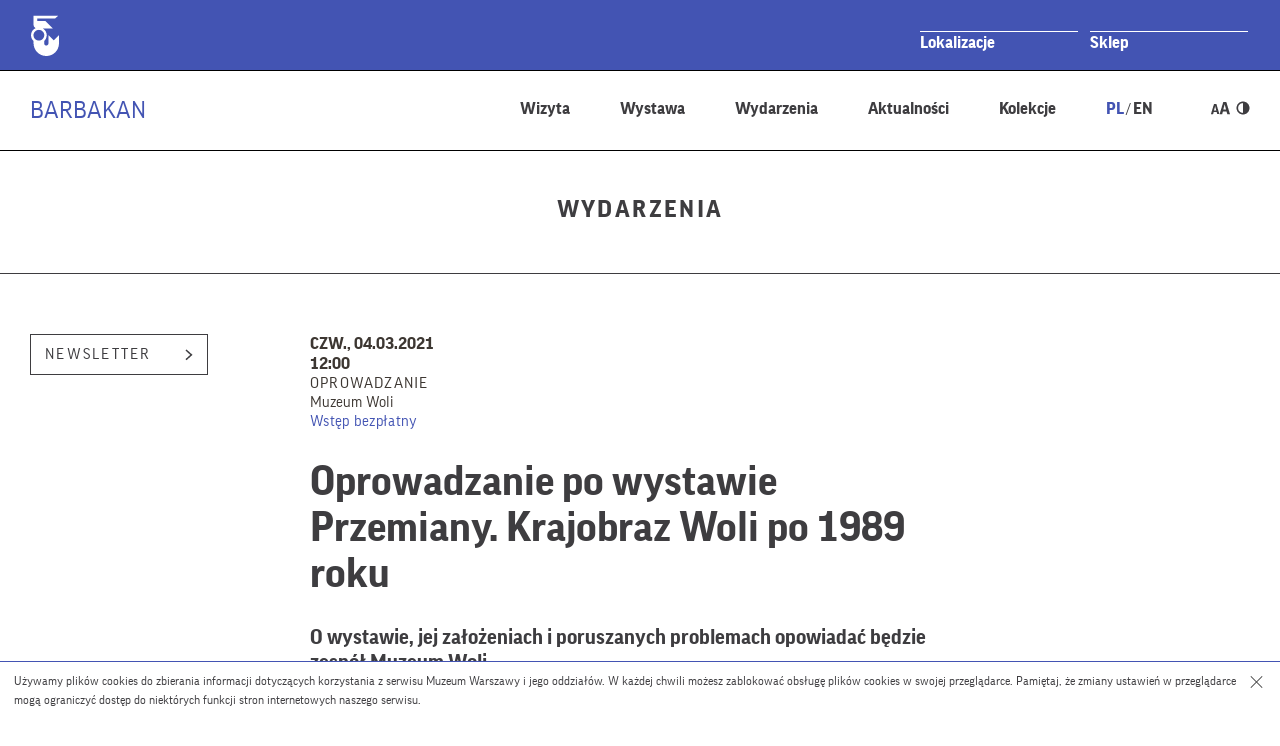

--- FILE ---
content_type: text/html; charset=UTF-8
request_url: https://barbakan.muzeumwarszawy.pl/wydarzenia/oprowadzanie-po-wystawie-przemiany-krajobraz-woli-po-1989-roku/
body_size: 13767
content:
<!DOCTYPE html>
        <html class="" lang="pl" xml:lang="pl">
<head>
    <!--[if lt IE 7]>
    <p class="chromeframe">You are using an outdated browser. <a href="http://browsehappy.com/">Upgrade your browser today</a> or <a href="http://www.google.com/chromeframe/?redirect=true">install Google Chrome Frame</a> to fully enjoy this site.</p>
    <![endif]-->
    <!--[if lt IE 9]>
    <script src="https://html5shim.googlecode.com/svn/trunk/html5.js"></script>
    <![endif]-->
    <meta charset="utf-8">
    <meta name="viewport" content="width=device-width, initial-scale=1.0, minimum-scale=1.0, maximum-scale=4.0">
    <meta name="format-detection" content="telephone=no" />
    <meta name="description" content="Muzeum Warszawy">
    <link rel="icon" href="https://barbakan.muzeumwarszawy.pl/wp-content/themes/muzeum_warszawy_oddzial/img/favicon.ico" type="image/x-icon">
    <link rel="apple-touch-icon" sizes="57x57" href="https://barbakan.muzeumwarszawy.pl/wp-content/themes/muzeum_warszawy_oddzial/img/favicon/apple-icon-57x57.png">
    <link rel="apple-touch-icon" sizes="60x60" href="https://barbakan.muzeumwarszawy.pl/wp-content/themes/muzeum_warszawy_oddzial/img/favicon/apple-icon-60x60.png">
    <link rel="apple-touch-icon" sizes="72x72" href="https://barbakan.muzeumwarszawy.pl/wp-content/themes/muzeum_warszawy_oddzial/img/favicon/apple-icon-72x72.png">
    <link rel="apple-touch-icon" sizes="76x76" href="https://barbakan.muzeumwarszawy.pl/wp-content/themes/muzeum_warszawy_oddzial/img/favicon/apple-icon-76x76.png">
    <link rel="apple-touch-icon" sizes="114x114" href="https://barbakan.muzeumwarszawy.pl/wp-content/themes/muzeum_warszawy_oddzial/img/favicon/apple-icon-114x114.png">
    <link rel="apple-touch-icon" sizes="120x120" href="https://barbakan.muzeumwarszawy.pl/wp-content/themes/muzeum_warszawy_oddzial/img/favicon/apple-icon-120x120.png">
    <link rel="apple-touch-icon" sizes="144x144" href="https://barbakan.muzeumwarszawy.pl/wp-content/themes/muzeum_warszawy_oddzial/img/favicon/apple-icon-144x144.png">
    <link rel="apple-touch-icon" sizes="152x152" href="https://barbakan.muzeumwarszawy.pl/wp-content/themes/muzeum_warszawy_oddzial/img/favicon/apple-icon-152x152.png">
    <link rel="apple-touch-icon" sizes="180x180" href="https://barbakan.muzeumwarszawy.pl/wp-content/themes/muzeum_warszawy_oddzial/img/favicon/apple-icon-180x180.png">
    <link rel="icon" type="image/png" sizes="192x192"  href="https://barbakan.muzeumwarszawy.pl/wp-content/themes/muzeum_warszawy_oddzial/img/favicon/android-icon-192x192.png">
    <link rel="icon" type="image/png" sizes="32x32" href="https://barbakan.muzeumwarszawy.pl/wp-content/themes/muzeum_warszawy_oddzial/img/favicon/favicon-32x32.png">
    <link rel="icon" type="image/png" sizes="96x96" href="https://barbakan.muzeumwarszawy.pl/wp-content/themes/muzeum_warszawy_oddzial/img/favicon/favicon-96x96.png">
    <link rel="icon" type="image/png" sizes="16x16" href="https://barbakan.muzeumwarszawy.pl/wp-content/themes/muzeum_warszawy_oddzial/img/favicon/favicon-16x16.png">
    <link rel="manifest" href="https://barbakan.muzeumwarszawy.pl/wp-content/themes/muzeum_warszawy_oddzial/img/favicon/manifest.json">
    <meta name="msapplication-TileColor" content="#ffffff">
    <meta name="msapplication-TileImage" content="/ms-icon-144x144.png">
    
    <script type="text/javascript">var templateUrl = 'https://barbakan.muzeumwarszawy.pl/wp-content/themes/muzeum_warszawy_oddzial';var blogUrl = 'https://barbakan.muzeumwarszawy.pl';</script>
    <!--<link rel="stylesheet" href="https://muzeumwarszawy.pl/wp-content/themes/muzeum_warszawy/stylesheets/css/styles.css" type="text/css" media="all">-->
    <meta name='robots' content='index, follow, max-image-preview:large, max-snippet:-1, max-video-preview:-1' />
<link rel="alternate" hreflang="pl" href="https://barbakan.muzeumwarszawy.pl/wydarzenia/oprowadzanie-po-wystawie-przemiany-krajobraz-woli-po-1989-roku/" />
<link rel="alternate" hreflang="x-default" href="https://barbakan.muzeumwarszawy.pl/wydarzenia/oprowadzanie-po-wystawie-przemiany-krajobraz-woli-po-1989-roku/" />

	<!-- This site is optimized with the Yoast SEO plugin v26.5 - https://yoast.com/wordpress/plugins/seo/ -->
	<title>Oprowadzanie po wystawie Przemiany. Krajobraz Woli po 1989 roku | Barbakan</title>
	<meta name="description" content="Oprowadzanie po wystawie Przemiany. Krajobraz Woli po 1989 roku. O jej założeniach i poruszanych problemach opowie zespół Muzeum Woli." />
	<link rel="canonical" href="https://barbakan.muzeumwarszawy.pl/wydarzenia/oprowadzanie-po-wystawie-przemiany-krajobraz-woli-po-1989-roku/" />
	<meta property="og:locale" content="pl_PL" />
	<meta property="og:type" content="article" />
	<meta property="og:title" content="Oprowadzanie po wystawie Przemiany. Krajobraz Woli po 1989 roku | Barbakan" />
	<meta property="og:description" content="Oprowadzanie po wystawie Przemiany. Krajobraz Woli po 1989 roku. O jej założeniach i poruszanych problemach opowie zespół Muzeum Woli." />
	<meta property="og:url" content="https://barbakan.muzeumwarszawy.pl/wydarzenia/oprowadzanie-po-wystawie-przemiany-krajobraz-woli-po-1989-roku/" />
	<meta property="og:site_name" content="Barbakan" />
	<meta property="article:publisher" content="https://www.facebook.com/muzeum.wola" />
	<meta property="article:modified_time" content="2021-02-19T16:24:50+00:00" />
	<meta property="og:image" content="https://barbakan.muzeumwarszawy.pl/wp-content/uploads/sites/27/2020/08/PRZEMIANY_KAFELEK_WWW.jpg" />
	<meta property="og:image:width" content="1080" />
	<meta property="og:image:height" content="628" />
	<meta property="og:image:type" content="image/jpeg" />
	<meta name="twitter:card" content="summary_large_image" />
	<meta name="twitter:label1" content="Szacowany czas czytania" />
	<meta name="twitter:data1" content="1 minuta" />
	<script type="application/ld+json" class="yoast-schema-graph">{"@context":"https://schema.org","@graph":[{"@type":"WebPage","@id":"https://barbakan.muzeumwarszawy.pl/wydarzenia/oprowadzanie-po-wystawie-przemiany-krajobraz-woli-po-1989-roku/","url":"https://barbakan.muzeumwarszawy.pl/wydarzenia/oprowadzanie-po-wystawie-przemiany-krajobraz-woli-po-1989-roku/","name":"Oprowadzanie po wystawie Przemiany. Krajobraz Woli po 1989 roku | Barbakan","isPartOf":{"@id":"https://barbakan.muzeumwarszawy.pl/#website"},"datePublished":"2021-02-18T14:00:50+00:00","dateModified":"2021-02-19T16:24:50+00:00","description":"Oprowadzanie po wystawie Przemiany. Krajobraz Woli po 1989 roku. O jej założeniach i poruszanych problemach opowie zespół Muzeum Woli.","breadcrumb":{"@id":"https://barbakan.muzeumwarszawy.pl/wydarzenia/oprowadzanie-po-wystawie-przemiany-krajobraz-woli-po-1989-roku/#breadcrumb"},"inLanguage":"pl-PL","potentialAction":[{"@type":"ReadAction","target":["https://barbakan.muzeumwarszawy.pl/wydarzenia/oprowadzanie-po-wystawie-przemiany-krajobraz-woli-po-1989-roku/"]}]},{"@type":"BreadcrumbList","@id":"https://barbakan.muzeumwarszawy.pl/wydarzenia/oprowadzanie-po-wystawie-przemiany-krajobraz-woli-po-1989-roku/#breadcrumb","itemListElement":[{"@type":"ListItem","position":1,"name":"Home","item":"https://barbakan.muzeumwarszawy.pl/"},{"@type":"ListItem","position":2,"name":"Wydarzenia","item":"https://barbakan.muzeumwarszawy.pl/wydarzenia/"},{"@type":"ListItem","position":3,"name":"Oprowadzanie po wystawie Przemiany. Krajobraz Woli po 1989 roku"}]},{"@type":"WebSite","@id":"https://barbakan.muzeumwarszawy.pl/#website","url":"https://barbakan.muzeumwarszawy.pl/","name":"Barbakan","description":"Barbakan","potentialAction":[{"@type":"SearchAction","target":{"@type":"EntryPoint","urlTemplate":"https://barbakan.muzeumwarszawy.pl/?s={search_term_string}"},"query-input":{"@type":"PropertyValueSpecification","valueRequired":true,"valueName":"search_term_string"}}],"inLanguage":"pl-PL"}]}</script>
	<!-- / Yoast SEO plugin. -->


<link rel='dns-prefetch' href='//code.jquery.com' />
<link rel="alternate" title="oEmbed (JSON)" type="application/json+oembed" href="https://barbakan.muzeumwarszawy.pl/wp-json/oembed/1.0/embed?url=https%3A%2F%2Fbarbakan.muzeumwarszawy.pl%2Fwydarzenia%2Foprowadzanie-po-wystawie-przemiany-krajobraz-woli-po-1989-roku%2F" />
<link rel="alternate" title="oEmbed (XML)" type="text/xml+oembed" href="https://barbakan.muzeumwarszawy.pl/wp-json/oembed/1.0/embed?url=https%3A%2F%2Fbarbakan.muzeumwarszawy.pl%2Fwydarzenia%2Foprowadzanie-po-wystawie-przemiany-krajobraz-woli-po-1989-roku%2F&#038;format=xml" />
<style id='wp-img-auto-sizes-contain-inline-css' type='text/css'>
img:is([sizes=auto i],[sizes^="auto," i]){contain-intrinsic-size:3000px 1500px}
/*# sourceURL=wp-img-auto-sizes-contain-inline-css */
</style>
<link rel='stylesheet' id='fonts-css' href='https://barbakan.muzeumwarszawy.pl/wp-content/themes/muzeum_warszawy_oddzial/stylesheets/css/fonts.css?ver=1.0' type='text/css' media='all' />
<link rel='stylesheet' id='global-css' href='https://barbakan.muzeumwarszawy.pl/wp-content/themes/muzeum_warszawy_oddzial/stylesheets/css/common-300925.css?ver=1.0' type='text/css' media='all' />
<link rel='stylesheet' id='highcontrast-css' href='https://barbakan.muzeumwarszawy.pl/wp-content/themes/muzeum_warszawy_oddzial/stylesheets/css/contrast.css?ver=1.0' type='text/css' media='all' />
<link rel='stylesheet' id='main-css' href='https://barbakan.muzeumwarszawy.pl/wp-content/themes/muzeum_warszawy_oddzial/stylesheets/css/styles-050925.css?ver=1.0' type='text/css' media='all' />
<style id='wp-emoji-styles-inline-css' type='text/css'>

	img.wp-smiley, img.emoji {
		display: inline !important;
		border: none !important;
		box-shadow: none !important;
		height: 1em !important;
		width: 1em !important;
		margin: 0 0.07em !important;
		vertical-align: -0.1em !important;
		background: none !important;
		padding: 0 !important;
	}
/*# sourceURL=wp-emoji-styles-inline-css */
</style>
<link rel='stylesheet' id='wp-block-library-css' href='https://barbakan.muzeumwarszawy.pl/wp-includes/css/dist/block-library/style.min.css?ver=6.9' type='text/css' media='all' />
<style id='classic-theme-styles-inline-css' type='text/css'>
/*! This file is auto-generated */
.wp-block-button__link{color:#fff;background-color:#32373c;border-radius:9999px;box-shadow:none;text-decoration:none;padding:calc(.667em + 2px) calc(1.333em + 2px);font-size:1.125em}.wp-block-file__button{background:#32373c;color:#fff;text-decoration:none}
/*# sourceURL=/wp-includes/css/classic-themes.min.css */
</style>
<style id='global-styles-inline-css' type='text/css'>
:root{--wp--preset--aspect-ratio--square: 1;--wp--preset--aspect-ratio--4-3: 4/3;--wp--preset--aspect-ratio--3-4: 3/4;--wp--preset--aspect-ratio--3-2: 3/2;--wp--preset--aspect-ratio--2-3: 2/3;--wp--preset--aspect-ratio--16-9: 16/9;--wp--preset--aspect-ratio--9-16: 9/16;--wp--preset--color--black: #000000;--wp--preset--color--cyan-bluish-gray: #abb8c3;--wp--preset--color--white: #ffffff;--wp--preset--color--pale-pink: #f78da7;--wp--preset--color--vivid-red: #cf2e2e;--wp--preset--color--luminous-vivid-orange: #ff6900;--wp--preset--color--luminous-vivid-amber: #fcb900;--wp--preset--color--light-green-cyan: #7bdcb5;--wp--preset--color--vivid-green-cyan: #00d084;--wp--preset--color--pale-cyan-blue: #8ed1fc;--wp--preset--color--vivid-cyan-blue: #0693e3;--wp--preset--color--vivid-purple: #9b51e0;--wp--preset--gradient--vivid-cyan-blue-to-vivid-purple: linear-gradient(135deg,rgb(6,147,227) 0%,rgb(155,81,224) 100%);--wp--preset--gradient--light-green-cyan-to-vivid-green-cyan: linear-gradient(135deg,rgb(122,220,180) 0%,rgb(0,208,130) 100%);--wp--preset--gradient--luminous-vivid-amber-to-luminous-vivid-orange: linear-gradient(135deg,rgb(252,185,0) 0%,rgb(255,105,0) 100%);--wp--preset--gradient--luminous-vivid-orange-to-vivid-red: linear-gradient(135deg,rgb(255,105,0) 0%,rgb(207,46,46) 100%);--wp--preset--gradient--very-light-gray-to-cyan-bluish-gray: linear-gradient(135deg,rgb(238,238,238) 0%,rgb(169,184,195) 100%);--wp--preset--gradient--cool-to-warm-spectrum: linear-gradient(135deg,rgb(74,234,220) 0%,rgb(151,120,209) 20%,rgb(207,42,186) 40%,rgb(238,44,130) 60%,rgb(251,105,98) 80%,rgb(254,248,76) 100%);--wp--preset--gradient--blush-light-purple: linear-gradient(135deg,rgb(255,206,236) 0%,rgb(152,150,240) 100%);--wp--preset--gradient--blush-bordeaux: linear-gradient(135deg,rgb(254,205,165) 0%,rgb(254,45,45) 50%,rgb(107,0,62) 100%);--wp--preset--gradient--luminous-dusk: linear-gradient(135deg,rgb(255,203,112) 0%,rgb(199,81,192) 50%,rgb(65,88,208) 100%);--wp--preset--gradient--pale-ocean: linear-gradient(135deg,rgb(255,245,203) 0%,rgb(182,227,212) 50%,rgb(51,167,181) 100%);--wp--preset--gradient--electric-grass: linear-gradient(135deg,rgb(202,248,128) 0%,rgb(113,206,126) 100%);--wp--preset--gradient--midnight: linear-gradient(135deg,rgb(2,3,129) 0%,rgb(40,116,252) 100%);--wp--preset--font-size--small: 13px;--wp--preset--font-size--medium: 20px;--wp--preset--font-size--large: 36px;--wp--preset--font-size--x-large: 42px;--wp--preset--spacing--20: 0.44rem;--wp--preset--spacing--30: 0.67rem;--wp--preset--spacing--40: 1rem;--wp--preset--spacing--50: 1.5rem;--wp--preset--spacing--60: 2.25rem;--wp--preset--spacing--70: 3.38rem;--wp--preset--spacing--80: 5.06rem;--wp--preset--shadow--natural: 6px 6px 9px rgba(0, 0, 0, 0.2);--wp--preset--shadow--deep: 12px 12px 50px rgba(0, 0, 0, 0.4);--wp--preset--shadow--sharp: 6px 6px 0px rgba(0, 0, 0, 0.2);--wp--preset--shadow--outlined: 6px 6px 0px -3px rgb(255, 255, 255), 6px 6px rgb(0, 0, 0);--wp--preset--shadow--crisp: 6px 6px 0px rgb(0, 0, 0);}:where(.is-layout-flex){gap: 0.5em;}:where(.is-layout-grid){gap: 0.5em;}body .is-layout-flex{display: flex;}.is-layout-flex{flex-wrap: wrap;align-items: center;}.is-layout-flex > :is(*, div){margin: 0;}body .is-layout-grid{display: grid;}.is-layout-grid > :is(*, div){margin: 0;}:where(.wp-block-columns.is-layout-flex){gap: 2em;}:where(.wp-block-columns.is-layout-grid){gap: 2em;}:where(.wp-block-post-template.is-layout-flex){gap: 1.25em;}:where(.wp-block-post-template.is-layout-grid){gap: 1.25em;}.has-black-color{color: var(--wp--preset--color--black) !important;}.has-cyan-bluish-gray-color{color: var(--wp--preset--color--cyan-bluish-gray) !important;}.has-white-color{color: var(--wp--preset--color--white) !important;}.has-pale-pink-color{color: var(--wp--preset--color--pale-pink) !important;}.has-vivid-red-color{color: var(--wp--preset--color--vivid-red) !important;}.has-luminous-vivid-orange-color{color: var(--wp--preset--color--luminous-vivid-orange) !important;}.has-luminous-vivid-amber-color{color: var(--wp--preset--color--luminous-vivid-amber) !important;}.has-light-green-cyan-color{color: var(--wp--preset--color--light-green-cyan) !important;}.has-vivid-green-cyan-color{color: var(--wp--preset--color--vivid-green-cyan) !important;}.has-pale-cyan-blue-color{color: var(--wp--preset--color--pale-cyan-blue) !important;}.has-vivid-cyan-blue-color{color: var(--wp--preset--color--vivid-cyan-blue) !important;}.has-vivid-purple-color{color: var(--wp--preset--color--vivid-purple) !important;}.has-black-background-color{background-color: var(--wp--preset--color--black) !important;}.has-cyan-bluish-gray-background-color{background-color: var(--wp--preset--color--cyan-bluish-gray) !important;}.has-white-background-color{background-color: var(--wp--preset--color--white) !important;}.has-pale-pink-background-color{background-color: var(--wp--preset--color--pale-pink) !important;}.has-vivid-red-background-color{background-color: var(--wp--preset--color--vivid-red) !important;}.has-luminous-vivid-orange-background-color{background-color: var(--wp--preset--color--luminous-vivid-orange) !important;}.has-luminous-vivid-amber-background-color{background-color: var(--wp--preset--color--luminous-vivid-amber) !important;}.has-light-green-cyan-background-color{background-color: var(--wp--preset--color--light-green-cyan) !important;}.has-vivid-green-cyan-background-color{background-color: var(--wp--preset--color--vivid-green-cyan) !important;}.has-pale-cyan-blue-background-color{background-color: var(--wp--preset--color--pale-cyan-blue) !important;}.has-vivid-cyan-blue-background-color{background-color: var(--wp--preset--color--vivid-cyan-blue) !important;}.has-vivid-purple-background-color{background-color: var(--wp--preset--color--vivid-purple) !important;}.has-black-border-color{border-color: var(--wp--preset--color--black) !important;}.has-cyan-bluish-gray-border-color{border-color: var(--wp--preset--color--cyan-bluish-gray) !important;}.has-white-border-color{border-color: var(--wp--preset--color--white) !important;}.has-pale-pink-border-color{border-color: var(--wp--preset--color--pale-pink) !important;}.has-vivid-red-border-color{border-color: var(--wp--preset--color--vivid-red) !important;}.has-luminous-vivid-orange-border-color{border-color: var(--wp--preset--color--luminous-vivid-orange) !important;}.has-luminous-vivid-amber-border-color{border-color: var(--wp--preset--color--luminous-vivid-amber) !important;}.has-light-green-cyan-border-color{border-color: var(--wp--preset--color--light-green-cyan) !important;}.has-vivid-green-cyan-border-color{border-color: var(--wp--preset--color--vivid-green-cyan) !important;}.has-pale-cyan-blue-border-color{border-color: var(--wp--preset--color--pale-cyan-blue) !important;}.has-vivid-cyan-blue-border-color{border-color: var(--wp--preset--color--vivid-cyan-blue) !important;}.has-vivid-purple-border-color{border-color: var(--wp--preset--color--vivid-purple) !important;}.has-vivid-cyan-blue-to-vivid-purple-gradient-background{background: var(--wp--preset--gradient--vivid-cyan-blue-to-vivid-purple) !important;}.has-light-green-cyan-to-vivid-green-cyan-gradient-background{background: var(--wp--preset--gradient--light-green-cyan-to-vivid-green-cyan) !important;}.has-luminous-vivid-amber-to-luminous-vivid-orange-gradient-background{background: var(--wp--preset--gradient--luminous-vivid-amber-to-luminous-vivid-orange) !important;}.has-luminous-vivid-orange-to-vivid-red-gradient-background{background: var(--wp--preset--gradient--luminous-vivid-orange-to-vivid-red) !important;}.has-very-light-gray-to-cyan-bluish-gray-gradient-background{background: var(--wp--preset--gradient--very-light-gray-to-cyan-bluish-gray) !important;}.has-cool-to-warm-spectrum-gradient-background{background: var(--wp--preset--gradient--cool-to-warm-spectrum) !important;}.has-blush-light-purple-gradient-background{background: var(--wp--preset--gradient--blush-light-purple) !important;}.has-blush-bordeaux-gradient-background{background: var(--wp--preset--gradient--blush-bordeaux) !important;}.has-luminous-dusk-gradient-background{background: var(--wp--preset--gradient--luminous-dusk) !important;}.has-pale-ocean-gradient-background{background: var(--wp--preset--gradient--pale-ocean) !important;}.has-electric-grass-gradient-background{background: var(--wp--preset--gradient--electric-grass) !important;}.has-midnight-gradient-background{background: var(--wp--preset--gradient--midnight) !important;}.has-small-font-size{font-size: var(--wp--preset--font-size--small) !important;}.has-medium-font-size{font-size: var(--wp--preset--font-size--medium) !important;}.has-large-font-size{font-size: var(--wp--preset--font-size--large) !important;}.has-x-large-font-size{font-size: var(--wp--preset--font-size--x-large) !important;}
:where(.wp-block-post-template.is-layout-flex){gap: 1.25em;}:where(.wp-block-post-template.is-layout-grid){gap: 1.25em;}
:where(.wp-block-term-template.is-layout-flex){gap: 1.25em;}:where(.wp-block-term-template.is-layout-grid){gap: 1.25em;}
:where(.wp-block-columns.is-layout-flex){gap: 2em;}:where(.wp-block-columns.is-layout-grid){gap: 2em;}
:root :where(.wp-block-pullquote){font-size: 1.5em;line-height: 1.6;}
/*# sourceURL=global-styles-inline-css */
</style>
<link rel='stylesheet' id='events-manager-css' href='https://barbakan.muzeumwarszawy.pl/wp-content/plugins/events-manager/includes/css/events-manager.min.css?ver=7.2.3' type='text/css' media='all' />
<style id='events-manager-inline-css' type='text/css'>
body .em { --font-family : inherit; --font-weight : inherit; --font-size : 1em; --line-height : inherit; }
/*# sourceURL=events-manager-inline-css */
</style>
<link rel='stylesheet' id='wpml-legacy-horizontal-list-0-css' href='https://barbakan.muzeumwarszawy.pl/wp-content/plugins/sitepress-multilingual-cms/templates/language-switchers/legacy-list-horizontal/style.min.css?ver=1' type='text/css' media='all' />
<script type="text/javascript" src="https://code.jquery.com/jquery-2.2.4.min.js?ver=1.0" id="jquery-js"></script>
<script type="text/javascript" src="https://barbakan.muzeumwarszawy.pl/wp-includes/js/jquery/ui/core.min.js?ver=1.13.3" id="jquery-ui-core-js"></script>
<script type="text/javascript" src="https://barbakan.muzeumwarszawy.pl/wp-includes/js/jquery/ui/mouse.min.js?ver=1.13.3" id="jquery-ui-mouse-js"></script>
<script type="text/javascript" src="https://barbakan.muzeumwarszawy.pl/wp-includes/js/jquery/ui/sortable.min.js?ver=1.13.3" id="jquery-ui-sortable-js"></script>
<script type="text/javascript" src="https://barbakan.muzeumwarszawy.pl/wp-includes/js/jquery/ui/datepicker.min.js?ver=1.13.3" id="jquery-ui-datepicker-js"></script>
<script type="text/javascript" id="jquery-ui-datepicker-js-after">
/* <![CDATA[ */
jQuery(function(jQuery){jQuery.datepicker.setDefaults({"closeText":"Zamknij","currentText":"Dzisiaj","monthNames":["stycze\u0144","luty","marzec","kwiecie\u0144","maj","czerwiec","lipiec","sierpie\u0144","wrzesie\u0144","pa\u017adziernik","listopad","grudzie\u0144"],"monthNamesShort":["sty","lut","mar","kwi","maj","cze","lip","sie","wrz","pa\u017a","lis","gru"],"nextText":"Nast\u0119pny","prevText":"Poprzedni","dayNames":["niedziela","poniedzia\u0142ek","wtorek","\u015broda","czwartek","pi\u0105tek","sobota"],"dayNamesShort":["niedz.","pon.","wt.","\u015br.","czw.","pt.","sob."],"dayNamesMin":["N","P","W","\u015a","C","P","S"],"dateFormat":"d MM yy","firstDay":1,"isRTL":false});});
//# sourceURL=jquery-ui-datepicker-js-after
/* ]]> */
</script>
<script type="text/javascript" src="https://barbakan.muzeumwarszawy.pl/wp-includes/js/jquery/ui/resizable.min.js?ver=1.13.3" id="jquery-ui-resizable-js"></script>
<script type="text/javascript" src="https://barbakan.muzeumwarszawy.pl/wp-includes/js/jquery/ui/draggable.min.js?ver=1.13.3" id="jquery-ui-draggable-js"></script>
<script type="text/javascript" src="https://barbakan.muzeumwarszawy.pl/wp-includes/js/jquery/ui/controlgroup.min.js?ver=1.13.3" id="jquery-ui-controlgroup-js"></script>
<script type="text/javascript" src="https://barbakan.muzeumwarszawy.pl/wp-includes/js/jquery/ui/checkboxradio.min.js?ver=1.13.3" id="jquery-ui-checkboxradio-js"></script>
<script type="text/javascript" src="https://barbakan.muzeumwarszawy.pl/wp-includes/js/jquery/ui/button.min.js?ver=1.13.3" id="jquery-ui-button-js"></script>
<script type="text/javascript" src="https://barbakan.muzeumwarszawy.pl/wp-includes/js/jquery/ui/dialog.min.js?ver=1.13.3" id="jquery-ui-dialog-js"></script>
<script type="text/javascript" id="events-manager-js-extra">
/* <![CDATA[ */
var EM = {"ajaxurl":"https://barbakan.muzeumwarszawy.pl/wp-admin/admin-ajax.php","locationajaxurl":"https://barbakan.muzeumwarszawy.pl/wp-admin/admin-ajax.php?action=locations_search","firstDay":"1","locale":"pl","dateFormat":"yy-mm-dd","ui_css":"https://barbakan.muzeumwarszawy.pl/wp-content/plugins/events-manager/includes/css/jquery-ui/build.min.css","show24hours":"1","is_ssl":"1","autocomplete_limit":"10","calendar":{"breakpoints":{"small":560,"medium":908,"large":false},"month_format":"M Y"},"phone":"","datepicker":{"format":"d.m.Y"},"search":{"breakpoints":{"small":650,"medium":850,"full":false}},"url":"https://barbakan.muzeumwarszawy.pl/wp-content/plugins/events-manager","assets":{"input.em-uploader":{"js":{"em-uploader":{"url":"https://barbakan.muzeumwarszawy.pl/wp-content/plugins/events-manager/includes/js/em-uploader.js?v=7.2.3","event":"em_uploader_ready"}}},".em-event-editor":{"js":{"event-editor":{"url":"https://barbakan.muzeumwarszawy.pl/wp-content/plugins/events-manager/includes/js/events-manager-event-editor.js?v=7.2.3","event":"em_event_editor_ready"}},"css":{"event-editor":"https://barbakan.muzeumwarszawy.pl/wp-content/plugins/events-manager/includes/css/events-manager-event-editor.min.css?v=7.2.3"}},".em-recurrence-sets, .em-timezone":{"js":{"luxon":{"url":"luxon/luxon.js?v=7.2.3","event":"em_luxon_ready"}}},".em-booking-form, #em-booking-form, .em-booking-recurring, .em-event-booking-form":{"js":{"em-bookings":{"url":"https://barbakan.muzeumwarszawy.pl/wp-content/plugins/events-manager/includes/js/bookingsform.js?v=7.2.3","event":"em_booking_form_js_loaded"}}},"#em-opt-archetypes":{"js":{"archetypes":"https://barbakan.muzeumwarszawy.pl/wp-content/plugins/events-manager/includes/js/admin-archetype-editor.js?v=7.2.3","archetypes_ms":"https://barbakan.muzeumwarszawy.pl/wp-content/plugins/events-manager/includes/js/admin-archetypes.js?v=7.2.3","qs":"qs/qs.js?v=7.2.3"}}},"cached":"","bookingInProgress":"Prosz\u0119 czeka\u0107, rezerwacja jest wysy\u0142ana. ","tickets_save":"Zapisz bilet.","bookingajaxurl":"https://barbakan.muzeumwarszawy.pl/wp-admin/admin-ajax.php","bookings_export_save":"Eksportuj rezerwacje","bookings_settings_save":"Zapisz ustawienia","booking_delete":"Czy na pewno chcesz usun\u0105\u0107?","booking_offset":"30","bookings":{"submit_button":{"text":{"default":"Wy\u015blij zg\u0142oszenie","free":"Wy\u015blij zg\u0142oszenie","payment":"Wy\u015blij zg\u0142oszenie","processing":"Processing ..."}},"update_listener":""},"bb_full":"Wyprzedane","bb_book":"Zarezerwuj","bb_booking":"Rezerwuj\u0119...","bb_booked":"Rezerwacja wys\u0142ana","bb_error":"Rezerwacja - b\u0142\u0105d. Spr\u00f3buj ponownie?","bb_cancel":"Anuluj","bb_canceling":"Anulowanie...","bb_cancelled":"Odwo\u0142ane","bb_cancel_error":"Anulacja - b\u0142\u0105d. Spr\u00f3buj ponownie?","txt_search":"","txt_searching":"Szukam\u2026","txt_loading":"Wczytywanie\u2026"};
//# sourceURL=events-manager-js-extra
/* ]]> */
</script>
<script type="text/javascript" src="https://barbakan.muzeumwarszawy.pl/wp-content/plugins/events-manager/includes/js/events-manager.js?ver=7.2.3" id="events-manager-js"></script>
<link rel="https://api.w.org/" href="https://barbakan.muzeumwarszawy.pl/wp-json/" /><link rel="EditURI" type="application/rsd+xml" title="RSD" href="https://barbakan.muzeumwarszawy.pl/xmlrpc.php?rsd" />
<link rel='shortlink' href='https://barbakan.muzeumwarszawy.pl/?p=15284' />
<meta name="generator" content="WPML ver:4.8.6 stt:1,41;" />
<meta name="generator" content="Elementor 3.33.4; features: additional_custom_breakpoints; settings: css_print_method-external, google_font-enabled, font_display-auto">
			<style>
				.e-con.e-parent:nth-of-type(n+4):not(.e-lazyloaded):not(.e-no-lazyload),
				.e-con.e-parent:nth-of-type(n+4):not(.e-lazyloaded):not(.e-no-lazyload) * {
					background-image: none !important;
				}
				@media screen and (max-height: 1024px) {
					.e-con.e-parent:nth-of-type(n+3):not(.e-lazyloaded):not(.e-no-lazyload),
					.e-con.e-parent:nth-of-type(n+3):not(.e-lazyloaded):not(.e-no-lazyload) * {
						background-image: none !important;
					}
				}
				@media screen and (max-height: 640px) {
					.e-con.e-parent:nth-of-type(n+2):not(.e-lazyloaded):not(.e-no-lazyload),
					.e-con.e-parent:nth-of-type(n+2):not(.e-lazyloaded):not(.e-no-lazyload) * {
						background-image: none !important;
					}
				}
			</style>
			
    
    
    
    
    
    
    
    

    <!-- Global site tag (gtag.js) - Google Analytics -->
    <script async src="https://www.googletagmanager.com/gtag/js?id=G-ZLX621E6QT"></script>
    <script>
      window.dataLayer = window.dataLayer || [];
      function gtag(){dataLayer.push(arguments);}
      gtag('js', new Date());

      gtag('config', 'G-ZLX621E6QT');
    </script>


    <!-- MailerLite Universal -->
    <script>
        (function(w,d,e,u,f,l,n){w[f]=w[f]||function(){(w[f].q=w[f].q||[])
        .push(arguments);},l=d.createElement(e),l.async=1,l.src=u,
        n=d.getElementsByTagName(e)[0],n.parentNode.insertBefore(l,n);})
        (window,document,'script','https://assets.mailerlite.com/js/universal.js','ml');
        ml('account', '1216280');
    </script>
    <!-- End MailerLite Universal -->

</head>


<body data-rsssl=1 class="oddzial_mw blog_27 pl" data-lang="pl">


        <div id="cookiebar">
      <div class="inner">
        <!--googleoff: all-->
        <p>Używamy plików cookies do zbierania informacji dotyczących korzystania z serwisu Muzeum Warszawy i jego oddziałów. W każdej chwili możesz zablokować obsługę plików cookies w swojej przeglądarce. Pamiętaj, że zmiany ustawień w przeglądarce mogą ograniczyć dostęp do niektórych funkcji stron internetowych naszego serwisu.        <a href="#" class="cookies_close"></a>
        </p>
        <!--googleon: all-->
      </div>
    </div>
    

  <div class="overall desktop">

    
       	<div class="header_holder">
            <header>
                <svg  version="1.1" id="go_to_top" x="0px" y="0px" width="42.25px" height="42.417px" viewBox="0 0 42.25 42.417" enable-background="new 0 0 42.25 42.417" xml:space="preserve">
                <path fill="#FFFFFF" stroke="#4354B4" stroke-width="1.3793" d="M21.25,41.25c11.045,0,20-8.955,20-20c0-11.045-8.955-20-20-20  s-20,8.955-20,20C1.25,32.295,10.205,41.25,21.25,41.25"/>
                <polygon fill="#4354B4" points="21.25,11.758 13.478,19.667 15.032,21.167 20.159,15.866 20.159,30.742 22.341,30.742   22.341,15.866 27.469,21.167 29.024,19.667 "/>
                </svg>
                <div class="logo mobile">
                <a href="https://muzeumwarszawy.pl/">
                <svg  version="1.1" x="0px" y="0px" width="29px" height="42px" viewBox="0 0 29 42" enable-background="new 0 0 29 42" xml:space="preserve">
                <path fill="#FFFFFF" d="M17.938,20.259v8.329c0,1.188-0.963,2.155-2.152,2.155c-1.187,0-2.154-0.968-2.154-2.155v-2.354  c1.585-1.428,2.582-3.497,2.582-5.799c0-2.833-1.509-5.314-3.769-6.682h9.978l-7.497-7.497H6.891c-0.075,0-0.144,0.005-0.215,0.01  V3.643h17.994l2.938-2.646H3.14v8.576v0.429c0,1.452,0.827,2.705,2.032,3.328C2.475,14.56,0.6,17.278,0.6,20.435  c0,2.282,0.979,4.335,2.54,5.762v2.391c0,6.973,5.674,12.645,12.646,12.645c6.975,0,12.645-5.672,12.645-12.645V20.27l-5.238,5.242  L17.938,20.259z M8.406,25.779c-2.951,0-5.344-2.393-5.344-5.344c0-2.951,2.393-5.344,5.344-5.344c2.951,0,5.344,2.394,5.344,5.344  C13.75,23.387,11.357,25.779,8.406,25.779"/>
                </svg>
                </a>
                </div>
            	<div class="logo desktop"><a href="https://muzeumwarszawy.pl/"><img src="https://barbakan.muzeumwarszawy.pl/wp-content/themes/muzeum_warszawy_oddzial/img/logo-w.svg" alt="Logo Muzeum Warszawy" title="Logo Muzeum Warszawy" /></a></div>

                <a href="#" class="menu_button">
                    <div class="line_one"></div><div class="line_two"></div><div class="line_three"></div>
                </a>

                <div class="lang mobile-menu">
                    <a class="current" href="https://barbakan.muzeumwarszawy.pl/wydarzenia/oprowadzanie-po-wystawie-przemiany-krajobraz-woli-po-1989-roku/">pl</a><span>/</span><a href="https://barbakan.muzeumwarszawy.pl/en/">en</a>                </div>
                
            	<div class="menu_holder">
                    <ul class="menu">
                        <li class="menu-item-has-children"><a href="#" title="Lokalizacje">Lokalizacje</a>
                    <ul class="sub-menu">
                        <li id="menu-item-14540" class="menu-item menu-item-type-custom menu-item-object-custom current-menu-item current_page_item menu-item-home menu-item-14540"><a title="Muzeum Warszawy – siedziba główna" href="https://muzeumwarszawy.pl">Muzeum Warszawy – siedziba główna</a></li>
                        <li id="menu-item-14541" class="menu-item menu-item-type-custom menu-item-object-custom menu-item-14541"><a title="Muzeum Warszawskiej Pragi" href="https://muzeumpragi.pl/">Muzeum Warszawskiej Pragi</a></li>
                        <li id="menu-item-15246" class="menu-item menu-item-type-custom menu-item-object-custom menu-item-15246"><a title="Muzeum Woli" href="https://muzeumwoli.muzeumwarszawy.pl/">Muzeum Woli</a></li>
                        <li id="menu-item-15247" class="menu-item menu-item-type-custom menu-item-object-custom menu-item-15247"><a title="Muzeum Farmacji" href="https://muzeumfarmacji.muzeumwarszawy.pl/">Muzeum Farmacji</a></li>
                        <li id="menu-item-15248" class="menu-item menu-item-type-custom menu-item-object-custom menu-item-15248"><a title="Muzeum Drukarstwa" href="https://muzeumdrukarstwa.muzeumwarszawy.pl/">Muzeum Drukarstwa</a></li>
                        <li id="menu-item-15249" class="menu-item menu-item-type-custom menu-item-object-custom menu-item-15249"><a title="Centrum Interpretacji Zabytku" href="https://ciz.muzeumwarszawy.pl/">Centrum Interpretacji Zabytku</a></li>
                        <li id="menu-item-14759" class="menu-item menu-item-type-custom menu-item-object-custom menu-item-14759"><a title="Barbakan" href="https://barbakan.muzeumwarszawy.pl/">Barbakan</a></li>
                        <li id="menu-item-15250" class="menu-item menu-item-type-custom menu-item-object-custom menu-item-15250"><a title="Korczakianum" href="https://korczakianum.muzeumwarszawy.pl/">Korczakianum</a></li>
                        <li id="menu-item-15251" class="menu-item menu-item-type-custom menu-item-object-custom menu-item-15251"><a title="Muzeum – Miejsce Pamięci Palmiry" href="https://palmiry.muzeumwarszawy.pl/">Muzeum – Miejsce Pamięci Palmiry</a></li>
                        <li id="menu-item-15252" class="menu-item menu-item-type-custom menu-item-object-custom menu-item-15252"><a title="Izba Pamięci przy Cmentarzu Powstańców Warszawy" href="http://izbapamieci.muzeumwarszawy.pl">Izba Pamięci przy Cmentarzu Powstańców Warszawy</a></li>
                    </ul>
                    

                    <li><a title="Sklep Muzeum Warszawy" href="https://sklep.muzeumwarszawy.pl">Sklep</a></li>

                    <li style="display:none" class="view-mode"><svg id="larger-typo" version="1.1" xmlns="https://www.w3.org/2000/svg" xmlns:xlink="https://www.w3.org/1999/xlink" x="0px" y="0px" width="26px" height="14px" viewBox="0 0 26 14" style="enable-background:new 0 0 26 14;" xml:space="preserve"><g><path style="fill:#3E3D40;" d="M9.1,13.2H6.9L10,3h2.4l3,10.1h-2.2L12.7,11h-3L9.1,13.2z M10,9.4h2.2L11.2,5h0L10,9.4z"/></g><g><path style="fill:#3E3D40;" d="M18.2,13.2h-2.6l3.7-12.3h3l3.7,12.3h-2.7l-0.7-2.6h-3.7L18.2,13.2z M19.3,8.6H22l-1.3-5.4h0 L19.3,8.6z"/></g></svg><svg id="contrast-mode" version="1.1" xmlns="https://www.w3.org/2000/svg" xmlns:xlink="https://www.w3.org/1999/xlink" x="0px" y="0px" width="14px" height="14px" viewBox="0 0 14 14" style="enable-background:new 0 0 14 14;" xml:space="preserve"><path style="fill:#3E3D40;" d="M7,13.5c3.6,0,6.5-2.9,6.5-6.5c0-3.6-2.9-6.5-6.5-6.5C3.4,0.5,0.5,3.4,0.5,7 C0.5,10.6,3.4,13.5,7,13.5"/><path class="transparent-bg" style="fill:#FFFFFF;" d="M7,2.1C4.3,2.1,2.1,4.3,2.1,7c0,2.7,2.2,4.9,4.9,4.9"/></svg></li>

                    </ul>
                    <div class="mobile_menu"><div class="menu-menu-glowne-container"><ul id="menu-menu-glowne" class="menu"><li id="menu-item-59" class="menu-item menu-item-type-post_type menu-item-object-page menu-item-59"><a href="https://barbakan.muzeumwarszawy.pl/wizyta/">Wizyta</a></li>
<li id="menu-item-16555" class="menu-item menu-item-type-post_type menu-item-object-page menu-item-16555"><a href="https://barbakan.muzeumwarszawy.pl/wystawy/wystawa-stala/">Wystawa</a></li>
<li id="menu-item-16626" class="menu-item menu-item-type-post_type menu-item-object-page menu-item-16626"><a href="https://barbakan.muzeumwarszawy.pl/wydarzenia/">Wydarzenia</a></li>
<li id="menu-item-15498" class="menu-item menu-item-type-custom menu-item-object-custom menu-item-15498"><a href="https://muzeumwarszawy.pl/kategoria/barbakan/">Aktualności</a></li>
<li id="menu-item-16627" class="menu-item menu-item-type-custom menu-item-object-custom menu-item-16627"><a href="https://kolekcje.muzeumwarszawy.pl/pl/zbiory/?q=barbakan">Kolekcje</a></li>
<li class="lang"><a class="current" href="https://barbakan.muzeumwarszawy.pl/wydarzenia/oprowadzanie-po-wystawie-przemiany-krajobraz-woli-po-1989-roku/">pl</a><span>/</span><a href="https://barbakan.muzeumwarszawy.pl/en/">en</a></li><li class="view-mode"><svg class="larger-typo" version="1.1" xmlns="https://www.w3.org/2000/svg" xmlns:xlink="https://www.w3.org/1999/xlink" x="0px" y="0px" width="26px" height="14px" viewBox="0 0 26 14" style="enable-background:new 0 0 26 14;" xml:space="preserve"><g><path style="fill:#3E3D40;" d="M9.1,13.2H6.9L10,3h2.4l3,10.1h-2.2L12.7,11h-3L9.1,13.2z M10,9.4h2.2L11.2,5h0L10,9.4z"/></g><g><path style="fill:#3E3D40;" d="M18.2,13.2h-2.6l3.7-12.3h3l3.7,12.3h-2.7l-0.7-2.6h-3.7L18.2,13.2z M19.3,8.6H22l-1.3-5.4h0 L19.3,8.6z"/></g></svg><svg class="contrast-mode" version="1.1" xmlns="https://www.w3.org/2000/svg" xmlns:xlink="https://www.w3.org/1999/xlink" x="0px" y="0px" width="14px" height="14px" viewBox="0 0 14 14" style="enable-background:new 0 0 14 14;" xml:space="preserve"><path style="fill:#3E3D40;" d="M7,13.5c3.6,0,6.5-2.9,6.5-6.5c0-3.6-2.9-6.5-6.5-6.5C3.4,0.5,0.5,3.4,0.5,7 C0.5,10.6,3.4,13.5,7,13.5"/><path class="transparent-bg" style="fill:#FFFFFF;" d="M7,2.1C4.3,2.1,2.1,4.3,2.1,7c0,2.7,2.2,4.9,4.9,4.9"/></svg></li></ul></div></div>
                </div>
              <a href="#" class="menu_trigger"><div class="line"></div><div class="line"></div><div class="line"></div></a>
            </header>
         </div>

          <nav class="main_menu">
            <div class="blog_title"><a title="Barbakan" href="https://barbakan.muzeumwarszawy.pl">Barbakan</a></div>
            <div class="menu-menu-glowne-container"><ul id="menu-menu-glowne-1" class="menu"><li class="menu-item menu-item-type-post_type menu-item-object-page menu-item-59"><a href="https://barbakan.muzeumwarszawy.pl/wizyta/">Wizyta</a></li>
<li class="menu-item menu-item-type-post_type menu-item-object-page menu-item-16555"><a href="https://barbakan.muzeumwarszawy.pl/wystawy/wystawa-stala/">Wystawa</a></li>
<li class="menu-item menu-item-type-post_type menu-item-object-page menu-item-16626"><a href="https://barbakan.muzeumwarszawy.pl/wydarzenia/">Wydarzenia</a></li>
<li class="menu-item menu-item-type-custom menu-item-object-custom menu-item-15498"><a href="https://muzeumwarszawy.pl/kategoria/barbakan/">Aktualności</a></li>
<li class="menu-item menu-item-type-custom menu-item-object-custom menu-item-16627"><a href="https://kolekcje.muzeumwarszawy.pl/pl/zbiory/?q=barbakan">Kolekcje</a></li>
<li class="lang"><a class="current" href="https://barbakan.muzeumwarszawy.pl/wydarzenia/oprowadzanie-po-wystawie-przemiany-krajobraz-woli-po-1989-roku/">pl</a><span>/</span><a href="https://barbakan.muzeumwarszawy.pl/en/">en</a></li><li class="view-mode"><svg class="larger-typo" version="1.1" xmlns="https://www.w3.org/2000/svg" xmlns:xlink="https://www.w3.org/1999/xlink" x="0px" y="0px" width="26px" height="14px" viewBox="0 0 26 14" style="enable-background:new 0 0 26 14;" xml:space="preserve"><g><path style="fill:#3E3D40;" d="M9.1,13.2H6.9L10,3h2.4l3,10.1h-2.2L12.7,11h-3L9.1,13.2z M10,9.4h2.2L11.2,5h0L10,9.4z"/></g><g><path style="fill:#3E3D40;" d="M18.2,13.2h-2.6l3.7-12.3h3l3.7,12.3h-2.7l-0.7-2.6h-3.7L18.2,13.2z M19.3,8.6H22l-1.3-5.4h0 L19.3,8.6z"/></g></svg><svg class="contrast-mode" version="1.1" xmlns="https://www.w3.org/2000/svg" xmlns:xlink="https://www.w3.org/1999/xlink" x="0px" y="0px" width="14px" height="14px" viewBox="0 0 14 14" style="enable-background:new 0 0 14 14;" xml:space="preserve"><path style="fill:#3E3D40;" d="M7,13.5c3.6,0,6.5-2.9,6.5-6.5c0-3.6-2.9-6.5-6.5-6.5C3.4,0.5,0.5,3.4,0.5,7 C0.5,10.6,3.4,13.5,7,13.5"/><path class="transparent-bg" style="fill:#FFFFFF;" d="M7,2.1C4.3,2.1,2.1,4.3,2.1,7c0,2.7,2.2,4.9,4.9,4.9"/></svg></li></ul></div>          </nav>
<div class="single_event_page">

	<div class="main_wrapper">

		<section>
			<div class="section_title">Wydarzenia</div>

			<div class="row">


				<div class="col span_3 desktop_buttons">
					<div class="buttons">

						
						<a class="button buy_ticket_button reservation_button" href="#">Zarezerwuj <img src="https://barbakan.muzeumwarszawy.pl/wp-content/themes/muzeum_warszawy_oddzial/img/arrow-right.svg" alt="Zarezerwuj" />
						<img class="hover_arrow" src="https://barbakan.muzeumwarszawy.pl/wp-content/themes/muzeum_warszawy_oddzial/img/arrow-right-g.svg" alt="Kup bilet" /></a>

													<a class="button newsletter_btn newsletter_button gray" target="_blank" href="https://eepurl.com/c44uRr">Newsletter <img class="yellow-icon" src="https://barbakan.muzeumwarszawy.pl/wp-content/themes/muzeum_warszawy_oddzial/img/arrow-right-yellow.svg" alt="Przejdź do newslettera" title="Newsletter" /><img src="https://barbakan.muzeumwarszawy.pl/wp-content/themes/muzeum_warszawy_oddzial/img/arrow-right-g.svg" alt="Przejdź do newslettera" title="Newsletter"></a>
						
						<div style="display:none;" class="button share_button">Udostępnij <img src="https://barbakan.muzeumwarszawy.pl/wp-content/themes/muzeum_warszawy_oddzial/img/arrow-right-g.svg" alt="Udostępnij" />
						  <div class="socials">
				            <a class="facebook" target="_blank" href="http://www.facebook.com/sharer/sharer.php?u=https://barbakan.muzeumwarszawy.pl/wydarzenia/oprowadzanie-po-wystawie-przemiany-krajobraz-woli-po-1989-roku/&title=Oprowadzanie po wystawie Przemiany. Krajobraz Woli po 1989 roku"></a>
				            <a class="twitter" target="_blank" href="http://twitter.com/intent/tweet?status=Oprowadzanie po wystawie Przemiany. Krajobraz Woli po 1989 roku+https://barbakan.muzeumwarszawy.pl/wydarzenia/oprowadzanie-po-wystawie-przemiany-krajobraz-woli-po-1989-roku/"></a>
				            <a class="mail" href="mailto:?subject=Oprowadzanie po wystawie Przemiany. Krajobraz Woli po 1989 roku&body=Oprowadzanie po wystawie Przemiany. Krajobraz Woli po 1989 roku: https://barbakan.muzeumwarszawy.pl/wydarzenia/oprowadzanie-po-wystawie-przemiany-krajobraz-woli-po-1989-roku/"></a>
				          </div>
						</div>
					</div>
				</div>

				<div class="col span_6">
					<div class="event_main_content">
												<p class="event_info">
						<span class="date_hour">czw., 04.03.2021<br/>12:00</span><br><span class="event_cat">Oprowadzanie</span><br>
												Muzeum Woli<br/><span class="wstep_wystawa">Wstęp bezpłatny</span></p>
						<h1>Oprowadzanie po wystawie Przemiany. Krajobraz Woli po 1989 roku</h1>
						<div class="post_image"></div>
						<p><strong>O wystawie, jej założeniach i poruszanych problemach opowiadać będzie zespół Muzeum Woli.</strong></p>
<p>Przemiany zachodziły nie tylko w obszarze architektury i urbanistyki, ale również kultury wizualnej naszego otoczenia, a wszystko zanurzone było w zmianach gospodarczych i politycznych. Do tego odniesiemy się podczas naszego oprowadzania.</p>
<p>Limit osób na oprowadzaniu: 20.</p>
<p>&nbsp;</p>
					</div>
				</div>


				<div class="col span_3 mobile_buttons">
					<div class="buttons">

						
						<a class="button buy_ticket_button reservation_button" href="#">Zarezerwuj <img src="https://barbakan.muzeumwarszawy.pl/wp-content/themes/muzeum_warszawy_oddzial/img/arrow-right.svg" alt="Zarezerwuj" /></a>

													<a class="button newsletter_btn newsletter_button gray" target="_blank" href="https://eepurl.com/c44uRr">Newsletter <img class="yellow-icon" src="https://barbakan.muzeumwarszawy.pl/wp-content/themes/muzeum_warszawy_oddzial/img/arrow-right-yellow.svg" alt="Przejdź do newslettera" title="Newsletter" /><img src="https://barbakan.muzeumwarszawy.pl/wp-content/themes/muzeum_warszawy_oddzial/img/arrow-right-g.svg" alt="Przejdź do newslettera" title="Newsletter"></a>
						
						<div style="display:none;" class="button share_button">Udostępnij <img src="https://barbakan.muzeumwarszawy.pl/wp-content/themes/muzeum_warszawy_oddzial/img/arrow-right-g.svg" alt="Udostępnij" />
						  <div class="socials">
				            <a class="facebook" target="_blank" href="http://www.facebook.com/sharer/sharer.php?u=https://barbakan.muzeumwarszawy.pl/wydarzenia/oprowadzanie-po-wystawie-przemiany-krajobraz-woli-po-1989-roku/&title=Oprowadzanie po wystawie Przemiany. Krajobraz Woli po 1989 roku"></a>
				            <a class="twitter" target="_blank" href="http://twitter.com/intent/tweet?status=Oprowadzanie po wystawie Przemiany. Krajobraz Woli po 1989 roku+https://barbakan.muzeumwarszawy.pl/wydarzenia/oprowadzanie-po-wystawie-przemiany-krajobraz-woli-po-1989-roku/"></a>
				            <a class="mail" href="mailto:?subject=Oprowadzanie po wystawie Przemiany. Krajobraz Woli po 1989 roku&body=Oprowadzanie po wystawie Przemiany. Krajobraz Woli po 1989 roku: https://barbakan.muzeumwarszawy.pl/wydarzenia/oprowadzanie-po-wystawie-przemiany-krajobraz-woli-po-1989-roku/"></a>
				          </div>
						</div>
					</div>
				</div>


			</div>




<div class="row">

		
</div>




		</section>

	</div>

</div>

<div id="reservation">

<div class="reservation_holder">

	<a href="#" class="reservation_close"><span></span><span></span></a>

	<div class="row">

		<div class="col span_4"><br/></div>	

		<div class="col span_4">


			<h2>Rejestracja na wydarzenie</h2>


			<div class="em pixelbones em-event-booking-form input" id="event-booking-form-2666" data-id="2666">
				<p>Rezerwacje on-line na to wydarzenie nie są dostępne.</p>		</div>

		</div>



	</div>


</div>


</div>



<div id="newsletter">
	<div class="newsletter-inner">
		<div class="ml-embedded" data-form="ZOuiuC"></div>
		<div class="close"></div>
	</div>
</div>

	        <footer>
	        	<div class="row row_1">

		        	<div class="half_timer">
		        		<div class="col span_2 footer_adres">
		        						        			<div class="menu-stopka-kolumna-1-container"><ul id="menu-stopka-kolumna-1" class="menu"><li id="menu-item-14698" class="address menu-item menu-item-type-custom menu-item-object-custom menu-item-14698"><a href="#">ul. Nowomiejska 15/17<br/>00-271 Warszawa</a></li>
</ul></div>			        				        		</div>
		        		<div class="col span_2">
		        						        			<br/>
			        				        		</div>
		        		<div class="col span_2">
		        			<div class="menu-stopka-kolumna-3-container"><ul id="menu-stopka-kolumna-3" class="menu"><li id="menu-item-14685" class="menu-item menu-item-type-post_type menu-item-object-page menu-item-14685"><a href="https://barbakan.muzeumwarszawy.pl/wizyta/" title="Wizyta">Zaplanuj wizytę</a></li>
<li id="menu-item-15965" class="menu-item menu-item-type-custom menu-item-object-custom menu-item-15965"><a href="https://muzeumwarszawy.pl/regulamin-zwiedzania-muzeum-warszawy/">Regulamin zwiedzania</a></li>
<li id="menu-item-14942" class="menu-item menu-item-type-custom menu-item-object-custom menu-item-14942"><a href="https://muzeumwarszawy.pl/dla-mediow/">Dla mediów</a></li>
<li id="menu-item-15966" class="menu-item menu-item-type-custom menu-item-object-custom menu-item-15966"><a href="https://muzeumwarszawy.pl/logotyp/">Logotyp</a></li>
</ul></div>		        		</div>
		        		<div class="col span_2">
							
															<div class="menu-stopka-kolumna-4-container">
									<ul id="menu-stopka-kolumna-4" class="menu">
										<li id="menu-item-14686" class="menu-item menu-item-type-custom menu-item-object-custom current-menu-item current_page_item menu-item-home current-menu-ancestor current-menu-parent menu-item-has-children menu-item-14686"><a title="Lokalizacje" href="#" aria-current="page">Lokalizacje</a>
											<ul class="sub-menu">
			                                    <li id="menu-item-14540" class="menu-item menu-item-type-custom menu-item-object-custom current-menu-item current_page_item menu-item-home menu-item-14540">
			                                        <a href="https://muzeumwarszawy.pl/">Muzeum Warszawy – siedziba główna</a>
			                                    </li>
			                                    <li id="menu-item-14541" class="menu-item menu-item-type-custom menu-item-object-custom menu-item-14541">
			                                        <a href="https://muzeumpragi.pl/">Muzeum Warszawskiej Pragi</a>
			                                    </li>
			                                    <li id="menu-item-15246" class="menu-item menu-item-type-custom menu-item-object-custom menu-item-15246">
			                                        <a href="https://muzeumwoli.muzeumwarszawy.pl/">Muzeum Woli</a>
			                                    </li>
			                                    <li id="menu-item-15247" class="menu-item menu-item-type-custom menu-item-object-custom menu-item-15247">
			                                        <a href="https://muzeumfarmacji.muzeumwarszawy.pl/">Muzeum Farmacji</a>
			                                    </li>
			                                    <li id="menu-item-15248" class="menu-item menu-item-type-custom menu-item-object-custom menu-item-15248">
			                                        <a href="https://muzeumdrukarstwa.muzeumwarszawy.pl/">Muzeum Drukarstwa</a>
			                                    </li>
			                                    <li id="menu-item-15249" class="menu-item menu-item-type-custom menu-item-object-custom menu-item-15249">
			                                        <a href="https://ciz.muzeumwarszawy.pl/">Centrum Interpretacji Zabytku</a>
			                                    </li>
			                                    <li id="menu-item-15250" class="menu-item menu-item-type-custom menu-item-object-custom menu-item-15250">
			                                        <a href="https://korczakianum.muzeumwarszawy.pl/">Korczakianum</a>
			                                    </li>
			                                    <li id="menu-item-15251" class="menu-item menu-item-type-custom menu-item-object-custom menu-item-15251">
			                                        <a href="https://palmiry.muzeumwarszawy.pl/">Muzeum – Miejsce Pamięci Palmiry</a>
			                                    </li>
			                                    <li id="menu-item-15252" class="menu-item menu-item-type-custom menu-item-object-custom menu-item-15252">
			                                    <a href="http://izbapamieci.muzeumwarszawy.pl">Izba Pamięci przy Cmentarzu Powstańców Warszawy</a>
			                                    </li>
                                			</ul>
                                		</li>
										<li id="menu-item-15967" class="menu-item menu-item-type-custom menu-item-object-custom menu-item-15967"><a href="https://muzeumwarszawy.pl/wynajempowierzchni/">Powierzchnie do&nbsp;wynajęcia</a></li>
									</ul>
								</div>
                            
		        		</div>
		        		<div class="divider"></div>
		        	</div>

	        		<div class="col span_2">
							        		</div>
	        		<div class="col span_2">
						<div class="menu-stopka-kolumna-6-container"><ul id="menu-stopka-kolumna-6" class="menu"><li id="menu-item-15969" class="menu-item menu-item-type-custom menu-item-object-custom menu-item-15969"><a href="https://muzeumwarszawy.pl/pracuj-w-muzeum/">Pracuj w muzeum</a></li>
<li id="menu-item-15968" class="menu-item menu-item-type-custom menu-item-object-custom menu-item-15968"><a href="https://muzeumwarszawy.bip.gov.pl/">BIP</a></li>
<li id="menu-item-16729" class="menu-item menu-item-type-custom menu-item-object-custom menu-item-16729"><a href="https://muzeumwarszawy.pl/partnerzy/">Partnerzy</a></li>
<li id="menu-item-14810" class="menu-item menu-item-type-custom menu-item-object-custom menu-item-14810"><a href="http://muzeumwarszawy.pl/dofinansowane-projekty/">Dofinansowania</a></li>
<li id="menu-item-16306" class="menu-item menu-item-type-custom menu-item-object-custom menu-item-16306"><a href="https://muzeumwarszawy.pl/deklaracja-dostepnosci/">Deklaracja dostępności</a></li>
</ul></div>	        		</div>
	        		<div class="divider"></div>


	        	</div>

				<div class="row row_2">
					<div class="col span_4">
						<a class="button newsletter_btn newsletter_button" title="Newsletter" target="_blank" href="https://muzeumwarszawy.us15.list-manage.com/subscribe?u=17f0b25725390e079d10d6bd6&id=5024a5d1b6">Newsletter <img class="yellow-icon" src="https://muzeumwarszawy.pl/wp-content/themes/muzeum_warszawy/img/arrow-right-yellow.svg" alt="Przejdź do newslettera" title="Newsletter"><img src="https://barbakan.muzeumwarszawy.pl/wp-content/themes/muzeum_warszawy_oddzial/img/arrow-right-g.svg" alt="Przejdź do newslettera" title="Newsletter"></a>
					</div>
											<br/>
										<div class="col span_4">
						<br/>
					</div>
				</div>

	        	<div class="row row_3">
	        		<div class="col span_4">
						<div class="socials">
				            <a title="Facebook" class="facebook" target="_blank" href="https://www.facebook.com/muzeum.warszawy"></a>				            <a title="instagram" class="instagram" target="_blank" href="https://www.instagram.com/muzeumwarszawy/"></a>				            <a title="youtube" class="youtube" target="_blank" href="https://www.youtube.com/channel/UCcpFm6UFnUofszAU6bSGEng"></a>				            <a title="twitter" class="twitter" target="_blank" href="https://twitter.com/muzeumwarszawy"></a>				            						</div>
	        		</div>
	        		<div class="col span_4">
											<br/>
						        		</div>
	        		<div class="col span_4">
	        			<a href="#" class="to_top" title="Powrót do góry">
							<svg version="1.1" id="Layer_1" x="0px" y="0px" width="17px" height="20px" viewBox="0 0 17 20" enable-background="new 0 0 17 20" xml:space="preserve">
							<polygon fill="#3d3732" points="8.218,1.144 0.638,8.705 2.154,10.139 7.154,5.07 7.154,19.293 9.282,19.293 9.282,5.07   14.282,10.139 15.798,8.705 "/>
							</svg>
	        			</a>
	        		</div>
	        	</div>

	        	<div class="row">
	        		<div class="col span_12">
	        			<div class="credits_holder">
		        			<div class="credits_title">Website credits</div><br/>
							<div class="credits">
								<span>Design by <a title="Design: Type2" href="https://type2.pl" target="_blank">Type2</a></span>
								<span>Development by <a title="Development: MB/MH" href="https://mbmh.pl" target="_blank">MB/MH</a></span>
							</div>
						</div>
					</div>
	        	</div>


	        </footer>


        </div>
        <script type="speculationrules">
{"prefetch":[{"source":"document","where":{"and":[{"href_matches":"/*"},{"not":{"href_matches":["/wp-*.php","/wp-admin/*","/wp-content/uploads/sites/27/*","/wp-content/*","/wp-content/plugins/*","/wp-content/themes/muzeum_warszawy_oddzial/*","/*\\?(.+)"]}},{"not":{"selector_matches":"a[rel~=\"nofollow\"]"}},{"not":{"selector_matches":".no-prefetch, .no-prefetch a"}}]},"eagerness":"conservative"}]}
</script>
		<script type="text/javascript">
			(function() {
				let targetObjectName = 'EM';
				if ( typeof window[targetObjectName] === 'object' && window[targetObjectName] !== null ) {
					Object.assign( window[targetObjectName], []);
				} else {
					console.warn( 'Could not merge extra data: window.' + targetObjectName + ' not found or not an object.' );
				}
			})();
		</script>
		
    
    			<script>
				const lazyloadRunObserver = () => {
					const lazyloadBackgrounds = document.querySelectorAll( `.e-con.e-parent:not(.e-lazyloaded)` );
					const lazyloadBackgroundObserver = new IntersectionObserver( ( entries ) => {
						entries.forEach( ( entry ) => {
							if ( entry.isIntersecting ) {
								let lazyloadBackground = entry.target;
								if( lazyloadBackground ) {
									lazyloadBackground.classList.add( 'e-lazyloaded' );
								}
								lazyloadBackgroundObserver.unobserve( entry.target );
							}
						});
					}, { rootMargin: '200px 0px 200px 0px' } );
					lazyloadBackgrounds.forEach( ( lazyloadBackground ) => {
						lazyloadBackgroundObserver.observe( lazyloadBackground );
					} );
				};
				const events = [
					'DOMContentLoaded',
					'elementor/lazyload/observe',
				];
				events.forEach( ( event ) => {
					document.addEventListener( event, lazyloadRunObserver );
				} );
			</script>
			<script type="text/javascript" src="https://barbakan.muzeumwarszawy.pl/wp-content/themes/muzeum_warszawy_oddzial/js/plugins.js?ver=1.0" id="plugins-js"></script>
<script type="text/javascript" src="https://barbakan.muzeumwarszawy.pl/wp-content/themes/muzeum_warszawy_oddzial/js/1510.js?ver=1.0" id="main-js"></script>
<script type="text/javascript" src="https://www.fyrebox.com/javascripts/fyrebox.min.js?ver=1" id="fyrebox-widget-js"></script>
<script id="wp-emoji-settings" type="application/json">
{"baseUrl":"https://s.w.org/images/core/emoji/17.0.2/72x72/","ext":".png","svgUrl":"https://s.w.org/images/core/emoji/17.0.2/svg/","svgExt":".svg","source":{"concatemoji":"https://barbakan.muzeumwarszawy.pl/wp-includes/js/wp-emoji-release.min.js?ver=6.9"}}
</script>
<script type="module">
/* <![CDATA[ */
/*! This file is auto-generated */
const a=JSON.parse(document.getElementById("wp-emoji-settings").textContent),o=(window._wpemojiSettings=a,"wpEmojiSettingsSupports"),s=["flag","emoji"];function i(e){try{var t={supportTests:e,timestamp:(new Date).valueOf()};sessionStorage.setItem(o,JSON.stringify(t))}catch(e){}}function c(e,t,n){e.clearRect(0,0,e.canvas.width,e.canvas.height),e.fillText(t,0,0);t=new Uint32Array(e.getImageData(0,0,e.canvas.width,e.canvas.height).data);e.clearRect(0,0,e.canvas.width,e.canvas.height),e.fillText(n,0,0);const a=new Uint32Array(e.getImageData(0,0,e.canvas.width,e.canvas.height).data);return t.every((e,t)=>e===a[t])}function p(e,t){e.clearRect(0,0,e.canvas.width,e.canvas.height),e.fillText(t,0,0);var n=e.getImageData(16,16,1,1);for(let e=0;e<n.data.length;e++)if(0!==n.data[e])return!1;return!0}function u(e,t,n,a){switch(t){case"flag":return n(e,"\ud83c\udff3\ufe0f\u200d\u26a7\ufe0f","\ud83c\udff3\ufe0f\u200b\u26a7\ufe0f")?!1:!n(e,"\ud83c\udde8\ud83c\uddf6","\ud83c\udde8\u200b\ud83c\uddf6")&&!n(e,"\ud83c\udff4\udb40\udc67\udb40\udc62\udb40\udc65\udb40\udc6e\udb40\udc67\udb40\udc7f","\ud83c\udff4\u200b\udb40\udc67\u200b\udb40\udc62\u200b\udb40\udc65\u200b\udb40\udc6e\u200b\udb40\udc67\u200b\udb40\udc7f");case"emoji":return!a(e,"\ud83e\u1fac8")}return!1}function f(e,t,n,a){let r;const o=(r="undefined"!=typeof WorkerGlobalScope&&self instanceof WorkerGlobalScope?new OffscreenCanvas(300,150):document.createElement("canvas")).getContext("2d",{willReadFrequently:!0}),s=(o.textBaseline="top",o.font="600 32px Arial",{});return e.forEach(e=>{s[e]=t(o,e,n,a)}),s}function r(e){var t=document.createElement("script");t.src=e,t.defer=!0,document.head.appendChild(t)}a.supports={everything:!0,everythingExceptFlag:!0},new Promise(t=>{let n=function(){try{var e=JSON.parse(sessionStorage.getItem(o));if("object"==typeof e&&"number"==typeof e.timestamp&&(new Date).valueOf()<e.timestamp+604800&&"object"==typeof e.supportTests)return e.supportTests}catch(e){}return null}();if(!n){if("undefined"!=typeof Worker&&"undefined"!=typeof OffscreenCanvas&&"undefined"!=typeof URL&&URL.createObjectURL&&"undefined"!=typeof Blob)try{var e="postMessage("+f.toString()+"("+[JSON.stringify(s),u.toString(),c.toString(),p.toString()].join(",")+"));",a=new Blob([e],{type:"text/javascript"});const r=new Worker(URL.createObjectURL(a),{name:"wpTestEmojiSupports"});return void(r.onmessage=e=>{i(n=e.data),r.terminate(),t(n)})}catch(e){}i(n=f(s,u,c,p))}t(n)}).then(e=>{for(const n in e)a.supports[n]=e[n],a.supports.everything=a.supports.everything&&a.supports[n],"flag"!==n&&(a.supports.everythingExceptFlag=a.supports.everythingExceptFlag&&a.supports[n]);var t;a.supports.everythingExceptFlag=a.supports.everythingExceptFlag&&!a.supports.flag,a.supports.everything||((t=a.source||{}).concatemoji?r(t.concatemoji):t.wpemoji&&t.twemoji&&(r(t.twemoji),r(t.wpemoji)))});
//# sourceURL=https://barbakan.muzeumwarszawy.pl/wp-includes/js/wp-emoji-loader.min.js
/* ]]> */
</script>
		
		<script type="text/javascript">
			jQuery(document).ready( function($){	
											
			});
					</script>
		


		<div id="gallery_lightbox">
			<div class="gallery_box">
				<nav>
					<a href="#" class="gallery_prev inactive" title="Poprzednie zdjęcie">
						<svg enable-background="new 0 0 40 41" viewBox="0 0 40 41" x="0px" y="0px" width="40px" height="41px"  xml:space="preserve" version="1.1">
						<g>
							<ellipse fill="none" stroke="#a9a8a6" cx="20" cy="20.585" rx="19.223" ry="19.616" />
						</g>
						<polygon fill="#3d3732" points="10.926,20.585 18.487,28.165 19.921,26.648 14.853,21.648 29.075,21.648 29.075,19.521 14.853,19.521 19.921,14.521 18.487,13.005" />
						</svg>
					</a>
					<a href="#" class="gallery_next inactive" title="Następne zdjęcie">
						<svg enable-background="new 0 0 40 41" viewBox="0 0 40 41" x="0px" y="0px" width="40px" height="41px"  xml:space="preserve" version="1.1">
						<g>
							<ellipse fill="none" stroke="#a9a8a6" cx="20" cy="20.585" rx="19.223" ry="19.616" />
						</g>
						<polygon fill="#3d3732" points="29.075,20.585 21.514,13.005 20.08,14.521 25.148,19.521 10.926,19.521 10.926,21.648 25.148,21.648 20.08,26.648 21.514,28.165" />
						</svg>
					</a>
				</nav>

				<div class="full_image"></div>
			</div>

			<a href="#" id="close" title="Zamknij">
				<svg enable-background="new 0 0 40 41" viewBox="0 0 40 41" x="0px" y="0px" width="40px" height="41px"  xml:space="preserve" version="1.1">
				<line fill="none" stroke="#414042" stroke-width="2.077" x1="11.375" y1="11.878" x2="28.582" y2="29.086" />
				<line fill="none" stroke="#414042" stroke-width="2.077" x1="11.374" y1="29.088" x2="28.58" y2="11.88" />
				<g>
					<ellipse fill="none" stroke="#a9a8a6" cx="19.977" cy="20.484" rx="19.222" ry="19.617" />
				</g>
				</svg>
			</a>


			<a href="#" target="_blank" id="download" title="Pobierz zdjęcie" download>
			<svg enable-background="new 0 0 42 42" viewBox="0 0 42 42" x="0px" y="0px" width="42px" height="42px"  xml:space="preserve" version="1.1">
			<polygon fill="#414042" points="21.277,25.675 27.408,19.558 26.182,18.398 22.137,22.497 22.137,10.993 20.416,10.993 20.416,22.497 16.372,18.398 15.146,19.558" />
			<line fill="none" stroke="#414042" stroke-width="2.077" x1="9.109" y1="30.076" x2="33.444" y2="30.076" />
			<ellipse fill="none" stroke="#a9a8a6" cx="21.277" cy="21.055" rx="19.223" ry="19.615" />
			</svg>
			</a>

		</div>


    </body>
</html>

--- FILE ---
content_type: text/css
request_url: https://barbakan.muzeumwarszawy.pl/wp-content/themes/muzeum_warszawy_oddzial/stylesheets/css/fonts.css?ver=1.0
body_size: -32
content:
@import url("//hello.myfonts.net/count/337d26");

--- FILE ---
content_type: text/css
request_url: https://barbakan.muzeumwarszawy.pl/wp-content/themes/muzeum_warszawy_oddzial/stylesheets/css/common-300925.css?ver=1.0
body_size: 17715
content:
/*@import url("//hello.myfonts.net/count/337d26");*/
@font-face {font-family: 'FF Good Pro Bold';src: url('fonts/337D26_0_0.eot');src: url('fonts/337D26_0_0.eot?#iefix') format('embedded-opentype'),url('fonts/337D26_0_0.woff2') format('woff2'),url('fonts/337D26_0_0.woff') format('woff'),url('fonts/337D26_0_0.ttf') format('truetype');}
@font-face {font-family: 'FF Good Pro Italic';src: url('fonts/337D26_1_0.eot');src: url('fonts/337D26_1_0.eot?#iefix') format('embedded-opentype'),url('fonts/337D26_1_0.woff2') format('woff2'),url('fonts/337D26_1_0.woff') format('woff'),url('fonts/337D26_1_0.ttf') format('truetype');}
@font-face {font-family: 'FF Good Pro Bold Italic';src: url('fonts/337D26_2_0.eot');src: url('fonts/337D26_2_0.eot?#iefix') format('embedded-opentype'),url('fonts/337D26_2_0.woff2') format('woff2'),url('fonts/337D26_2_0.woff') format('woff'),url('fonts/337D26_2_0.ttf') format('truetype');}
@font-face {font-family: 'FF Good Pro';src: url('fonts/337D26_3_0.eot');src: url('fonts/337D26_3_0.eot?#iefix') format('embedded-opentype'),url('fonts/337D26_3_0.woff2') format('woff2'),url('fonts/337D26_3_0.woff') format('woff'),url('fonts/337D26_3_0.ttf') format('truetype');}

article,aside,details,figcaption,figure,footer,header,hgroup,nav,section,summary{display:block}audio,canvas,video{display:inline-block}audio:not([controls]){display:none;height:0}[hidden]{display:none}html{font-size:100%;-webkit-text-size-adjust:100%;-ms-text-size-adjust:100%}button,html,input,select,textarea{font-family:sans-serif}body{margin:0}a:focus{outline: #4354b3 dotted 3px;}a:active,a:hover{/* outline:0 */}h1{font-size:2em;margin:.67em 0}h2{font-size:1.5em;margin:.83em 0}h3{font-size:1.17em;margin:1em 0}h4{font-size:1em;margin:1.33em 0}h5{font-size:.83em;margin:1.67em 0}h6{font-size:.67em;margin:2.33em 0}abbr[title]{border-bottom:1px dotted}b,strong{font-weight:normal;font-family: 'FF Good Pro Bold';}blockquote{margin:1em 40px}dfn{font-style:italic}mark{background:#ff0;color:#000}p,pre{margin:1em 0}code,kbd,pre,samp{font-family:monospace,serif;font-size:1em}pre{white-space:pre;white-space:pre-wrap;word-wrap:break-word}q{quotes:none}q:after,q:before{content:'';content:none}small{font-size:80%}sub,sup{font-size:75%;line-height:0;position:relative;vertical-align:baseline}sup{top:-.5em}sub{bottom:-.25em}dl,menu,ol,ul{margin:1em 0}dd{margin:0 0 0 40px}menu,ol,ul{padding:0 0 0 40px}nav ol,nav ul{list-style:none}img{border:0;-ms-interpolation-mode:bicubic}svg:not(:root){overflow:hidden}figure,form{margin:0}legend{border:0;padding:0;white-space:normal}button,input,select,textarea{font-size:100%;margin:0;vertical-align:baseline}button,input{line-height:normal}button,html input[type=button],input[type=reset],input[type=submit]{-webkit-appearance:button;cursor:pointer}button[disabled],input[disabled]{cursor:default}input[type=checkbox],input[type=radio]{box-sizing:border-box;padding:0}input[type=search]{-webkit-appearance:textfield;-moz-box-sizing:content-box;-webkit-box-sizing:content-box;box-sizing:content-box}input[type=search]::-webkit-search-cancel-button,input[type=search]::-webkit-search-decoration{-webkit-appearance:none}button::-moz-focus-inner,input::-moz-focus-inner{border:0;padding:0}textarea{overflow:auto;vertical-align:top}table{border-collapse:collapse;border-spacing:0}::-moz-selection{background:#d0d3d6;text-shadow:none}::selection{background:#d0d3d6;text-shadow:none}img{vertical-align:middle}fieldset{border:0;margin:0;padding:0}textarea{resize:vertical}.chromeframe{margin:.2em 0;background:#ccc;color:#000;padding:.2em 0}

/* Gridpak */
.col{border:0 solid transparent;float:left;-webkit-box-sizing:border-box;-moz-box-sizing:border-box;box-sizing:border-box;-moz-background-clip:padding-box!important;-webkit-background-clip:padding-box!important;background-clip:padding-box!important;}@media screen and (min-width:0px){.row{margin-left: -40px;}.col{border-left-width:40px;padding:0;}.span_1{width:8.33333333333%}.span_2{width:16.6666666667%}.span_3{width:25%;min-height: 1px;}.span_4{width:33.3333333333%}.span_5{width:41.6666666667%}.span_6{width:50%}.span_7{width:58.3333333333%}.span_8{width:66.6666666667%}.span_9{width:75%}.span_10{width:83.3333333333%}.span_11{width:91.6666666667%}.span_12{margin-left:0;width:100%}}



    /*** COOKIEBAR ***/
    #cookiebar {
        position: fixed;
        box-sizing: border-box;
        width: 100%;
        z-index: 100;
        padding: 5px 0;
        background: rgba(255, 255, 255, 1);
        bottom: 0;
        left: 0;
        border-top: 1px solid #4354b3;
    }

    #cookiebar .inner {
        position: relative;
        width: 100%;
        max-width: 1300px;
        margin: 0 auto;
        padding: 5px 14px;
        box-sizing: border-box;
    }

    #cookiebar .inner p,
    #cookiebar .inner a {
        font-size: 12px;
        margin: 0;
        color: #3e3d40;
    }
    #cookiebar .inner a{
        border-bottom: 1px solid #3e3d40;
    }

    #cookiebar .inner p {
        padding-right: 20px;
    }

    #cookiebar .cookies_close {
        top: 7px;
        right: 8px;
        position: absolute;
        float: right;
        width: 16px;
        height: 16px;
        border: 0 !important;
    }

    #cookiebar .cookies_close:before {
        position: absolute;
        top: 0;
        left: 0;
        -webkit-transform: rotate(45deg);
        transform: rotate(45deg);
        content: '';
        display: block;
        width: 1px;
        height: 100%;
        background: #444;
    }

    #cookiebar .cookies_close:after {
        position: absolute;
        top: 0;
        left: 0;
        -webkit-transform: rotate(-45deg);
        transform: rotate(-45deg);
        content: '';
        display: block;
        width: 1px;
        height: 100%;
        background: #444;
    }



/*** MAIN STYLES ***/
body{font-family:'FF Good Pro';font-size:15px;line-height: 1.3em;color:#3e3d40;-webkit-font-smoothing: antialiased;font-smoothing: antialiased;-moz-osx-font-smoothing: grayscale;}
i, cite, em, var, address, dfn {font-style:normal;font-family:'FF Good Pro Italic';}
b i,strong i,b cite,stron cite,b em,strong em,b var,strong var,b address,strong address,b dfn,strong dfn {font-style:normal;font-family:'FF Good Pro Bold Italic';}
a,input,textarea{-webkit-appearance: none;border-radius: 0;}
a,fill,stroke,polyline,path{-webkit-transition:all 0.15s ease-out;-moz-transition:all 0.15s ease-out;transition:all 0.15s ease-out;}
a{border-bottom:1px solid white;line-height: 1;display: inline;color:#fff;text-decoration:none !important;}
h1,h2,h2,h3,h4,h5,h6{color:#3e3d40;font-weight:normal;font-family:'FF Good Pro Bold';}
h1{font-size:42px;}
h1.section_title,
div.section_title,
h2.section_title{text-align:center;}
h3{font-size:21px;line-height: 25px;}
.heading_light{font-size:21px;line-height:30px;width: 400px;font-family:'FF Good Pro';margin-top: 0;}
section{position:relative;overflow:hidden;margin-bottom: 60px;padding: 50px 40px;}
h1.section_title,
div.section_title,
section h2{font-size:24px;line-height: 1.2em;color:#3e3d40;letter-spacing: 0.1em;text-transform:uppercase;margin-top: 0;margin-bottom: 45px;font-family: 'FF Good Pro Bold';}
section .show_more_holder{text-align:center;clear: left;}
section .show_more{padding-top: 40px;clear: left;color:#3e3d40;display:inline-block;text-transform:uppercase;letter-spacing: 0.1em;border: 0 !important;}
section .show_more path{-webkit-transition:0.15s ease-out;}
section .show_more span{display:inline-block;margin-top: 15px;}
.button{display:inline-block;font-family:'FF Good Pro';padding: 12px 14px;font-size:15px;letter-spacing:0.15em;text-transform:uppercase;border:0;}
.button img{float:right;margin-top: 2px;}
.more_button{background-color:#4354b3;}
.more_button svg{margin-left:12px;vertical-align: middle;}
.more_button:hover{background-color:white;color:#4354b3}
.more_button:hover polyline{stroke:#4354b3}
.more_button img{margin-left: 18px;}
.share_button a{color: #3d3732 !important;border:0 !important;}
.socials a:focus{outline: #4354b3 dotted 3px !important;}
#go_to_top{display:none;}
.img_zoom{overflow:hidden;}
.img_zoom img, .img_zoom div{backface-visibility:hidden;-webkit-backface-visibility:hidden;-webkit-transition: all 1s ease-out;t;transition: all 1s ease-out;moz-transition: all 1s ease-out;-webkit-transform: scale(1.01) translateZ(0);transform: scale(1.01) translateZ(0);-moz-transform: scale(1.01) translateZ(0);}
.masonry_item a:hover .img_zoom img,
.exhibitions_page_content a:hover .img_zoom div,
.exhibition a:hover .img_zoom div{-webkit-transform: scale(1.05) translateZ(0);transform: scale(1.05) translateZ(0);-moz-transform: scale(1.05) translateZ(0);}
.reservation_button,.mobile_buttons{display:none;}
.masonry_item a:focus{display: block;}
object{height: calc(100vh - 250px);width:100%;}
.hidden{display:none;}
.center{text-align:center;}


/*** HEADER STYLES ***/
.home .header_holder{border:0;}
.header_holder{position: relative;background-color: #fff;z-index: 3;/* height:110px; */overflow: hidden;border-bottom: 1px solid black;}
.logo{position:absolute;top:30px;left:30px;margin: 0;}
.logo a{border:0;-webkit-transition: none;-moz-transition: none;transition: none;}
header ul,header li{list-style:none;padding:0;}
header li a{display:inline-block;/* width:100%; */font-family:'FF Good Pro Bold';color: #87888a;font-size:17px;border: 0;}
header li a:hover{color:#4354b3}
header li{display: inline-block;vertical-align: top;width: 100%;line-height: 1.2em;padding:5px 0 7px;margin-right: 12px;width: 158px;border-top: 1px solid #87888a;}
header .menu{position: relative;margin-right: 15px;margin-top:31px;margin-bottom: 22px;float:right;width: 520px;}
header li.current-menu-item,
.home header li,
header .menu.active li.menu-item-has-children,
header .menu.active li.menu-item-has-children li{border-top:1px solid #4354b3;}
header li.current-menu-item a,
.home header li a,
header .menu.active li.menu-item-has-children a,
.lang .current{color:#4354b3;}
header .menu .sub-menu li a:hover{color:#8c96cb;}
header .sub-menu li{position:relative;width: 100%;}
header .sub-menu li:after{position:absolute;top:-1px;left:0;content:'';display:inline-block;border-top:1px solid #4354b3;width:100%;height:1px;}
header .menu.active li a{color:#87888a;}
header .menu.active li{border-top:1px solid #87888a;}
.menu_holder .sub-menu{visibility:hidden;position:absolute;margin-top:7px;width: 331px;}
.menu_holder .sub-menu li a{font-size:14px;font-family:'FF Good Pro'}
.menu_holder .sub-menu.active{visibility:visible;position:relative;}
.lang{margin-left: 3px;}
.lang.mobile-menu{display:none;}
#menu-menu-en .lang{margin: 0;}
.lang a{font-size:12px;width: auto;text-transform: uppercase;}
.lang span{margin:0 2px;}
.view-mode{position:absolute;margin-top: 1px;right:0;width: auto;border: 0 !important;}
.view-mode #larger-typo{margin-right:6px;}
.view-mode svg{cursor:pointer;}
.larger-typo:not(.contrast-mode) #larger-typo path:not(.transparent-bg){fill:#4354b3 !important;}
.oddzial_mw .view-mode{position: relative;right: auto;margin-top: 1px;min-width: 47px;}
.oddzial_mw .larger-typo{margin-right: 6px;}

/*******************/
/*** HOME STYLES ***/
/*******************/
.home .main_wrapper{position: relative;z-index: 1;}
body:not(.oddzial_mw) .home .main_wrapper{display:flex;}
body:not(.oddzial_mw) .home .info_box{order:1;}
body:not(.oddzial_mw) .home .events{order:2;}
body:not(.oddzial_mw) .home .exhibitions{order:3;}
body:not(.oddzial_mw) .home .collections{order:4;}
.home_slider{z-index: 0;top: 0;width:100%;height: calc(100vh - 109px);}
.cycle-slideshow{z-index:1;width:100%;height:100%;}
.home_slider .slide{width:100%;height:100%;display: none;}
.home_slider .slider_overlay{opacity: 0;position: fixed;-webkit-transform: translate3d(0,0,0);-webkit-backface-visibility: hidden;backface-visibility: hidden;width: 100%;height:100%;top:0;left:0;z-index:2; /*background: rgba(0,0,0,0);background: -moz-linear-gradient(top, rgba(0,0,0,0) 0%, rgba(0,0,0,0) 40%, rgba(0,0,0,0.25) 64%, rgba(0,0,0,0.37) 100%);background: -webkit-gradient(left top, left bottom, color-stop(0%, rgba(0,0,0,0)), color-stop(40%, rgba(0,0,0,0)), color-stop(64%, rgba(0,0,0,0.25)), color-stop(100%, rgba(0,0,0,0.37)));background: -webkit-linear-gradient(top, rgba(0,0,0,0) 0%, rgba(0,0,0,0) 40%, rgba(0,0,0,0.25) 64%, rgba(0,0,0,0.37) 100%);background: -o-linear-gradient(top, rgba(0,0,0,0) 0%, rgba(0,0,0,0) 40%, rgba(0,0,0,0.25) 64%, rgba(0,0,0,0.37) 100%);background: -ms-linear-gradient(top, rgba(0,0,0,0) 0%, rgba(0,0,0,0) 40%, rgba(0,0,0,0.25) 64%, rgba(0,0,0,0.37) 100%);background: linear-gradient(to bottom, rgba(0,0,0,0) 0%, rgba(0,0,0,0) 40%, rgba(0,0,0,0.25) 64%, rgba(0,0,0,0.37) 100%);filter: progid:DXImageTransform.Microsoft.gradient( startColorstr='#000000', endColorstr='#000000', GradientType=0 );*/}
.home_slider .slider_overlay {background: rgba(0,0,0,0.30);}
.home_slider .slide_image{position: fixed;-webkit-transform: translate3d(0,0,0);-webkit-backface-visibility: hidden;backface-visibility: hidden;top: 0;left: 0;width:100%;height:100%;background-size: cover;background-position: 50% 50%;background-repeat:no-repeat;}
.home_slider .slide_image_blurred{z-index:1;-webkit-filter: blur(1.5vh);-moz-filter: blur(1.5vh);-o-filter: blur(1.5vh);-ms-filter: blur(1.5vh);filter: blur(1.5vh);width: 104%;height: 104%;left: -2%;top: -2%;}
.home_slider .slide_info{position:absolute;z-index:3;bottom:60px;left:130px;}
.home_slider .slide h2{font-size:42px;line-height: 1.1em;font-family:'FF Good Pro Bold';color:white;margin-bottom: 15px;}
#slider_nav{position:absolute;z-index:2;top:50%;margin-top: -18px;width:100%;padding: 0 30px;box-sizing: border-box;-webkit-box-sizing: border-box;}
#slider_nav svg{width: 43px;height: 43px;}
#slider_nav .prev_slide{border:0;float:left;}
#slider_nav .next_slide{border:0;float:right;}
#slider_nav a ellipse{-webkit-transition:all 0.25s ease-out;-moz-transition:all 0.25s ease-out;transition:all 0.25s ease-out;}
#slider_nav a:hover ellipse{/* stroke:#b1b3b4; */opacity: 0.6;}
.slider_pager{position:absolute;z-index:2;bottom: 24px;right:30px;}
.slider_pager span a{display:block;width:100%;height:100%;border: 0;}
.slider_pager span{position:relative;margin: 0 4px;display:inline-block;border-radius:100%;-webkit-border-radius:100%;background:white;width: 12px;height: 12px;opacity:0.5;}
.slider_pager .cycle-pager-active{opacity:1;}
.home_page_content .events .row{margin-top:-70px;}

.main_wrapper{position: relative;z-index: 1;width:1260px;margin:0 auto;}

.counter{
    position: absolute;
    right: 540px;
    top: 31px;
    cursor: pointer;
}
.counter small{
    display: none !important;
}
.counter .widget{float: left;width: 280px;}
.counter h3{
    color:#4354b3;
    margin: 0;
    float: left;
    font-size: 21px;
    line-height: 24px;
    margin-right: 25px;
    margin-top: 0;
}
.countdown_section{width:62px;float:left;text-align:center;margin:0;text-transform:uppercase;color:#4354b3;font-family: 'FF Good Pro Bold';font-size:15px}
.countdown_amount{text-align:center;margin:0 auto;font-family:'FF Good Pro';color: #fff;border-radius:100%;background:#4354b3;width:50px;height:50px;display:block;font-size:21px;margin-bottom:-12px;padding-top:16px;-webkit-box-sizing: border-box;box-sizing: border-box;}

/* SECTION INFO BOX */
.info_box{background-color: rgba(67,84,179,0.9);color: white;overflow: hidden;}
.info_box *{color:white;}
.info_box a:hover{color:#9ea7d3;border-bottom:1px solid #9ea7d3;}
.info_box .col{padding:0 20px;}
.info_box .button{display:block;clear:left;}
.info_box .buttons{position:absolute;bottom:50px;}
.socials{margin-top: 40px;}
.socials a{margin: 0 3px;display:inline-block;vertical-align:top;width:44px;height:44px;background-image: url(../../img/socials.svg);background-repeat:no-repeat;border:0 !important;}
.info_box a:focus,
.socials a:focus{outline: #fff dotted 3px;}
.permanent_exhibition .socials a{background-image: url(../../img/socials.svg);}
.permanent_exhibition .socials a:hover{background-image:url(../../img/socials_hover.svg);}
.socials a:hover{background-image:url(../../img/socials_hover.svg);}
.socials .facebook{margin-left:0;background-position: -2px -1px;}
.socials .instagram{background-position: -56px -1px;}
.socials .youtube{background-position: -111px -1px;}
.socials .twitter{background-position: -165px -1px;}
.socials .mail{background-position: -219px -1px;}
.button.buy_ticket_button{width: 148px;background: white;color: #4354b3;margin:0 0 20px;padding: 14px 14px;border: 1px solid #4354b3 !important;}
.button.buy_ticket_button:hover{background:#a2a8cf;color:#4354b3;}
.home .button.buy_ticket_button:hover{
    background: transparent;
    color: #fff;
    border: 1px solid #fff !important;
}
.home .button.buy_ticket_button{margin-top:42px;border: 1px solid #fff !important;padding: 13px 14px;}
.button.newsletter_button,
.button.share_button{width: 148px;border:1px solid white;cursor:pointer;}
.button.newsletter_button.white{
    border-color: white;
}
.button.newsletter_button:hover{color:white;border:1px solid #a2a8cf}


/* SECTION EXHIBITIONS */
.exhibitions{background:white;}
.exhibitions .show_more{padding-top: 3px;}
.exhibitions .show_more path{fill:#3f3e40}
.exhibitions .show_more:hover path{fill:#a9a8a6}
.exhibition{padding:0 20px;margin-bottom:20px;height:342px;}
.exhibition a{color:#3e3d40;}
.exhibition a:focus{display: block;}
.exhibition h3{margin: 0.8em 0 0.1em;}
.exhibition p{margin-top:0;}
.exhibition img{width:100%;height:auto;}

/* SECTION EVENTS */
.events{background:rgba(255,255,255,0.9);}
.events .row{padding: 0;clear: both;}
.events .show_more path{fill:#3f3e40}
.events .show_more:hover path{fill:#a9a8a6}
.event{padding:0 20px;margin: 70px 0 0;height: 267px;overflow: hidden;list-style: none;}
.event a{position: relative;display:block;padding: 15px 15px;height: 235px;background:white;border: 1px solid #b1b3b4;color: #3e3d40;-webkit-transition: border 0.15s ease-out;-moz-transition: border 0.15s ease-out;transition: border 0.15s ease-out;}
.event a:hover{border:1px solid #3d3732;}
.event .event_tag ,.event .cat{margin:0;letter-spacing: 0.05em;text-transform: uppercase;padding-bottom:5px;}
.event .cat span{display:block;margin-top:4px;}
.event h3{margin-top:10px;}
.event .event_date_place{position:absolute;left: 0;padding: 0 15px;-webkit-box-sizing: border-box;box-sizing: border-box;width: 100%;bottom:12px;height: auto;min-height: 57px;}
.event .event_date_place:after{position:absolute;top:-14px;content:'';display:block;width:100%;height:1px;background:#87888a;margin-left:-15px;}
.event .duration.time,
.event .date{font-size:17px;display: block;font-family:'FF Good Pro Bold';line-height: 20px;color:#87888a;margin:0;text-transform: uppercase;}
.event .duration.time, .event .date {color: #3e3d40;}
.event .date{/* position:absolute; */bottom: 37px;}
.event .place{/* position: absolute; */top: 188px;color:#87888a;font-size: 15px;font-family: 'FF Good Pro';}
.event .place {color: #3e3d40;}
.em-search-wrapper{position:relative;z-index:1;margin-bottom:60px;}
#search_results{z-index:0;}


/* SECTION COLLECTIONS */
.collections{background:rgba(62,61,64,0.9);padding: 50px 50px;}
.collections .show_more{padding-top:16px;}
.collections .show_more:hover path{fill:#a9a8a6;}
.collections *{color:white;}
.collections .row{width:100%;margin-left: -10px;}
.collections a:hover{color:#9e9d9b;border-bottom:1px solid #9e9d9b;}
.collections .heading_light{margin-left: 10px;margin-bottom: 55px;}
.collections .col{border-left-width:20px;padding-bottom: 10px;}
.collection img{width:100%;height:auto;}
.collection *{color:white !important;line-height:1 !important}
.collection p{margin-top: 0.6em;line-height: 1.3em !important;}
.collection a:focus{display: block;}
.collections a:focus{outline:#fff dotted 3px}

/*** PAGE VISIT ***/
.visit_page_content{background:#fbfbfb;overflow: hidden;}
.visit_page_content section{padding:50px 0;}
.visit_page_content section .row{position:relative;clear: both;padding-top: 20px;}
.visit_page_content section .row .col{font-size:21px;line-height:27px;margin-bottom:60px;}
.visit_page_content section .row .col a{border-bottom:1px solid #3e3d40;line-height: 1.4em;}
.visit_page_content section .row .col a:not(.button):hover{color:#4354b3;border-bottom:1px solid #4354b3}
.visit_page_content section .row .span_6:first-child{clear:left;padding-right: 200px;}
.visit_page_content .dojazd_maly_tekst{margin-top: 2em;font-size:15px;line-height: 1.3;}
/*.visit_page_content section .row:before{content:'';position:absolute;top:0;left: 40px;display:block;background:#000;height:1px;width: 1260px;}*/
.visit_page_content section .col a{color: #3e3d40;border-bottom:1px solid #3e3d40}
.visit_page_content .col h2{font-size:42px;text-transform: none;letter-spacing: 0;}
.visit_page_content h6{font-size:15px;line-height: 1.2em;margin: 1em 0;font-family:'FF Good Pro';}
.visit_page_content .button.buy_ticket_button{background:#4354b3;color:white;}
.visit_page_content .main_wrapper_inner_holder > li h2{border-top: 1px solid black;padding-top: 8px;}
.visit_page_content h2 a.expand{display: block;font-size:42px;color:#3e3d40;letter-spacing: -0.01em;border:0 !important;text-transform: initial;}
.visit_page_content .expand:hover{color:#a9a8a6}
.visit_page_content .expand:hover *{stroke:#a9a8a6}
.visit_page_content a .svg{float:right;margin-top:10px;-webkit-transition:transform 0.15s ease-out;-moz-transition:transform 0.15s ease-out;transition:transform 0.15s cubic-bezier(0.25, 0.46, 0.45, 0.94);width: 22px;}
.visit_page_content a polyline{-webkit-transition:all 0.15s ease-out;-moz-transition:all 0.15s ease-out;transition:all 0.15s cubic-bezier(0.25, 0.46, 0.45, 0.94);}
/*.visit_page_content a:hover polyline{stroke:#a9a8a6}*/
.visit_page_content .read_more_button.button:hover{border-color:#a9a8a6;}
.visit_page_content li.active a .svg{-webkit-transform:rotate(180deg);transform:rotate(180deg);-moz-transform:rotate(180deg);}
.visit_page_content:not(.list_template) li,.visit_page_content ul{list-style:none;padding: 0;overflow: hidden;}
.visit_page_content .main_wrapper_inner_holder > li{margin-bottom:25px;}


/* LIST TEMPLATE */
.list_template .span_6 ul,
.list_template .span_6 ol{padding-left:15px;}
.list_template section .section_content{padding-top:0}
.list_template .row .col:first-child{padding-right:0 !important;}

.acf-map {width: 100%;height: 400px;border:0;}
.acf-map img {max-width: inherit !important;}

/*** PAGE EVENTS ***/
.events_page_content{background:#fbfbfb;overflow:hidden;}
.events_page_content section{padding-left:0;padding-right:0;}
.events_page_content .events{background:transparent;}
.events_page_content #search_results{clear:left;min-height:880px;width: 1220px;}
.events_page_content #search_results .row{/* margin-left:-20px; */}
.events_page_content #search_results .event_day{display:none;}

.events_page_content #search_results.events_by_list .event .event_date_place:after{display:none;}
.events_page_content #search_results.events_by_list .event_date_place{position:relative;width:100%;bottom:0;height:auto;}
.events_page_content #search_results.events_by_list{width:100%;padding-top: 60px;}
.events_page_content #search_results.events_by_list .event_day{display:block;width: 100%;background: #414042;padding: 0 40px;box-sizing: border-box;-webkit-box-sizing: border-box;height: 52px;line-height: 52px;float: left;color: white;font-family: 'FF Good Pro Bold';font-size: 24px;text-transform: uppercase;}
.events_page_content #search_results.events_by_list .masonry{width: 1220px;height:auto !important;margin-left: 0;}
.events_page_content #search_results.events_by_list .event{position:relative !important;width:100%;background: white;left:0 !important;top:0 !important;height: 140px;margin: 0;padding: 20px 40px;border: 0;border-bottom: 1px solid #808285;}
.events_page_content:not(.events_calendar) #search_results.events_by_list div:last-child{border-bottom:0;}
.events_page_content #search_results.events_by_list .event a{border:0;height: auto;padding: 0;}
.events_page_content #search_results.events_by_list .event h3{margin-top:0;}
.events_page_content #search_results.events_by_list .event_cat_name{float:left;max-width:calc(100% - 200px);}
.events_page_content #search_results.events_by_list .event_date_place{width:200px;float:right;}
.events_page_content #search_results.events_by_list .event .date,
.events_page_content #search_results.events_by_list .event .place{position:relative;bottom:0;top: 0px;color: #807c7a;}
.events_page_content #search_results.events_by_list .event .date{font-size:17px;color: #807c7a;}
.events_page_content .filter_btn{display:none;}
.events_page_content .filter_btn h2{letter-spacing: 0.03em;}

.events_page_content .events_view{font-size:21px;}
.events_page_content .block_view{position:relative;margin-left:15px;border:1px solid #4354b3;box-sizing:border-box;-webkit-box-sizing:border-box;display:inline-block;width:34px;height:34px;background:#fff;vertical-align:middle;}
.events_page_content:not(.events_calendar) .block_view:hover span{border:1px solid #3d3732}
.events_page_content:not(.events_calendar) .block_view:hover{border:1px solid #3d3732}
.events_page_content:not(.events_calendar) .block_view.active{background:#4354b3}
.events_page_content:not(.events_calendar) .block_view.active:hover span,
.events_page_content:not(.events_calendar) .block_view.active span{border:1px solid white;}
.events_page_content:not(.events_calendar) .block_view span{position:absolute;width:6px;height:6px;border:1px solid #4354b3;}
.events_page_content:not(.events_calendar) .block_view span:nth-child(1){top:7px;left:7px;}
.events_page_content:not(.events_calendar) .block_view span:nth-child(2){top: 17px;left:7px;}
.events_page_content:not(.events_calendar) .block_view span:nth-child(3){top:7px;left: 17px;}
.events_page_content:not(.events_calendar) .block_view span:nth-child(4){top: 17px;left: 17px;}
.events_page_content:not(.events_calendar) .list_view{position:relative;margin-left:18px;border:0;display:inline-block;width:34px;height:34px;border:1px solid #4354b3;box-sizing:border-box;-webkit-box-sizing:border-box;vertical-align:middle;}
.events_page_content:not(.events_calendar) .list_view.active{background:#4354b3}
.events_page_content:not(.events_calendar) .list_view.active span{background:white;}
.events_page_content:not(.events_calendar) .list_view:hover{border:1px solid #3d3732;background:white;}
.events_page_content:not(.events_calendar) .list_view:hover span{background:#3d3732}
.events_page_content:not(.events_calendar) .list_view.active:hover span{background:#fff;}
.events_page_content:not(.events_calendar) .list_view span{position:absolute;width:18px;height:1px;background:#4354b3;}
.events_page_content:not(.events_calendar) .list_view span:nth-child(1){top:7px;left:7px;}
.events_page_content:not(.events_calendar) .list_view span:nth-child(2){top:13px;left:7px;}
.events_page_content:not(.events_calendar) .list_view span:nth-child(3){top:19px;left:7px;}
.events_page_content:not(.events_calendar) .list_view span:nth-child(4){top:25px;left:7px;}

.events_page_content .event_filters{position:relative;z-index:5;margin-bottom:24px;height: 64px;}
.events_page_content .event_filters + .event_filters{z-index:4;padding-bottom: 60px;margin-bottom: 0;border-bottom: 1px solid #000;}
.events_page_content .event_filters .event_filters_inner{position:absolute;width:100%;padding: 0 20px;box-sizing: border-box;-webkit-box-sizing: border-box;}
.events_page_content .top_nav{padding: 0 20px;box-sizing: border-box;-webkit-box-sizing: border-box;overflow:hidden;margin-bottom: 35px;padding-bottom: 32px;border-bottom: 1px solid #000;}
.events_page_content .top_nav .col{padding: 0 20px;}
.events_page_content .event_filters .col{padding: 0 20px;font-size:21px;color: #666666;}
.events_page_content .event_filters span{display:block;margin-bottom: 3px;}
.events_page_content .event_filters ul{padding:0;margin:0;}
.events_page_content .event_filters li{list-style:none;padding: 6px 8px;text-transform: uppercase;border-bottom: 1px solid #666;cursor: pointer;}
.events_page_content .event_filters li.selected,.events_page_content .event_filters li:hover{background:#4354b3;color:white;}
.events_page_content .event_filters li.selected a,.events_page_content .event_filters li:hover a{color:white;}
.events_page_content .event_filters a{border:0;color:#3e3d40;}
.events_page_content .event_filters .date_picker_holder{position:relative;background: white;}
.events_page_content .event_filters .date_picker_holder.active{box-shadow:5px 5px 7px rgba(100,100,100,0.5);-webkit-box-shadow:5px 5px 7px rgba(100,100,100,0.5);}
.events_page_content .event_filters .date_picker{-webkit-transition:border 0.15s ease-out;transition:border 0.15s ease-out;-moz-transition:border 0.15s ease-out;position: relative;z-index: 1;border: 1px solid #a7a9ac;color: #666666;background: transparent;font-family:'FF Good Pro';font-size:15px;width:100%;box-sizing:border-box;-webkit-box-sizing: border-box;-moz-box-sizing:border-box;padding: 7px 8px;cursor: pointer;line-height: 1.2em;}
.events_page_content .event_filters .date_picker:focus{outline: #4354b3 dotted 3px;}
.events_page_content .event_filters .date_picker:hover{border:1px solid #3d3732;}
.events_page_content .event_filters .arrow_expand{-webkit-transition:all 0.2s ease-out;-moz-transition:all 0.2s ease-out;transition:all 0.2s ease-out;position:absolute;z-index: 0;top:13px;cursor: pointer;right:12px;}
.events_page_content .event_filters .arrow_expand .st0{fill:none;stroke:#414042;stroke-width:1.4;}
.events_page_content .event_filters .date_picker_holder.active .arrow_expand,
.events_page_content .event_filters .event_filter_holder.active .arrow_expand{-webkit-transform:rotate(180deg);-moz-transform:rotate(180deg);transform:rotate(180deg);}
.events_page_content .event_filter_holder{font-size:15px;background:white;border:1px solid #a7a9ac;-webkit-transition: border 0.15s ease-out;transition:border 0.15s ease-out;-moz-transition:border 0.15s ease-out;}
.events_page_content .event_filter_holder.active{box-shadow: 5px 5px 7px rgba(100,100,100,0.5);-webkit-box-shadow: 5px 5px 7px rgba(100,100,100,0.5);}
.events_page_content .event_filter_holder:hover{border:1px solid #3d3732}
.events_page_content .current_filter{position: relative;cursor:pointer;padding: 8px 8px;height: 32px;box-sizing:border-box;-webkit-box-sizing:border-box;text-transform: uppercase;}
.events_page_content .current_filter span{height: 18px;overflow:hidden;}
.events_page_content .event_filter{display:none;border-top: 1px solid #666;}

.events_page_content .event_filters .ui-datepicker{font-size:15px;border:1px solid #a7a9ac;border-top: 0;z-index: 3 !important;background: white;padding-bottom:8px;box-sizing: border-box;-webkit-box-sizing: border-box;}
.events_page_content .event_filters .ui-datepicker a{color:#8c8e90;font-family:'FF Good Pro Bold';padding: 8px 12px;background-repeat: no-repeat;background-position: 50%;margin-top: 1px;}
.events_page_content .event_filters .ui-datepicker-prev{-webkit-transform:rotate(180deg);-moz-transform:rotate(180deg);transform:rotate(180deg);float:left;cursor:pointer;display:block;background-image:url('../../img/arrow_right_white.svg');width:8px;height:12px;text-indent:-9999px;}
.events_page_content .event_filters .ui-datepicker-next{float:right;cursor:pointer;display:block;background-image:url('../../img/arrow_right_white.svg');width:8px;height:12px;text-indent:-9999px;}
.events_page_content .event_filters .ui-datepicker-title{text-align: center;padding-top: 6px;}
.events_page_content .event_filters .ui-datepicker-title span{display:inline-block;}
.events_page_content .event_filters .ui-datepicker .ui-datepicker-header{background:#4354b3;color:white;height: 32px;}
.events_page_content .event_filters .ui-datepicker .ui-datepicker-calendar{width:100%;margin-top: 6px;}
.events_page_content .event_filters .ui-datepicker .ui-datepicker-calendar span{font-family:'FF Good Pro Bold';font-weight:normal;color:#666;}
.events_page_content .event_filters .ui-datepicker .ui-datepicker-calendar td{text-align:center;padding: 3px;}
.events_page_content .event_filters .ui-datepicker .ui-datepicker-calendar td a{-webkit-transition:0.1s ease-out;transition:0.1s ease-out;-moz-transition:0.1s ease-out;display:block;padding: 10px 0;border:1px solid #808285;}
.events_page_content .event_filters .ui-datepicker .ui-datepicker-calendar td a:hover{color:white;background:#4354b3;border:1px solid #4354b3;}

.events_page_content #search_text{width:100%;font-family: 'FF Good Pro';font-size: 15px;padding: 8px 8px;box-sizing: border-box;-webkit-box-sizing: border-box;-moz-box-sizing: border-box;border: 1px solid #a7a9ac;}
.events_page_content #search_text:focus{outline: #4354b3 dotted 3px;}
.events_page_content #search_form{position:relative;width: 100%;}
.events_page_content #search_submit{position:absolute;cursor: pointer;top:0;right:2px;border:0;background-repeat:no-repeat;background-position:50%;background-color:transparent;background-image:url(../../img/search.svg);width: 34px;height:34px;outline:none !important;}

.events_page_content #search_results {clear: left;min-height: 660px;width: 1220px;margin: 0 auto;}

/* NEW LAYOUT */
.events_calendar{background:white;padding:0 30px;}
.events_calendar .main_wrapper{width:100%;max-width: 1366px;}
.events_calendar .event_filters_inner{display:flex;align-items:flex-start;}
.events_calendar .filters_holder{border-top:1px solid;}
.events_calendar #filters{position:relative;}
.events_calendar .months-nav{position: absolute;display:flex;align-items:center;justify-content:center;width: 100%;max-width: 400px;left: 50%;top: 63px;transform: translate(-50%,0);}
.events_calendar .months-nav a{border:0;}
.events_calendar .current-month{font-size:24px;text-transform:capitalize;margin: 0 28px;letter-spacing: 0.05em;}
.events_calendar #search_results{width:100%;padding-top: 60px;}
.events_calendar #search_results.loading:before{content:'Ładowanie...';display:block;text-align: center;font-size:17px;margin-top:40px;}
[data-lang="en"] .events_calendar #search_results.loading:before{content:'Loading...';}
.events_calendar #search_results.loading .results{opacity:0;}
.events_calendar #search_results .event_day{display:block;width: 14.2857%;box-sizing: border-box;}
.events_calendar .events_view_title{font-size:17px;letter-spacing:0.01em;margin: 15px 0 14px;}
.events_calendar .top_nav{padding: 0;margin-bottom: 0;border: 0;position:relative;}
.events_calendar .top_nav .col{padding: 0 0 25px;}
.events_calendar .day-nav{display:none;}
.events_calendar.list-view .day-nav{display:block;padding-top: 30px;}
.events_calendar .days{display:flex;font-family:'FF Good Pro Bold';margin: 0 -8px;white-space: nowrap;will-change: transform;user-select: none;overflow: hidden;padding-bottom: 20px;}
.events_calendar .days .month-day{display:flex;flex-direction:column;border:1px solid;width:60px;height:60px;border-radius:100%;align-items:center;justify-content:center;text-align:center;margin: 0 8px;flex-shrink: 0;cursor: pointer;}
.events_calendar .days .month-day.active{background:#4354b3;color:white;border-color:#4354b3;}
.events_calendar .days.active{cursor:grabbing;cursor:-webkit-grab;}
.events_calendar .day-num{font-size:17px;}
.events_calendar .days .month-day:after{content:'';display:inline-flex;font-size:12px;margin-top:-4px;}
.events_calendar .days .month-day[data-day="1"]:after{content:'PN';}
.events_calendar .days .month-day[data-day="2"]:after{content:'WT';}
.events_calendar .days .month-day[data-day="3"]:after{content:'ŚR';}
.events_calendar .days .month-day[data-day="4"]:after{content:'CZ';}
.events_calendar .days .month-day[data-day="5"]:after{content:'PT';}
.events_calendar .days .month-day[data-day="6"]:after{content:'SO';}
.events_calendar .days .month-day[data-day="7"]:after{content:'ND';}
.events_calendar .filter_btn{display:block;position:absolute;right:0;top: 15px;font-size:17px;display: flex;align-items: center;border: 0;}
.events_calendar .filter_btn h4{margin: 0;display: inline-block;}
.events_calendar .arrow_expand{width:20px;height:15px;margin-left: 12px;margin-top: -2px;transition: 0.3s;}
.events_calendar .arrow_expand polyline{fill:none;stroke:black;stroke-width: 2;}
.events_calendar .filter_btn.active .arrow_expand{transform:rotate(180deg);}
.events_calendar .block_view{margin:0;}
.events_calendar .list_view{margin-left: 30px;box-sizing:border-box;-webkit-box-sizing:border-box;vertical-align:middle;}
.events_calendar .top_nav .mode{position: relative;padding:4px 6px;border-radius:7px;width:54px;height:54px;display:inline-flex;align-items:center;justify-content:center;border: 1px solid black;}
.events_calendar .events_view .block_view svg{width:40px;height:40px;}
.events_calendar .events_view .list_view svg{width:32px;height:32px;}
.events_calendar .block_view svg *{stroke:black !important;stroke-width:1px !important;}
.events_calendar .events_view a.mode.active svg *{stroke:white !important;}
.events_calendar .events_view a.mode.active{background:#4354b3;border:1px solid #4354b3;}
.events_calendar .events_view span{position:absolute;bottom: -25px;left: 0;color: black;white-space: nowrap;font-size: 17px;}
.events_calendar .events_view .active span{color:#4354b3;}
.events_calendar #search_text,
.events_calendar .event_filter_holder{border-color:black;}
.events_calendar .event_filters .arrow_expand{width:20px;height:15px;top:11px;right:10px;}
.events_calendar .event_filters .arrow_expand .st0{stroke-width:2;}
.events_calendar #search_text,
.events_calendar .current_filter{padding:10px;height: 36px;font-size: 17px;}
.events_calendar #search_form{margin-top:23px;}
.events_calendar #search_text{height:38px;}
.events_calendar #search_submit{width: 20px;height: 20px;background-size: 100%;filter: brightness(0);top: 9px;right: 10px;}
.events_calendar .event_filters .event_filters_inner{position: relative;padding:0;}
.events_calendar .event_filters .col{position: relative;padding:0;}
.events_calendar .event_filters .col > span{font-size:17px;font-family:'FF Good Pro Bold';color:black;margin: 0 0 5px;}
.events_calendar .event_filters{display:none;height: auto;margin-bottom: 0;padding: 25px 0;}
.events_calendar .event_filter_holder{position:absolute;width: calc(100% - 2px);}
.events_calendar .day-date{text-transform:uppercase;font-size:24px;margin: 0 0 20px;}
.events_calendar .events-by-day{border:1px solid;padding: 25px 40px 0;}
.events_calendar .day-events{display:flex;flex-wrap: wrap;margin: 0 -20px;}
.events_calendar .day-event{position: relative;border:1px solid;box-sizing: border-box;width: calc(33.33333% - 40px);margin: 0 20px 40px;}
.events_calendar .day-event figure{position:relative;}
.events_calendar .day-event img{position:absolute;width:100%;height:100%;object-fit:cover;top:0;left:0;}
.events_calendar .day-event .event-info{padding:20px;}
.events_calendar .day-event a{display:block;color:#3e3d40;}
.events_calendar .day-event-info{margin-bottom:30px;}
.events_calendar .day-event-info .cat{font-size:17px;text-transform:uppercase;margin: 0 0 8px;}
.events_calendar .day-event-info h3{margin:0;}
.events_calendar .day-event-place-hour{padding-top:20px;display:flex;flex-direction:column;flex-wrap:none;}
.events_calendar .day-event-hour{font-size:17px;margin-bottom: 5px;}
.events_calendar .day-event-place-hour:before{content:'';width:100%;position:absolute;height:1px;background:black;left:0;margin-top:-20px;}

.calendar .calendar-header{display:flex;text-align:center;padding: 0 0 20px;}
.calendar#search_results .calendar-header .event_day{border:0;font-size:17px;}
.calendar .week{display:flex;width: 100%;box-sizing: border-box;border-left: 1px solid #c8c8c8;border-right: 1px solid #c8c8c8;border-bottom: 1px solid #c8c8c8;}
.calendar .first-week{justify-content: flex-end;border-top: 1px solid #c8c8c8;}
.calendar .first-week:empty{display:none;}
.calendar .first-week:empty + .week{border-top: 1px solid #a7a9ac;}
.calendar .day-num{display:block;text-align:center;font-size: 24px;font-family: 'FF Good Pro Bold';margin: 20px 0;}
.calendar .event_day:first-child:not([data-day="pon."]){border-left:1px solid #a7a9ac;}
.calendar .event_day:not(:last-child){border-right: 1px solid #c8c8c8;}
.calendar .week:last-child .event_day:last-child:not(:nth-child(7)){border-right:1px solid #a7a9ac}
.calendar .event h3{font-size:17px;margin: 0 0 1.5em;word-break: break-word;}
.calendar .cat{font-size:12px;}
.calendar .event{padding:0;position: relative;left: -1px;margin: 15px 0;height:auto;border: 1px solid black;width: 100%;}
.calendar .event a{height:auto;border: 0;padding: 10px 8px 6px;}
.calendar .event .event_date_place{position:relative;bottom:initial;min-height:0;padding:0;}
.calendar .event .event_date_place{font-size: 15px;line-height: 1.3;}
.calendar .event .event_date_place b,.calendar .event .event_date_place span{display:block;margin-bottom: 2px;}
.calendar .event .event_date_place:after{width:calc(100% + 30px);top: -10px;}


/*** SINGLE EVENT ***/
#reservation{color:white;display:none;position:fixed;background:#4354b3;width:100%;height:100%;left:0;top:0;z-index: 10000;}
#reservation .reservation_holder{padding-top:100px;margin:0 auto;width:1220px;}
#reservation .row{width:100%;}
#reservation *{color:white;}
.em-booking-form-details{
    padding: 0 !important;
}
.em-booking-form-details{width:100% !important;}
div.em-booking-message-success{
    background: transparent !important;
    border: 1px solid white !important;
    border-radius: 0 !important;
}
[for=booking_comment],[name="booking_comment"]{display:none !important}
#reservation .send_button,#reservation input[type="submit"]{-webkit-transition:all 0.2s ease-out;-moz-transition:all 0.2s ease-out;transition:all 0.2s ease-out;text-transform:uppercase;color:white !important;background:transparent !important;border:1px solid white !important;margin-top:10px !important;width: auto !important;padding: 8px !important;}
#reservation .send_button:hover,#reservation input[type="submit"]:hover{background:white;color:#4354b3;border:1px solid #9ea7d3 !important;}
#reservation select,
#reservation option{cursor:pointer;color:#4354b3;}
#reservation input,
#reservation select{margin-top:5px;font-family:'FF Good Pro';width:100%;border:0;padding:5px 4px;color:#4354b3;margin-bottom:20px;box-sizing:border-box;-webkit-box-sizing:border-box;}
#reservation h2{padding-top: 8px;margin-bottom:30px;border-top:1px solid white;}
#reservation .reservation_close{
    position: absolute;
    right:30px;
    top: 30px;
    vertical-align: top;
    width: 40px;
    height: 40px;
    background-repeat: no-repeat;
    border-radius: 100%;
    -webkit-border-radius: 100%;
    -moz-border-radius: 100%;
    border: 1px solid #fff;
    box-sizing: border-box;
}
#reservation .reservation_close:hover{border:1px solid #9ea7d3}
#reservation .reservation_close span:first-child{
    height: 2px;
    width: 20px;
    background: #fff;
    position: absolute;
    top: 18px;
    left: 9px;
    -moz-transform: rotate(-45deg);
    transform: rotate(-45deg);
}
#reservation .reservation_close span:nth-child(2){
    height: 2px;
    width: 20px;
    background: #fff;
    position: absolute;
    top: 18px;
    left: 9px;
    -moz-transform: rotate(45deg);
    transform: rotate(45deg);
}
div#em-loading {background:transparent !important; opacity:1 !important; filter:alpha(opacity=100) !important; }


.single_event_page .section_title{padding-bottom:50px;border-bottom: 1px solid #3e3d40;}
.single_event_page .row{margin-top:60px;}
.single_event_page h1{color: #3e3d40;line-height:1.1em;}
.single_event_page .event_info{margin-top:0;line-height: 1.3em;color: #3d3732;font-size: 15px;}
.single_event_page .wstep_wystawa{font-size: 15px;color: #b1b3b4;letter-spacing: 0.02em;}
.single_event_page .wstep_wystawa {color: #4354b3;}
.single_event_page .event_info .date_hour{font-size:17px;font-family:'FF Good Pro Bold';text-transform:uppercase;}
.single_event_page .event_info .event_cat{letter-spacing:0.08em;text-transform:uppercase;}
.single_event_page .button.buy_ticket_button{background-color:#4354b3;color:white;display:block;}
.single_event_page .button.buy_ticket_button:hover{background-color:white;border:1px solid #3e3d40 !important;color:#3e3d40}
.single_event_page .button.buy_ticket_button:hover img{-webkit-filter:brightness(0.3);filter:brightness(0.3);-moz-filter:brightness(0.3)}
.single_event_page .button.share_button{color: #3e3d40;border: 1px solid #3e3d40;-webkit-transition:border 0.15s ease-out;-moz-transition:border 0.15s ease-out;transition:border 0.15s ease-out;}
.single_event_page .button.share_button:hover{border:1px solid #b1b3b4}
.single_event_page .button.reservation_button{display: none;}
.single_event_page .event_main_content{font-size:21px;line-height: 26px;}
.single_event_page .event_main_content *{max-width: 100%;}
.single_event_page .event_main_content .col{width: 100%;border: 0;}
.single_event_page .event_main_content .row{margin:0;}
.single_event_page .event_main_content section{
    padding: 0 !important;
}
.single_event_page .event_main_content ul{padding-left:20px;}
.single_event_page .event_main_content a{color:#3e3d40;border-bottom:1px solid #3e3d40;line-height: 1.4em;}
.single_event_page .event_main_content a:hover{color:#4354b3;border-bottom:1px solid #4354b3;}
.single_event_page .button.read_more_button:hover{color:#3e3d40;border:1px solid #b1b3b4}
.single_event_page .event_main_content .post_image img{width:100%;height:auto;}

/*** SINGLE PAGE ***/
.single_event_page .event_main_content .post_image{margin-bottom:1em;}
.single_event_page .date{margin:0;font-size:15px;}
.read_more_content{display:none;}
.button.read_more_button{border:1px solid #3e3d40;margin: 2em 0;}
.arrow_icon{margin-left:15px;line-height: 0;height: 8px;display:inline-block;-webkit-transition:all 0.25s ease-out;-moz-transition:all 0.25s ease-out;transition:all 0.25s ease-out;}
.read_more_button.active .arrow_icon{-webkit-transform:rotate(180deg);-moz-transform:rotate(180deg);transform:rotate(180deg);}

/*** CATEGORY PAGE ***/
.category_page .section_title{padding-bottom: 50px;border-bottom:1px solid black;margin-bottom: 80px;}
.category_page .button.share_button{color: #3e3d40;border: 1px solid #3e3d40;-webkit-transition:border 0.15s ease-out;-moz-transition:border 0.15s ease-out;transition:border 0.15s ease-out;}
.category_page .button.share_button:hover{border:1px solid #b1b3b4}
.category_page .category_description p{font-size:21px;margin:0;line-height: 1.3em;}
.category_page .category_desc_holder{position: relative;margin-bottom: 100px;overflow:hidden;}
.category_page .category_desc_holder:after{content:'';margin-left:40px;width:100%;display:block;border-bottom:1px solid #3e3d40;margin-top: 80px;}
.category_page .news{padding: 0 20px;margin-bottom: 40px;min-height: 392px;}
.category_page .news a{color:#3e3d40}
.category_page .news h3{margin: 0.8em 0 0.1em;}
.category_page .news p{margin-top:0;line-height: 18px;}
.category_page .news img{width:100%;height:auto;}

.category_page .share_button .socials{display:none;margin-top: 15px;}
.category_page .share_button .socials a{background-image: url(../../img/socials-g.svg);margin: 0;border:1px solid #3d3732;}
.category_page .share_button .socials a:hover{border:1px solid #a9a8a6}

/*** SECTIONS TEMPLATE */
.sections_template .category_description img{width:100%;height:auto;margin-bottom:2em;}
.double_border{border-top:1px solid #000;padding-top:50px;}
.sections_template section:not(:first-child){padding-top:0 !important;padding-bottom:0 !important;}
.sections_template section .show_more{padding-top:0;}
.sections_template .category_desc_holder:after{display:none;}
.sections_template .category_desc_holder{margin-bottom:0;}

/*** DEFAULT PAGE ***/
.default_page h1{margin-top:-2px;}
.default_page .event_main_content{margin-top:-1em;}
.default_page.single_event_page .span_6{border-left-width:40px;}
.default_page .section_title{padding-bottom:50px;border-bottom:1px solid black !important;}

/*** PAGE EXHIBITIONS ***/
.exhibition_image{width:100%;height: 325px;background-size: cover;background-position: 50%;}
.exhibitions_page_content .section_title{border:0;margin-bottom: 50px;}
.exhibitions_page_content ul,
.exhibitions_page_content li{list-style:none;padding:0;margin:0;}
.exhibitions_page_content li{margin-bottom: 65px;}
.exhibitions_page_content a{display: block;font-size:42px;color:#3e3d40;letter-spacing: -0.01em;border: 0;text-transform: initial;}
.exhibitions_page_content h2 {
    border-top: 1px solid black;
    padding-top: 8px;
}
.exhibitions_page_content h2 a:hover{color:#a9a8a6;}
.exhibitions_page_content a .svg{float:right;margin-top:10px;-webkit-transition:transform 0.15s ease-out;-moz-transition:transform 0.15s ease-out;transition:transform 0.15s cubic-bezier(0.25, 0.46, 0.45, 0.94);}
.exhibitions_page_content a polyline{-webkit-transition:all 0.15s ease-out;-moz-transition:all 0.15s ease-out;transition:all 0.15s cubic-bezier(0.25, 0.46, 0.45, 0.94);}
.exhibitions_page_content a:hover polyline{stroke:#a9a8a6}
.exhibitions_page_content li.active a .svg{-webkit-transform:rotate(180deg);transform:rotate(180deg);-moz-transform:rotate(180deg);}
.exhibitions_page_content p{font-size:17px;}
.exhibitions_page_content strong{font-family:'FF Good Pro Bold';font-size:24px;font-weight: normal;}
li:not(.visible) .section_content{display:none;opacity: 0;}

.exhibitions_page_content .exhibition_time {font-size: 17px; padding: 0; margin: 0;}
.exhibitions_page_content .exhibition_title {margin-bottom: 0; padding-bottom: 0;}
.single_exhibition_page .event_info {font-size: 15px;}

/*** SINGLE CABINET ***/
.single_cabinet_page .row{margin-top:40px !important;}
.single_cabinet_page .event_main_content h1{margin-top:-5px !important;}
.single_cabinet_page .section_title.secondary_title {text-transform:none;letter-spacing:0;}
.single_cabinet_page .section_title.secondary_title a{border-bottom:0}
.single_cabinet_page .section_title.secondary_title a:hover{color:#a9a8a6}

/*** PAGE NEWS ***/
.news_page_content section{padding: 50px 0;}
.news_page_content .news_container{padding:0 40px;}
.news_page_content .section_title{padding-bottom: 50px;border-bottom: 1px solid black;margin-bottom: 80px;}
.news_page_content .news{padding: 0 20px;margin-bottom: 40px;min-height: 392px;position: relative !important;left: initial !important;top: initial !important;}
.news_page_content .news:nth-child(3n+1){clear: left;}
.news_page_content .news a{color:#3e3d40;border:0}
.news_page_content .news h3{margin: 0.8em 0 0.1em;}
.news_page_content .news p{margin-top:0;line-height: 18px;}
.news_page_content .news img{width:100%;height:auto;}

/*** FOOTER STYLES ***/
footer .place_holder {display: block !important;}
footer{position: relative;clear: both;z-index: 2;width:100%;background:#4354b3;overflow:hidden;box-sizing: border-box;padding: 40px 30px;}
footer .row{clear:both;margin-left: -20px;}
footer .row_2{padding-top: 25px;}
footer .row_3{padding-top:80px;}
footer .row_4{padding-top:5px;}
footer .row_4 .col:first-child{margin-top: 10px;}
footer .col{border-left-width:20px;}
footer *{color:white;}

footer .sub-menu{position: relative;display:block;visibility: visible;margin-top: 0.3em;}
footer h4,
footer .menu-item-has-children a:first-child,
footer a {
    text-transform:uppercase;
    font-family:'FF Good Pro Bold';
    border-top: 1px solid white;
    padding-top: 8px;
    padding-bottom: 3px;
    letter-spacing: 0.05em;
    margin: 0;
    display: block;
    line-height: 1.2;
}
footer .menu-item-has-children .sub-menu a{
    text-transform:none;
    font-family:'FF Good Pro';
    display:inline-block;
    border:0;
    padding:0;
    letter-spacing:0;
}
footer a:focus{outline: #fff dotted 3px;}
footer .logo_footer_holder{display:inline-block;border:0 !important;}
footer h4 a{border:0;padding: 0;}
footer a{border-bottom:0;}
footer li + li{margin-top:1em;}
footer li.menu-item-has-children li + li{margin-top:0;}
footer p{margin-top:0;line-height: 1.4em;}
footer ul,footer li{list-style:none;padding:0;margin-top:0;}
footer li{line-height: 1.4em;}
footer a:hover{color:#9ea7d3;}
footer .newsletter{padding:10px 20px;border:1px solid white;display:inline-block;text-transform:uppercase;letter-spacing:0.1em;}
footer .newsletter img{margin-left:30px;}
footer .socials{margin-top:0;}
footer .to_top{position:absolute;right:30px;bottom: 124px;width: 43px;height: 43px;text-align: center;border: 1px solid white;box-sizing: border-box;-webkit-box-sizing: border-box;border-radius: 100%;-moz-border-radius: 100%;-webkit-border-radius: 100%;padding-top: 11px;}
footer .to_top:hover{border-color:#9ea7d3}
footer .to_top svg{display:inline-block;vertical-align:middle;}
footer .place_holder {display: none;}
footer .credits_holder{display: inline;letter-spacing:0;}
footer .credits_holder.active .credits{visibility:visible;}
footer .credits_holder .credits{display: inline-block;opacity:0;visibility:hidden;}
footer .credits_title{display:inline-block;margin-top: 15px;}
footer .credits_holder span{display: block;}
footer .credits a{font-family: 'FF Good Pro';letter-spacing: 0;display:inline-block;padding: 0;border:0;-webkit-transition: color 0.15s ease-out;-moz-transition: color 0.15s ease-out;transition: color 0.15s ease-out;}


.menu_button {
    display: none;
    margin: 0 3px;
    position: absolute;
    right: 8px;
    top: 15px;
    vertical-align: top;
    width: 40px;
    height: 40px;
    background-repeat: no-repeat;
    border-radius: 100%;
    -webkit-border-radius: 100%;
    -moz-border-radius: 100%;
    border: 1px solid #4354b4;
    box-sizing: border-box;
}

.menu_button .line_one {
    height: 2px;
    width: 20px;
    background: #4354b4;
    position: absolute;
    top: 11px;
    left: 9px;
}
.menu_button .line_two {
    height: 2px;
    width: 20px;
    background: #4354b4;
    position: absolute;
    top: 18px;
    left: 9px;
}
.menu_button .line_three {
    height: 2px;
    width: 20px;
    background: #4354b4;
    position: absolute;
    top: 25px;
    left: 9px;
}
.events_page_content #search_results {
    clear: left;
    min-height: 600px;
    width: 1220px;
    margin: 0 auto;
}
.events_calendar #search_results{width:100%;padding-top: 60px;}


/** PERMANENT EXHIBITION **/
.exhibition_opening_image{width: 100%;height:487px;background-size: cover;background-position: 50%;}
.permanent_exhibition *{color: white !important;}
.permanent_exhibition .arrow_icon{backface-visibility:hidden;-webkit-backface-visibility:hidden}
.permanent_exhibition .arrow_icon polyline{stroke:white;}
.permanent_exhibition .button.read_more_button{border:1px solid white;}
.permanent_exhibition {background: #3e3d40; color: #ffffff;}
.permanent_exhibition a {color: #ffffff;}
.permanent_exhibition a:focus{
    outline: #fff dotted 3px;
}
.permanent_exhibition .cabinet_list .open,
.permanent_exhibition .cabinet_list .delayed_opening{overflow:hidden;}
.permanent_exhibition .cabinet_list{margin-top: 15px;}
.permanent_exhibition .cabinet_list a{display:block;width: 100%;border: 0;overflow: hidden;}
.cabinet_holder {border-top: 1px solid #ffffff;}
.cabinet_title {font-family: 'FF Good Pro Bold';
    font-size: 24px;}
    .cabinet_title  a {font-family: 'FF Good Pro Bold';
    font-size: 24px;}
.single_exhibition_page figure {width: 100%;border-top:1px solid #000;}

.single_exhibition_page {background: #f7f8f8;}
.single_exhibition_page .czas_trwania {font-family: 'FF Good Pro Bold'; font-size: 17px;}
.single_exhibition_page .wstep_wystawa {font-size: 15px;color: #b1b3b4;letter-spacing: 0.02em;}

.single_exhibition_page  .section_title {margin-bottom: 0;    border-bottom: none;}
.single_exhibition_page section {background: #f7f8f8;margin: 0;padding: 50px 0 130px;}
.clear {clear: both;}

.single_exhibition_page .row {    margin-top: 30px;}

.permanent_exhibition .event_main_content {    font-size: 21px;
    line-height: 26px;}
    .permanent_exhibition h1 {color: #ffffff;}
    .permanent_exhibition figure img {width: 100%;height: auto;}
    .cabinet_list .span_3{min-height:113px;}
    .cabinet_holder {border-top: 1px solid #ffffff;float: left;width: 100%;margin-top: 30px;}

    .permanent_exhibition .cabinet_title a {
    border-bottom: none;

}
  .permanent_exhibition .cabinet_title {margin-top: 8px;}

.exhibitions_page_content .exhibition_time {padding-top: 3px !important;}
.permanent_exhibition section {margin: 0; padding-bottom: 130px;}
.permanent_exhibition .row {margin-top: 30px;}
.permanent_exhibition .event_main_content h1 {margin-top: 5px;margin-bottom: 30px;line-height: 1.1em;}
.permanent_exhibition .button.buy_ticket_button{
    border: 1px solid #fff !important;
}
.hover_arrow{
    display: none;
}
.buy_ticket_button:hover img{
    display: none;
}
.buy_ticket_button:hover img.hover_arrow{
    display: block;
}
.permanent_exhibition .button.buy_ticket_button:hover{background: transparent;color: #fff;opacity: 1;}
.permanent_exhibition .reservation_button{
    display: none;
}

.permanent_exhibition .delayed_opening{margin-top:140px;}
.permanent_exhibition .opening_header{text-transform:none;letter-spacing:0;position:relative;margin-bottom: 30px;padding-top:8px;}
.permanent_exhibition .opening_header:before{top:0;content:'';position:absolute;width:100%;height:1px;background:white;}


.exhibition_template{background: #3e3d40;}
.exhibition_template .section_title{padding-bottom: 50px;border-bottom:1px solid #fff !important;}
.exhibition_template section{padding-left:0;padding-right:0;}
.exhibition_template .main_wrapper *{color:#fff;}
.exhibition_template .single_event_page .event_main_content a{color:#fff;border-bottom:1px solid white;}
.permanent_exhibition .main_wrapper a:hover,
.exhibition_template .single_event_page .event_main_content a:hover{opacity:0.75}

.event_main_content img{width: auto;max-width: 100%;height:auto;margin: 1em 0;}

/** CABINET **/

.single_cabinet_page {background: #3e3d40; color: #ffffff;}
.single_cabinet_page h1 {color: #ffffff;}

.single_event_page .single_cabinet_page .section_title {color: #ffffff;}
.single_event_page .single_cabinet_page .section_title {
    padding-bottom: 52px;
    border-bottom: 1px solid #fff !important;
}

.single_cabinet_page  .button.share_button {
    color: #fff;
    border: 1px solid #fff;
}

.single_cabinet_page a:focus{
    outline: #fff dotted 3px;
}

.button.share_button .socials{display:none;margin-top: 15px;}
.button.share_button svg{margin-top:5px;float:right;-moz-transition:all 0.15s ease-out;transition:all 0.15s ease-out;}
/* .button.share_button:hover *{stroke:#b1b3b4;} */
.button.share_button.active svg{-webkit-transform:rotate(180deg);-moz-transform:rotate(180deg);transform:rotate(180deg);}
.button.share_button img{-webkit-transform:rotate(90deg);-moz-transform:rotate(90deg);transform:rotate(90deg);-webkit-transition:all 0.15s ease-out;-moz-transition:all 0.15s ease-out;transition:all 0.15s ease-out;}
.active.button.share_button img{
    -webkit-transform: rotate(-90deg);
    -moz-transform: rotate(-90deg);
    transform: rotate(-90deg);
}

.single_cabinet_page .section_title { padding-top: 52px;}
.single_cabinet_page .row {    margin-top: 30px;}
.single_cabinet_page .event_main_content h1 {margin-top: 5px;     margin-bottom: 30px;}

.single_cabinet_page .section_title {
  font-size: 24px;
  line-height: 28px;
  margin: 0;
  letter-spacing: 0.1em;
  text-transform: uppercase;
  }
.single_cabinet_page .secondary_title {border: none;}
.single_cabinet_page section {padding-top: 0;}
.single_cabinet_page section {margin: 0; padding-bottom: 130px;}

.single_cabinet_page figure img {width: 100%;}
#cabinet_nav {
    position: fixed;
    width: 100%;
    /* height: 42px; */
    top: 50%;
    left: 0;
    margin-top: 20px;
}
#cabinet_nav a {border-bottom: none;background: #3e3d40;font-size: 24px;padding: 0 10px;font-family: 'FF Good Pro Bold';border: 0 !important;}
#cabinet_nav a ellipse{-webkit-transition:all 0.25s ease-out;-moz-transition:all 0.25s ease-out;transition:all 0.25s ease-out;}
#cabinet_nav a:hover ellipse{stroke:#b1b3b4}
#cabinet_nav .next_slide {position: absolute;right: 20px;}
#cabinet_nav .next_slide img{margin-left: 20px;}
#cabinet_nav .prev_slide {position: absolute;left: 20px;top: 0;}
#cabinet_nav a span{overflow: hidden;opacity:0;width: 0;height: 42px;display: inline-block;vertical-align: top;line-height: 42px;-webkit-transition:all 0.25s ease-out;-moz-transition:all 0.25s ease-out;transition:all 0.25s ease-out;backface-visibility: hidden;-webkit-backface-visibility: hidden;}
#cabinet_nav a:hover span{opacity:1;width:auto;}
#cabinet_nav .prev_slide img{margin-right: 20px;}
.leading_objects {padding-top: 90px;}
.leading_objects .object_info {padding-top: 15px;}
.leading_object {    padding: 0 20px;
    margin-bottom: 20px;}




/* GLOBAL */
.wp-caption,.alignnone,.alignleft,.alignright,
.wp-caption img,.alignnone img,
.alignleft img,.alignright img{max-width:100% !important;height:auto;}
.btn_white{-webkit-transition:all 0.15s ease-out;-moz-transition:all 0.15s ease-out;transition:all 0.15s ease-out;}
.btn_white:hover{border-color:#a9a8a6;}
.btn_white .socials a:hover{border:1px solid #a9a8a6}

.event_main_content iframe,
.event_main_content .wp-caption,
.event_main_content .alignnone,
.event_main_content .alignleft,
.event_main_content .alignright{max-width:100%;}


iframe{width:100%;height:488px;}


.category_page .main_wrapper section,
.single_event_page .main_wrapper section{padding:50px 0;}

.single_event_page .span_6{border-left-width: 20px;box-sizing: initial;-webkit-box-sizing: initial;}

.gallery{margin:0 auto !important;margin-left:-20px !important;overflow: hidden;}
.gallery:before{margin-left:20px;padding-top: 10px;display:block;content:'';width:100%;height:1px;border-top: 1px solid #3e3d40;}
.gallery-item{border-left:20px solid transparent;box-sizing:border-box;margin:10px 0 !important;}

.gallery-item .gallery-caption{display:none !important;}

.gallery img{border:0 !important;}


.single_cabinet_page .gallery:before{border-top:1px solid #fff;}

.popup_is_active{
    min-height: 100vh;
    overflow: hidden;
}

.popup_is_active #popup{
    display: block;
    opacity: 1;
    z-index: 9999;
}

#popup,#gallery_lightbox{display:none;opacity:0;position:fixed;top:0;left:0;width:100%;height:100%;background:white;z-index: 10000;padding:100px 40px;box-sizing:border-box;-webkit-box-sizing:border-box;}
#popup{padding:0;background: transparent;position: absolute;}
.popup_outer{padding-top: 80px;padding-bottom: 80px;width:100%;height:100%;display: table;background-color: rgba(67,84,179,0.9);}
.popup{display: table-cell;vertical-align: middle;}
.popup_inner{width: 660px;display: block;position: relative;margin: 0 auto;border-left: 30px solid white;border-right: 30px solid white;border-top: 30px solid white;border-bottom: 30px solid white;background: white;box-sizing: border-box;-webkit-box-sizing: border-box;font-size: 21px;line-height: 24px;}
.popup_inner #close{
    position: absolute;
    top: -80px;
    right: -80px;
    border: 0;
}
.popup_inner #close_mobile{
    display: none;
}
.popup_inner iframe{height: 338px;}
.popup_inner p:first-child{margin-top:0;}
.popup_inner p:last-child{margin-bottom: 0;}
.popup_inner a{
    color: #4354b3;
}
.mejs-container, .mejs-container .mejs-controls, .mejs-embed, .mejs-embed body{background: #4354b3 !important;}
.mejs-controls .mejs-time-rail .mejs-time-current{
    background: #838cc7 !important;
}
.mejs-horizontal-volume-slider{border: 0;}
.popup_inner h1,
.popup_inner h2,
.popup_inner h3,
.popup_inner h4{
    text-transform: uppercase;
    font-size: 21px;
    line-height: 24px;
}
.popup_inner h1:first-child, .popup_inner h2:first-child, .popup_inner h3:first-child, .popup_inner h4:first-child, .popup_inner p:first-child{
    margin-top: 0;
}

#gallery_lightbox .gallery_box{width:100%;height:100%;}

#gallery_lightbox .gallery_box nav{position:fixed;top:50%;left: 0;width:100%;margin-top:-20px;}

#gallery_lightbox a{border:0;}
#gallery_lightbox a ellipse{stroke:#3d3732;-webkit-transition:all 0.15s ease-out;-moz-transition:all 0.15s ease-out;transition:all 0.15s ease-out;}
#gallery_lightbox a:hover ellipse{stroke:#a9a8a6}


.full_image{background-size:contain;background-repeat:no-repeat;background-position:50%;width:100%;height:100%;display: table;}
.video_holder{display: table-cell;vertical-align: middle;}
.full_image iframe{height: 338px;width: 600px;display: block;margin: 0 auto;}

.image_caption{position:absolute;bottom:40px;width:400px;}


.gallery_prev{position:absolute;left:40px;}
.gallery_next{position:absolute;right:40px;}

#gallery_lightbox #close{position:fixed;top:40px;right:40px;}


#gallery_lightbox #download{position:fixed;bottom:40px;right:40px;}

.gallery_next.inactive,
.gallery_prev.inactive{display:none;}



.single_object_page figure{text-align:center;}

.single_object_page figure img{width:auto;height:auto;}

.single_object_page .share_button polyline{
    stroke: white;
}

.pagination{text-align:center;display: none;}
.pagination a{color:#3e3d40}



/*** SHARE BUTTON ***/
.share_button .socials a{margin: 0;}
.single_cabinet_page .share_button .socials,
.single_event_page .share_button .socials{display:none;margin-top: 15px;}
.single_event_page .share_button .socials a{background-image: url(../../img/socials-g.svg);margin: 0;}
.single_cabinet_page .share_button .socials a{background-image: url(../../img/socials.svg);margin: 0;}
.single_event_page .share_button .socials a:hover{background-image:url(../../img/socials-g_hover.svg);}
.single_cabinet_page .share_button .socials a:hover{background-image: url(../../img/socials_hover.svg);}



.visit_page_content .col h2 {line-height: 1.2em;}
.home_slider .slide_info {
    position: absolute;
    bottom: 60px;
    /* left: 130px; */
    margin: 0 auto;
    left: 50%;
    margin-left: -571px;
    width: 1200px;
}

.half_timer {display: inline;}


.logotypes_holder a{
    border: 0;
}
.logotypes{max-width:600px;}


/* NEWSLETTER */
#newsletter{position:fixed;top:0;left:0;z-index:10000;width:100%;height:100vh;overflow-y:scroll;background:rgba(255,255,255,0.9);padding:60px 40px;box-sizing:border-box;visibility:hidden;opacity:0;transition:0.3s;transform:translate(0,-100%);pointer-events:none;display: flex;justify-content: center;}
#newsletter.active{opacity:1;transform:translate(0,0);visibility:visible;pointer-events:all;}
#newsletter #mlb2-20684814.ml-form-embedContainer .ml-form-embedWrapper{background:rgba(67,84,179,1);}
#newsletter #mlb2-20684814.ml-form-embedContainer *{color:white;font-family: 'FF Good Pro' !important;}
#newsletter #mlb2-20684814.ml-form-embedContainer h4{font-family:'FF Good Pro Bold' !important;}
#newsletter #mlb2-20684814.ml-form-embedContainer .ml-form-embedWrapper .ml-form-embedBody .ml-form-embedSubmit button{background:transparent !important;color:#fff !important;border:1px solid white !important;border-radius:0 !important;font-size: 15px !important;letter-spacing: 0.15em !important;text-transform: uppercase !important;padding: 13px 14px !important;font-weight: normal !important;}
#newsletter #mlb2-20684814.ml-form-embedContainer .ml-form-embedSubmit{position:relative;z-index:2;}
.g-recaptcha iframe{height:auto;}
.newsletter-inner{position:relative;}
.newsletter-inner .close{display:block;cursor:pointer;width:36px;height:36px;right:-40px;top:-40px;z-index:1;position:absolute;transition:all 0.35s cubic-bezier(0.47,0,0,1);}
.newsletter-inner .close:before,.close:after{position:absolute;left:50%;content:'';height:100%;width:3px;background-color:rgba(67,84,179,1);}
.newsletter-inner .close:before{transform:rotate(45deg);}
.newsletter-inner .close:after{transform:rotate(-45deg);}
@media all and (max-width:540px){
    .newsletter-inner .close{width:30px;height:30px;right:-30px;top:-30px;}
}

/*********************/
/*** MEDIA QUERIES ***/
/*********************/

@media all and (max-width:1350px){
    .single_event_page .buttons{margin-left:30px;}
    .exhibitions_page_content section{padding-left:0;padding-right:0;}
    .exhibitions_page_content .main_wrapper,
    .visit_page_content .main_wrapper{width:100%;}
    .exhibitions_page_content ul > li > ul,
    .exhibitions_page_content .main_wrapper li h2,
    .exhibitions_page_content .main_wrapper .section_content,
    .visit_page_content .main_wrapper_inner_holder li h2,
    .visit_page_content .main_wrapper_inner_holder .section_content{padding-left: 30px;padding-right: 30px;}
    .exhibition_image{height: calc(27.4vw - 16px);}
}


@media (max-width: 1280px){
    .exhibition_template .row{padding-left:40px;padding-right:40px;}
    .events_page_content section #search_results{padding: 0 20px;box-sizing: border-box;-webkit-box-sizing:border-box;}
    .exhibition_opening_image,.exhibition_image{height: calc(41.3vw - 36px);}
    .events_page_content #search_results {width: 100%;}
    .visit_page_content section .row {
    position: relative;
    clear: both;
    padding-top: 40px;
}
    .category_desc_holder .span_3{
    padding-left: 40px;
}
    .list_template section .row{padding-top:0;}

    .home_slider .slide_info {
    position: absolute;
    bottom: 60px;
    /* left: 130px; */
    margin: 0 auto;
    left: 58px;
    margin-left: 0;
    width: auto;
}

.visit_page_content section .row:before {
    content: '';
    position: absolute;
    top: 0;
    left: 40px;
    display: block;
    background: none;
    height: 1px;
    width: 1260px;
}
    .main_wrapper{width:100%;}
    .main_wrapper_inner_holder {padding: 0 25px;box-sizing:border-box;-webkit-box-sizing:border-box;   border-top: 1px solid #000000;}
    .visit_page_content .main_wrapper_inner_holder{border:0;}
    #reservation .reservation_holder{
    width: 100%;
    padding-left: 40px;
    box-sizing: border-box;
}
}
@media all and (max-width:1220px){
    .counter h3{
    display: none;
}
}
@media all and (max-width:1090px){
    .info_box .socials{width:400px;}
    .counter{
    right: 525px;
}
}

@media all and (max-width:980px){
    
    .news_page_content .news:nth-child(3n+1){clear:none;}
    .news_page_content .news:nth-child(2n+1){clear:left;}

    .info_box .socials{width:auto;}
    
    .counter,
    footer .place_holder {display: none !important;}

    .single_event_page .buttons{margin-left:0px;margin-bottom:30px;margin-top:30px;}
    .single_event_page .main_wrapper .row{margin:0;}
    .single_event_page .main_wrapper .col{width:100%;padding:0 20px;border:0;box-sizing:border-box;-webkit-box-sizing:border-box;}

    .button.share_button{min-width:143px;}

    .events_page_content #search_results {
    clear: left;
    min-height: 880px;
    width: 100%;
    border-top: 1px solid #000;
    margin-top: 60px;
}

.events_page_content .event_filters + .event_filters {border-bottom: none;}

    .events_page_content .event_filters .divider_holder {padding-bottom: 30px;}
    .events_page_content .event_filters .event_filters_inner {
    position: static;
    width: 100%;
    padding: 0 20px;
    box-sizing: border-box;
    -webkit-box-sizing: border-box;
}
.events_page_content .event_filters + .event_filters {
    z-index: 4;
    padding-bottom: 20px;
    padding-top: 30px;
    margin-bottom: 0;
    border-bottom: 0px solid #000;
}
    .events_page_content .divider {
    clear: both;
    padding-top: 30px;
}


/* EXHIBITION PAGE */

    .exhibitions_page_content section {padding: 50px 0px;}

    .exhibitions_page_content section h2 {
    padding: 8px 15px 0 15px;
}
    .exhibitions_page_content section .exhibition_time {padding: 0 15px;}
    .exhibitions_page_content section p {padding: 0 15px;}

    .exhibitions_page_content section p,
    .exhibitions_page_content section .exhibition_time,
    section .exhibition_image{padding:0;}

.single_exhibition_page figure img{margin-bottom:40px;}


.visit_page_content .col h2 {
    font-size: 21px;
    text-transform: none;
    letter-spacing: 0;
}
.visit_page_content section .row .col {
    font-size: 15px;
    line-height: 1.3em;
    margin-bottom: 60px;
}

    .logotypes {width: 80%;}
    .info_box .buttons {
    position: static;
    bottom: 50px;
    padding-top: 10px;
    padding-bottom: 80px;
}
.half_timer {display: block;}
footer .span_2 {width: 50%;}
.place_holder {display: none;}

.info_box .span_4 {width: 100%;}
.info_box .heading_light {width: 100%;}
.home_page_content .info_box .span_2 {width: 50%;}

.divider {clear: both;}
.span_4 {width: 50%;}
footer .socials {
   position: absolute;
   z-index: 2;
   bottom: 106px;
}
.info_box .socials{position:absolute;z-index: 3;margin-top: 0;bottom: 56px;}
footer .to_top{display: none;bottom: 97px !important;}

footer{padding-bottom:30px;}

    #cabinet_nav .next_slide,
    #cabinet_nav .prev_slide{padding:0;background:none;}
    #cabinet_nav .next_slide span,
    #cabinet_nav .prev_slide span{display:none !important;}
    #cabinet_nav .next_slide img,
    #cabinet_nav .prev_slide img{margin:0 !important;}



}

@media (max-width: 800px){

    body{clear:left;}


    /* GLOBAL */
    #go_to_top{position:fixed;}
    .header_holder.fixed #go_to_top{cursor: pointer;display:block;position:absolute;top: 14px;left: 10px;}
    body.open_menu .header_holder.fixed #go_to_top{display:none;}
    #gallery_lightbox{padding: 60px 10px;}
    #gallery_lightbox .gallery_box nav{display:none;}
    .image_caption{bottom:10px;left:10px;}
    #gallery_lightbox #close{right: 11px;top: 14px;}
    #gallery_lightbox #download{bottom:10px;right:10px;}
    .button.newsletter_button, .button.share_button,.button.buy_ticket_button{width: 108px;padding: 8px 12px !important;}
    .button.share_button{width: 116px !important;}
    .button img{margin-top: -1px;}
    .news_page_content section,
    .visit_page_content section,
    section {margin-bottom: 0;padding: 20px 0px 20px;}
    .permanent_exhibition section{padding-bottom:40px;}
    .category_page .section_title,
    .news_page_content .section_title{padding-bottom:42px;margin-bottom: 40px;}
    .category_page .section_title{margin-bottom: 20px;}
    .main_wrapper_inner_holder{padding:0 10px;}
    footer .socials{position:relative !important;}

    .full_image iframe{
    width: 100%;
    height: calc(56vw - 12px);
    }


    .mobile_buttons{display:block;}
    .desktop_buttons{display:none}

    .button{padding: 9px 10px;}
    .button.read_more_button{margin: 1em 0;}
    .mobile_buttons .button.share_button{
    padding-right: 5px !important;
}
    .mobile_buttons .button.share_button img{
    margin-right: 8px;
    margin-top: 1px;
}
    .mobile_buttons .socials{
    margin-left: -4px;
    margin-top: 7px !important;
}
    .mobile_buttons .socials a{
    width: 33px;
    height: 33px;
    background-size: 176px 30px;
}
    .mobile_buttons .socials .facebook{
    background-position: 2px 1px;
}
    .mobile_buttons .socials .twitter{
    background-position: -108px 1px;
}
    .mobile_buttons .socials .mail{
    background-position: -145px 1px;
}



    /* MENU */
    .menu_holder{position:absolute;display:none;width: 100%;background: white;}
    li.menu-item-has-children:after{-webkit-transition:all 0.2s;transition:all 0.2s;content:'';position: absolute;top: 12px;right: 10px;display: block;width: 22px;height: 16px;background-size: 100%;background-repeat: no-repeat;background-image:url(../../img/arrow-down-b.svg);}
    .menu_holder .sub-menu{position:relative;visibility:visible;display: none;width:100%;background:white;margin: 0;}
    .menu_holder .sub-menu li{padding-left:10px;box-sizing: border-box;-webkit-box-sizing: border-box;}
    .menu_holder li.menu-item-has-children{width:100%;padding-bottom:0;-webkit-transition: all 0.2s ease-out;padding-left: 0;}
    .menu_holder li.menu-item-has-children.open{position: absolute;z-index: 2;top: 0;background: white;}
    .menu_holder .menu > li.menu-item-has-children > a{padding-bottom:8px;position: relative;z-index: 2;padding-left: 10px;}
    .menu-item-has-children.open:after{-webkit-transform:rotate(180deg);-moz-transform:rotate(180deg);transform:rotate(180deg);}


    /* HOME */
    .home_slider{height:calc(100vh - 69px);}
    .slider_pager span{width: 13px;height: 13px;}
    .home_slider .slide_info{left: 10px;bottom: 30px;}
    #slider_nav{padding:0 10px;}
    .info_box .col{padding:0 10px;}
    .info_box .socials{bottom: 30px;}


    /* SECTION EVENTS */
    .home .events {background:white;padding: 40px 0;}
    section .show_more{padding-top:20px;}
    section .show_more svg{width:40px;}
    section .show_more span{margin-top: 0;}
    .events_page_content #search_results{min-height:initial;}

    /* SECTION EXHIBITIONS */
    .exhibitions{background:rgba(255,255,255,0.9)}
    .home .exhibitions{
    padding: 40px 0;
}

    /* SECTION COLLECTIONS */
    .collections .row{margin:0;}
    .collections .col{padding:0 10px;}
    .collection p{font-size:12px;}
    .collections{
    padding: 40px 0;
}


    /* PAGE EXHIBITIONS */
    .cabinet_holder{border:0 !important;}
    .permanent_exhibition .main_wrapper .row{padding:0 10px;margin-top: 15px;}
    .permanent_exhibition .buttons{display:none;}
    .exhibitions_page_content section h2{padding-bottom: 0;margin-bottom: 10px;}
    .exhibitions_page_content li li{margin-bottom: 25px;}
    .permanent_exhibition figure img{width:100vw !important;}
    #cabinet_nav{margin-top:-10px;}
    #cabinet_nav .prev_slide{left:10px !important;}
    #cabinet_nav .next_slide{right:10px !important;}

    .exhibitions_page_content section h2{padding-left:10px;padding-right:10px;}
    .single_event_page .single_object_page figure img{width:100%;height:auto;}
    .single_event_page .single_object_page .section_title.secondary_title{border-bottom:0 !important;}

    .exhibitions_page_content section .exhibition_time,
    .exhibitions_page_content p{font-size:15px;line-height:1.3em;}

    .exhibitions_page_content ul{padding-bottom: 20px;}
    .exhibitions_page_content ul > li{margin-bottom:20px;}
    .exhibitions_page_content section p{margin-top:7px;}

    .single_event_page .single_cabinet_page .section_title{box-sizing:border-box;-webkit-box-sizing:border-box;padding:20px 10px 22px 10px !important;}

    .exhibitions_page_content .exhibition_image,.exhibition_image {height: calc(62.5vw - 12px);}

    .exhibition_opening_image{height: calc(62.5vw - 12px);}

    /* SECTIONS TEMPLATE */
    .sections_template section .show_more{margin-top: 16px;}
    .sections_template section:not(:first-child){padding-bottom:30px !important;}


    /* PERMANENT EXHIBITION */
    .permanent_exhibition .delayed_opening{margin-top:40px;}
    .permanent_exhibition .opening_header{margin-bottom:0;}
    .cabinet_holder{margin-top:10px;}


    /* SINGLE CABINET */
    .single_cabinet_page .main_wrapper .row{overflow:hidden;}
    .leading_objects{padding-top:20px;}
    .single_cabinet_page #cabinet_nav{position:relative;margin:20px 0 80px;}


    /* SINGLE EVENT */
    .col{width:100%;border:0;}
    .row{margin:0;}
    .single_event_page .main_wrapper .col{padding:0 10px;border: 0;-webkit-box-sizing: border-box;-moz-box-sizing: border-box;box-sizing: border-box;}
    .single_event_page .event_main_content{margin-top: 20px;}
    .single_event_page .section_title{padding-bottom:50px !important;}


    section h2 {
    font-size: 24px;
    color: #3e3d40;
    letter-spacing: 0.1em;
    text-transform: uppercase;
    margin-top: 0;
    margin-bottom: 42px;
}



    /* SINGLE NEWS */
    .single_news h2.section_title{margin-bottom:0;}
    .single_news .buttons{display:none;}


/*** CATEGORY ***/
.category_page .category_desc_holder{
    padding: 0 10px;
    margin-bottom: 40px;
}
.category_page .category_desc_holder:after{margin-left:0;margin-top: 30px;}



.news_page_content .news{padding:0 10px;}
.news_page_content .news p{margin-bottom:0;}
.news_page_content .buttons{display:none;}
.news_page_content .news_container{padding:0;}
.category_page .news{min-height:260px;margin-bottom: 10px;}

/* VISIT */
    .visit_page_content h2 a.expand{font-size:25px;}
    .exhibitions_page_content ul > li > ul,
    .exhibitions_page_content .main_wrapper li h2,
    .exhibitions_page_content .main_wrapper .section_content,
    .visit_page_content .main_wrapper_inner_holder li h2,
    .visit_page_content .main_wrapper_inner_holder .section_content{padding-left:10px;padding-right:10px;}
.visit_page_content .main_wrapper_inner_holder li h2{margin-bottom: 15px;}
.visit_page_content h2 a.expand{position: relative;padding-right: 40px;}
.visit_page_content .main_wrapper_inner_holder .section_content{/* display:block !important; *//* opacity:1 !important; */}
.visit_page_content section .row{padding-top:0;}
.visit_page_content h2 a.expand svg{margin-top: 0;position: absolute;right: 0;top: 3px;}

.visit_page_content .visit_section .col:nth-child(2){position:absolute;top:0;}
.visit_page_content .visit_section .col:nth-child(2) .acf-map{height:320px;width: calc(100vw - 20px);}
.visit_page_content .visit_section .col:nth-child(1){padding-top:340px;}

    .visit_page_content section .row .col {
    font-size: 15px;
    line-height: 1.3em;
    margin-bottom: 0px;
}
.visit_page_content section .row .col:first-child {
    clear: left;
  padding-right: 0; 
}
.visit_page_content .span_6 {width: 100%;}
    .exhibition {
    padding: 0 10px;
    margin-bottom: 20px;
    height: auto;
}
    .buttons_holder_span {position: relative;}
    .exhibition h3 {
    margin: 0.8em 0 0.1em;
    line-height: 1.2em;
}
.menu_button * { -webkit-transition: all .15s ease;
    -moz-transition: all .15s ease;
    -o-transition: all .15s ease;
    transition: all .15s ease;}

    .open_menu .menu_button .line_one {
    height: 2px;
    width: 20px;
    background: #4354b4;
    position: absolute;
    top: 18px;
    left: 9px;
    -moz-transform: rotate(-45deg);
    transform: rotate(-45deg);
}

    header li a {
    display: inline-block;
    width: 100%;
    font-family: 'FF Good Pro Bold';
    color: #4354b3;
    font-size: 21px;
}

    .sub-menu li {padding-left: 0;}


    .home_slider .slide h2 {font-size: 21px;padding-right: 10px;line-height: 24px;}

    .arrow_icon{height: 8px;vertical-align: middle;}
    .button {
    font-size: 12px;
    }
.heading_light {

    width: auto;

}
.info_box .heading_light {
   font-size: 15px;
   line-height: 1.2em;
}
.info_box p {
    margin-top: 0;
    font-size: 12px;
}
body {font-size: 12px;}


h3 {font-size: 15px;line-height: 1.2em;}

    .slider_pager {
    position: absolute;
    z-index: 2;
    bottom: 26px;
    right: 10px;
}

.overall{padding-top:69px;}

    .header_holder.fixed{background-color:transparent;border-bottom: 1px solid transparent;}
    .header_holder.fixed header{padding-top:0;}
    .header_holder header{padding-top:70px !important;}
    .open_menu .header_holder.fixed{background-color:white;}

    .header_holder{-webkit-transition:background-color 0.2s linear;transition:background-color 0.2s linear;-moz-transition:background-color 0.2s linear;position: fixed;top: 0;left: 0;width: 100%;overflow:visible;z-index: 10000;}

    .menu-menu-1-container {opacity: 0; display: none;
    -webkit-transition: opacity .4s ease;
    -moz-transition: opacity .4s ease;
    -o-transition: opacity .4s ease;
    transition: opacity .4s ease;
    }
.open_menu .menu-menu-1-container {opacity: 1; display: block; position: absolute; width: 100%; left: 0; top: 00px; background: #fff; z-index: 10000;}

    header {padding-top: 70px;}
    .menu_button {display: inline-block;position: fixed;background: white;-webkit-backface-visibility: hidden;backface-visibility: hidden;}
.home_page_content .info_box .span_2 {width: 100%;}


.span_4 {width: 100%;}

header .menu {
    margin-right: 0;
    margin-top: 70px;
    margin-bottom: 0;
    float: none;
    width: auto;
}
.menu-menu-1-container {display: none;}

header li {
    position: relative;
    display: block;
    vertical-align: top;
    width: 100%;
    padding: 9px 0 9px 10px;
    margin-right: 0;
    width: auto;
    border-top: 1px solid #4354b4;
}
.view-mode{position:relative;border-top: 1px solid #4354b4 !important;}
.lang{padding:12px 8px;margin-left: 0;}
.mobile_menu .lang{display:none;}

header .menu {
    margin-right: 0;
    margin-top: 0;
    margin-bottom: 0;
    float: none;
    width: auto;
}

.logo {
    position: absolute;
    top: 15px;
    left: 10px;
}
.home_slider .slide_image {
    top: 0;
    left: 0;
    width: 100%;
    height: 100%;
    background-size: cover;
    background-position: 50% 50%;
    background-repeat: no-repeat;
}

/* SECTION EVENTS */
.event {
    padding: 0 0px;
    margin: 0;
    height: 227px;
    overflow: hidden;
    list-style: none;
}

.event a{vertical-align:top;}

.event:nth-child(2n),
.event:nth-child(2n) a{background: #fbfbfb;}

.event .cat{padding-bottom: 3px;}
.event h3{margin-top: 0;margin-bottom: 17px;}
.home_page_content .events .row{margin-top:0;}
.event .event_date_place{position:relative;overflow:hidden;padding-left: 0;bottom: 0;}
.event .date{position:relative;float:left;bottom: 0;}
.events_page_content #search_results.events_by_list .event .date,
.event .duration.time, .event .date{font-size:15px;line-height: 18px;}
.event .place{display:block;clear:left;position:relative;float:left;top: 2px !important;font-size: 12px;}
.event a:hover{border-color:#807c7a !important}
.event a{border-top:none !important;border-right: none !important;border-left: none !important;border-color: #807c7a;padding-left:10px;padding-right:10px;padding-top: 20px;}
.event:first-child a{border-top:1px solid #807c7a !important}
.event a,.event{height:auto;}

.events_page_content .event_filters .ui-datepicker-title{padding-top:9px;}



#reservation .reservation_holder{
    padding-right: 40px;
}


/* FOOTER */

    footer .to_top {
    display: none;
    position: absolute;
    z-index: 10;
    right: 10px !important;
    bottom: -55px;
    padding-top: 7px;
}
    .row_3 {    border-top: 1px solid white; padding-top: 180px;}
    .logotypes {padding: 15px 10px 20px 10px;}
    footer .row_3 {
    padding-top: 40px;
}
    footer p {padding-left: 10px;padding-right: 10px;}

    .row_3 {position: relative;}
    .row_4 {position: relative;}
    footer .row_4 .socials {
        position: relative;
        left: 10px;
        bottom: 0;
        padding-bottom: 160px;
    }

    .footer_adres {padding-bottom: 15px;}
    .footer_adres p {padding-left: 0;}
    .logo_footer {
    padding-bottom: 20px;
    padding-top: 0;
    padding-left: 0;
    }

    footer .row_2 {
    padding-top: 0px;
}
    .logotypes {width: auto;}
    footer .row {
    clear: both;
    margin-left: 0px; 
}

footer .col {
 border-left-width: 0px;
}
footer .col a{padding-left:10px !important;padding-right:10px !important;}
footer .socials a{padding:0 !important}
footer {
    position: relative;
    clear: both;
    z-index: 2;
    width: 100%;
    background: #4354b3;
    overflow: hidden;
    box-sizing: border-box;
    padding: 20px 0px;
}
    footer li {position: relative;display: block;padding-bottom: 4px;}
    footer .span_2 {width: 100%}
    footer .span_2 nav {display: none;}

    .open_menu .menu_button .line_three {opacity: 0;}

    .open_menu .menu_button .line_two {
    height: 2px;
    width: 20px;
    background: #4354b4;
    position: absolute;

    top: 18px;
    left: 9px;
    -moz-transform: rotate(45deg);
    transform: rotate(45deg);
}
footer h4 {
    border-top: 1px solid white;
    padding-top: 13px;
    padding-bottom: 13px;
    letter-spacing: 0.05em;
    margin: 0;
}

footer .footer_adres{padding-left:10px;}
footer .credits a{font-size:12px;padding: 0 !important;}
footer h4, footer .menu-item-has-children a:first-child,footer a{font-size:21px;text-transform: initial;}
footer .menu-item-has-children .sub-menu a{font-size:16px;}
footer .button.newsletter_button{margin-left:10px;}
footer li + li{margin-top: 0;}
footer ul{margin-bottom: 0;}
footer .sub-menu{display:none;}
footer .row_3 .col.span_4:nth-child(2){position:absolute;margin-top: 135px;}
footer li.menu-item-has-children:after{content:'';position: absolute;top: 14px;right: 10px;display: block;text-right;width: 22px;height: 16px;background-size: 100%;background-repeat: no-repeat;background-image:url(../../img/arrow-down-w.svg);}

footer .credits_holder{padding-left:10px;display: block;}
footer .credits_holder .credits{opacity:1 !important;visibility:visible;}


.popup_inner{width: 550px;}

}

@media all and (max-width:680px){
    .popup_outer,.popup{display:block;}
    .popup_outer{padding-top: 70px;}
    .popup_inner *{font-size: 15px !important;line-height:1.2em !important;}
    .popup_inner #close{right: 0;top: -68px;}
    .popup_inner #close_mobile{
    position: absolute;
    display: block;
    bottom: -80px;
    left: 50%;
    margin-left: -20px;
    border: 0;
}
    .popup_inner{width:100%;border: 12px solid transparent;}
    .popup_is_active #popup{
    z-index: 100000;
}
    .mejs-horizontal-volume-slider{display:none !important;}
    .mejs-time{padding-top:11px !important;}
}

@media all and (max-width:470px){

    iframe{max-height:71vw;}

    .single_event_page .event_main_content{font-size: 15px;line-height:1.2em;}

    .news_page_content section,
    .category_page .main_wrapper section,
    .home .events,
    .home .exhibitions,
    section {margin-bottom: 0;padding: 23px 0px;}
    .category_page .section_title,
    .news_page_content .section_title{padding-bottom:22px;margin-bottom: 32px;}
    .double_border{padding-top:23px;}

    .info_box .buttons{padding-top:10px;}


    .heading_light{font-size:15px;}

    /* PAGE NEWS */
    .news_page_content .news{min-height:auto;}
    .pagination a{margin:0 3px;}
    .pagination *{font-size:15px;}

    /* SINGLE EVENT */

    .single_event_page .main_wrapper section{padding-top:22px !important;}
    .single_event_page .section_title{padding-bottom:22px !important;}
    .single_event_page h1{font-size:21px;}
    .single_event_page .event_main_content p{font-size:15px;line-height:1.2em;}
    .single_event_page .event_info .date_hour{line-height:1.3em;}
    .single_event_page .row{margin-top: 0;}
    .single_event_page .single_cabinet_page .section_title{font-size:15px;line-height: 20px;}
    .single_event_page .single_cabinet_page .main_wrapper section{padding-top:0 !important}

    /* PAGE PERMANENT EXHIBITION */
    .permanent_exhibition .event_main_content,
    .permanent_exhibition .cabinet_title{font-size:15px !important;line-height:18px !important;}
    .permanent_exhibition .event_main_content h1{font-size:21px;margin-bottom: 16px;}


    /* PAGE EXHIBITIONS */
    .permanent_exhibition .cabinet_title a{font-size:15px;}

    .single_exhibition_page figure img{margin-bottom:0px;}




    .single_cabinet_page .row{margin-top:15px !important;}  
    .single_event_page .leading_objects{padding-top:20px;}

    .logotypes {
    width: 100%;
    box-sizing: border-box;
    padding: 15px 15px 10px 15px;
    }
    footer .to_top {
    position: absolute;
    right: 10px;
    bottom: -136px;
    display: none;
}
    .exhibitions_page_content a .svg {
    float: right;
    width: 20px;
    margin-top: 1px;
    -webkit-transition: transform 0.15s ease-out;
    -moz-transition: transform 0.15s ease-out;
    transition: transform 0.15s cubic-bezier(0.25, 0.46, 0.45, 0.94);
}
    .exhibitions_page_content strong {

    font-size: 15px;

}
    .exhibitions_page_content a {
    display: block;
    font-size: 21px;

}
    .exhibitions_page_content .section_title {
    border: 0;
    margin-bottom: 20px;
}
.exhibitions_page_content section {
    padding: 15px 0px;
}
    .visit_page_content section .row {
    position: relative;
    clear: both;
}
    .visit_page_content section {
    padding: 22px 0;
}
        .collections .col {
    border-left-width: 15px;
    padding-bottom: 10px;
    padding: 0;
}
    .collections .heading_light {
    margin-left: 0;
    margin-bottom: 55px;
    line-height: 1.2em;
}
    .collections {
    background: rgba(62,61,64,0.9);
    padding: 25px 10px 10px;
}
.logo_types {width: 100%;}
    section h2 {
    font-size: 15px;
    line-height: 22px;
    color: #3e3d40;
    letter-spacing: 0.1em;
    text-transform: uppercase;
    margin-top: 0;
    margin-bottom: 22px;
}
.exhibition_template .section_title{padding-bottom:20px;}

    section .show_more span {
    font-size: 10px;
}
    .exhibition {
    padding: 0 20px;
    margin-bottom: 40px;
    height: 342px;
}

#slider_nav {padding: 0 15px;margin-top: -28px;}
.exhibition {
    padding: 0 10px;
    margin-bottom: 12px;
    height: auto;
}



/* SECTION COLLECTIONS */
.collections .row{margin-left:0;}
.collections .col{border-left-width: 0;}



.visit_page_content h2 a.expand{font-size: 21px;;}

.events_page_content .current_filter{height:28px;}
.events_page_content .event_filters .arrow_expand{top:11px;}
.events_page_content .event_filters li,
.events_page_content .current_filter span{height:15px;text-transform: capitalize;}
.events_page_content .event_filters .col{font-size:15px;}
.events_page_content .event_filter_holder,
.events_page_content #search_text,
.events_page_content .event_filters .date_picker,
.events_page_content .event_filters .ui-datepicker-title,
.events_page_content .event_filters .ui-datepicker .ui-datepicker-calendar td a{font-size:12px;}
.events_page_content #search_submit{height: 29px;width: 34px;}

}


/* ----------- iPhone 4 and 4S ----------- */

/* Portrait */
@media only screen 
  and (min-device-width: 320px) 
  and (max-device-width: 480px)
  and (-webkit-min-device-pixel-ratio: 2)
  and (orientation: portrait) {
      .home_slider,.home_slider .slide_image,.home_slider .slider_overlay{height:411px;}
}


/* ----------- iPhone 5 and 5S ----------- */


/* Portrait */
@media only screen 
  and (min-device-width: 320px) 
  and (max-device-width: 568px)
  and (-webkit-min-device-pixel-ratio: 2)
  and (orientation: portrait) {
      .home_slider,.home_slider .slide_image,.home_slider .slider_overlay{height:499px;}
}


--- FILE ---
content_type: text/css
request_url: https://barbakan.muzeumwarszawy.pl/wp-content/themes/muzeum_warszawy_oddzial/stylesheets/css/contrast.css?ver=1.0
body_size: 2813
content:
/* CONTRAST MODE */

/* global */
.yellow-icon{display:none;}
html.contrast-mode .yellow-icon{display:inline-block;}
html.contrast-mode .yellow-icon + img{display: none !important;}
html.contrast-mode a:focus,html.contrast-mode .events_page_content #search_text:focus{outline: #ff0 dotted 3px;}
html.contrast-mode body{background:#000;}

/* specific */
html.contrast-mode .has-background[style^="background-color"]{border:1px solid #ff0;}
html.contrast-mode .socials a{background-image:url(../../img/socials-yellow.svg) !important;}
html.contrast-mode .buy_ticket_button:hover img{display:inline-block;}
html.contrast-mode .buy_ticket_button:hover .hover_arrow{display:none;}
html.contrast-mode .elementor-widget.elementor-widget-heading > div{background:yellow !important}
html.contrast-mode .elementor-widget.elementor-widget-heading > div .elementor-heading-title{color:black !important;}

/* black background */
html.contrast-mode .header_holder,
html.contrast-mode #cookiebar,
html.contrast-mode .more_button,
html.contrast-mode .info_box,
html.contrast-mode .info_box .button,
html.contrast-mode .events,
html.contrast-mode .event a,
html.contrast-mode .exhibitions,
html.contrast-mode .collections,
html.contrast-mode footer,
html.contrast-mode .visit_page_content,
html.contrast-mode .events_page_content .list_view:hover,
html.contrast-mode .events_page_content .event_filter_holder,
html.contrast-mode .events_page_content .event_filters li.selected,
html.contrast-mode .events_page_content .event_filters li:hover,
html.contrast-mode .events_page_content .event_filters .ui-datepicker .ui-datepicker-header,
html.contrast-mode .events_page_content .event_filters .ui-datepicker,
html.contrast-mode .has-background[style^="background-color"],
html.contrast-mode .permanent_exhibition,
html.contrast-mode .single_cabinet_page,
html.contrast-mode #cabinet_nav a,
html.contrast-mode .menu_button .line_two,
html.contrast-mode .menu_holder,
html.contrast-mode .menu_holder li.menu-item-has-children.open,
html.contrast-mode .menu_holder .sub-menu,
html.contrast-mode .events_page_content,
html.contrast-mode .events_page_content .event_filters .date_picker_holder,
html.contrast-mode .events_page_content #search_results.events_by_list .event,
html.contrast-mode .events_page_content #search_text,
html.contrast-mode .events_page_content .list_view.active span,
html.contrast-mode .events_page_content .block_view,
html.contrast-mode .single_exhibition_page,
html.contrast-mode .single_exhibition_page section,
html.contrast-mode #popup,html.contrast-mode #gallery_lightbox,
html.contrast-mode .oddzial_mw header,
html.contrast-mode .button.buy_ticket_button,
html.contrast-mode .wp-block-group.has-background,
html.contrast-mode .archiwum_historii_mowionej,
html.contrast-mode #wpsl-result-list,
html.contrast-mode #wpsl-category ul,html.contrast-mode #wpsl-category li,
html.contrast-mode form input{background-color:#000 !important;}

/* yellow background */
html.contrast-mode #cookiebar .cookies_close:after,
html.contrast-mode #cookiebar .cookies_close:before,
html.contrast-mode .slider_pager span,
html.contrast-mode .event .event_date_place:after,
html.contrast-mode .events_page_content .block_view.active,
html.contrast-mode .events_page_content .list_view span,
html.contrast-mode .events_page_content .event_filters .ui-datepicker .ui-datepicker-calendar td a:hover,
html.contrast-mode .menu_button,
html.contrast-mode .events_page_content #search_results.events_by_list .event_day,
html.contrast-mode .events_page_content .list_view.active,
html.contrast-mode .slide_info .button.more_button,
html.contrast-mode .main_menu,
html.contrast-mode .button.buy_ticket_button,
html.contrast-mode [type="submit"]{background: #ff0 !important;}

/* yellow text color */
html.contrast-mode body,
html.contrast-mode a,
html.contrast-mode h1,
html.contrast-mode h2,
html.contrast-mode h2,
html.contrast-mode h3,
html.contrast-mode h4,
html.contrast-mode h5,
html.contrast-mode h6,
html.contrast-mode h1.section_title,
html.contrast-mode div.section_title,
html.contrast-mode section h2,
html.contrast-mode #cookiebar .inner *,
html.contrast-mode header li.current-menu-item a,
html.contrast-mode .home header li a,
html.contrast-mode header .menu.active li.menu-item-has-children a,
html.contrast-mode .lang .current,
html.contrast-mode .home_slider .slide h2,
html.contrast-mode .more_button,
html.contrast-mode .info_box *,
html.contrast-mode .event *,
html.contrast-mode header li a:hover,
html.contrast-mode .events_page_content .event_filters .col,
html.contrast-mode .single_event_page .single_cabinet_page .section_title,
html.contrast-mode .single_cabinet_page,
html.contrast-mode .events_page_content .event_filters .date_picker,
html.contrast-mode .wpsl-dropdown li{color:#ff0 !important;}

html.contrast-mode footer *,
html.contrast-mode .collection *,
html.contrast-mode .visit_page_content h2 a.expand,
html.contrast-mode .visit_page_content section .col a,
html.contrast-mode .events_page_content .event_filters .ui-datepicker .ui-datepicker-header,
html.contrast-mode .events_page_content .event_filters .ui-datepicker a,
html.contrast-mode .single_event_page .button.share_button,
html.contrast-mode .single_event_page .event_main_content a,
html.contrast-mode .news_page_content .news a,
html.contrast-mode .dotpay-bramka input,
html.contrast-mode .single_event_page .event_info,
html.contrast-mode .single_event_page .wstep_wystawa,
html.contrast-mode .permanent_exhibition *,
html.contrast-mode .secondary_title a,
html.contrast-mode .events_page_content .event_filters .ui-datepicker .ui-datepicker-calendar span,
html.contrast-mode .events_page_content #search_text,
html.contrast-mode .category_page .button.share_button,
html.contrast-mode form input{color:#ff0 !important;}
html.contrast-mode ::-webkit-input-placeholder{color:#ff0;}
html.contrast-mode :-moz-placeholder{color:#ff0;}
html.contrast-mode ::-moz-placeholder{color:#ff0;}
html.contrast-mode :-ms-input-placeholder{color:#ff0;}

/* black text color */
html.contrast-mode .events_page_content .event_filters .ui-datepicker .ui-datepicker-calendar td a:hover,
html.contrast-mode .button.buy_ticket_button,
html.contrast-mode .events_page_content #search_results.events_by_list .event_day,
html.contrast-mode .slide_info .button.more_button,
html.contrast-mode .main_menu a,
html.contrast-mode .main_menu .lang *,
html.contrast-mode [type="submit"]{color:#000 !important;}

/* yellow border */
html.contrast-mode a,
html.contrast-mode #cookiebar,
html.contrast-mode header li.current-menu-item,
html.contrast-mode .home header li,
html.contrast-mode header .menu.active li.menu-item-has-children,
html.contrast-mode header .menu.active li.menu-item-has-children li,
html.contrast-mode header .sub-menu li:after,
html.contrast-mode .home .button,
html.contrast-mode .events_page_content .event_filter_holder,
html.contrast-mode .single_event_page .section_title,
html.contrast-mode .single_event_page .button.share_button,
html.contrast-mode hr,
html.contrast-mode .dotpay-bramka input,
html.contrast-mode .single_event_page .button.buy_ticket_button,
html.contrast-mode .button.newsletter_button,
html.contrast-mode .button.share_button,
html.contrast-mode .cabinet_holder,
html.contrast-mode header li,
html.contrast-mode .header_holder,
html.contrast-mode .visit_page_content .main_wrapper_inner_holder > li h2,
html.contrast-mode .events_page_content .event_filters .date_picker,
html.contrast-mode .events_page_content .event_filters .ui-datepicker,
html.contrast-mode .events_page_content #search_results.events_by_list .event,
html.contrast-mode .events_page_content #search_text,
html.contrast-mode .events_page_content .block_view span,
html.contrast-mode .gallery:before,
html.contrast-mode .category_page .category_desc_holder:after,
html.contrast-mode .home .button.buy_ticket_button:hover,
html.contrast-mode .home .button.buy_ticket_button,
html.contrast-mode .button.buy_ticket_button,
html.contrast-mode footer,
html.contrast-mode .wpsl-dropdown li,
html.contrast-mode #wpsl-wrap .main_wrapper #wpsl-result-list li,
html.contrast-mode .archiwum_historii_mowionej h1.section_title,
html.contrast-mode form input{border-color:#ff0 !important;}

/* black border */
html.contrast-mode .events_page_content .block_view.active:hover span,
html.contrast-mode .events_page_content .block_view.active span{border-color:#000 !important;}

/* turn blue to yellow */
html.contrast-mode .logo{filter:hue-rotate(182deg) brightness(5);-webkit-filter:hue-rotate(182deg) brightness(5);-moz-filter:hue-rotate(182deg) brightness(5);}

/* turn grey to white */
html.contrast-mode .button.share_button img,
html.contrast-mode .events_page_content #search_submit,
html.contrast-mode .archiwum_historii_mowionej .audio,
html.contrast-mode .single_miejsce_page .audio img,
html.contrast-mode .single_miejsce_page .movie img,
html.contrast-mode .list-icon{filter:brightness(10);}

/* Invert */
html.contrast-mode li.menu-item-has-children:after,
html.contrast-mode .single_event_page .button.buy_ticket_button img,
html.contrast-mode .home .button.buy_ticket_button img,
html.contrast-mode .logotypes{filter:invert(1);}

/* make svg element yellow */
html.contrast-mode #slider_nav ellipse,
html.contrast-mode .more_button polyline,
html.contrast-mode .expand polyline,
html.contrast-mode .events_page_content .event_filters .arrow_expand .st0,
html.contrast-mode .arrow_icon polyline,
html.contrast-mode #cabinet_nav ellipse,
html.contrast-mode #gallery_lightbox #close *,
html.contrast-mode #gallery_lightbox a ellipse,
html.contrast-mode #gallery_lightbox #download line,
html.contrast-mode .button.share_button polyline{stroke:#ff0 !important;}
html.contrast-mode #slider_nav polygon,
html.contrast-mode .show_more path,
html.contrast-mode .to_top polygon,
html.contrast-mode #cabinet_nav polygon,
html.contrast-mode #go_to_top path,
html.contrast-mode #gallery_lightbox a polygon,
html.contrast-mode .main_menu .transparent-bg{fill:#ff0 !important;}

/* make svg element black */
html.contrast-mode .show_more line,
html.contrast-mode #go_to_top path,
html.contrast-mode .slide_info .button.more_button polyline{stroke:#000 !important;}
html.contrast-mode #go_to_top polygon{fill:#000 !important;}

/* LARGER TYPO MODE */
html.larger-typo .img_zoom + p{margin-top:0;}

@media all and (min-width:801px){

    html.larger-typo .info_box .buttons{bottom: 0;position: relative;}
    html.larger-typo .info_box .buttons a{max-width:160px;}
    html.larger-typo:not(.contrast-mode) .larger-typo path{fill:#4354b3 !important;}
    html.larger-typo .main_menu li{margin-left:35px;}
    html.larger-typo .blog_16 .blog_title a{font-size:100% !important;line-height:1;}
    html.larger-typo .main_menu .blog_title br{display:none;}
    html.larger-typo .event{height: 364px;}
    html.larger-typo .event a{height: 322px;}

    html.larger-typo .button{font-size: 110%;width:auto;line-height:1.1;padding: 13px 14px;}
    html.larger-typo .single_miejsce_page .button{font-size:100%;min-width:200px;}
    html.larger-typo .single_event_page .button.buy_ticket_button{width:144px;}
    html.larger-typo .button .arrow_icon,
    html.larger-typo .more_button svg{position:relative;top:-2px;}
    html.larger-typo .buy_ticket_button img,
    html.larger-typo .newsletter_button img{position:relative;top:2px;margin-left:5px;}
    html.larger-typo .news_page_content .news{min-height:480px;}

    html.larger-typo p,
    html.larger-typo .main_wrapper li,
    html.larger-typo body,
    html.larger-typo header a,
    html.larger-typo h1,
    html.larger-typo h2,
    html.larger-typo h3,
    html.larger-typo h4,
    html.larger-typo h5,
    html.larger-typo .event .duration.time,
    html.larger-typo .event .date,
    html.larger-typo .event .place,
    html.larger-typo .wp-caption,
    html.larger-typo .main_menu a{font-size: 114% !important;line-height:1.14;}

    html.larger-typo .main_wrapper .et_pb_text *,
    html.larger-typo .single_event_page .event_main_content p,
    html.larger-typo .single_event_page .event_main_content div,
    html.larger-typo .single_event_page .event_main_content li{font-size:24px !important;}

    html.larger-typo .category_description h3{line-height:1.25;}

    html.larger-typo .slide_info h2,
    html.larger-typo .heading_light,
    html.larger-typo .visit_page_content section .row .col,
    html.larger-typo .cabinet_title{font-size:140% !important;line-height:1.2;}

    html.larger-typo .exhibitions_page_content .permanent_exhibition_link,
    html.larger-typo .expand,
    html.larger-typo .home_slider .slide h2{font-size:50px !important;}

    html.larger-typo .visit_page_content .main_wrapper_inner_holder div *{font-size:29px !important;}
    html.larger-typo .visit_page_content .main_wrapper_inner_holder div .button.buy_ticket_button{font-size:20px !important;}
    html.larger-typo .buy_ticket_button img{top:5px;}

    html.larger-typo .events_page_content .event_filter_holder,
    html.larger-typo .events_page_content .event_filters .date_picker,
    html.larger-typo .events_page_content .event_filters .ui-datepicker,
    html.larger-typo .single_event_page .wstep_wystawa,
    html.larger-typo .events_page_content #search_text{font-size:18px}
    html.larger-typo .exhibitions_page_content .exhibition_time{font-size:23px !important;}
    html.larger-typo .single_event_page .event_info .date_hour{font-size:20px;}
    html.larger-typo .events_page_content .events_view,
    html.larger-typo .category_page .category_description p,
    html.larger-typo .event_cat_name h3,
    html.larger-typo .single_exhibition_page .czas_trwania,
    html.larger-typo .elementor-toggle-title,
    html.larger-typo .news_page_content .news h3,
    html.larger-typo .single_miejsce_page .audio,
    html.larger-typo .single_miejsce_page .movie{font-size:26px !important;margin-top:10px;}
    html.larger-typo .events_page_content .event_filters .col,
    html.larger-typo .single_cabinet_page .section_title,
    html.larger-typo .category_description h3,
    html.larger-typo .exhibitions_page_content strong{font-size:28px !important;}
    html.larger-typo h1{font-size: 1.5em !important;}
    html.larger-typo .single_miejsce_page h1,
    html.larger-typo .event_main_content h1{font-size:50px !important;}

    html.larger-typo .news_page_content .news p{line-height:1.2;}

    html.larger-typo h1.section_title,
    html.larger-typo div.section_title,
    html.larger-typo section h2{font-size:150% !important;}
    html.larger-typo .exhibition{min-height:400px !important;}
}

@media all and (max-width:800px){
    /* LARGER TYPO MODE */
    html.larger-typo .button,html.larger-typo .button.share_button{font-size: 110%;line-height:1.1;padding: 12px 14px !important;width:160px;}
    html.larger-typo .button .arrow_icon,
    html.larger-typo .more_button svg{position:relative;top:-2px;}
    html.larger-typo .buy_ticket_button img,
    html.larger-typo .newsletter_button img{position:relative;top: 5px;margin-left:5px;}
    html.larger-typo .slide_info .button{max-width:102px;}

    html.larger-typo footer .row_4 .socials{padding-bottom:200px;}

    html.larger-typo .events_page_content #search_results.events_by_list .event_day,
    html.larger-typo .single_event_page .event_main_content,
    html.larger-typo .single_exhibition_page .czas_trwania,
    html.larger-typo .single_event_page .event_main_content p{font-size:20px !important;}
    html.larger-typo .visit_page_content h2 a.expand{font-size:26px;}

    html.larger-typo p,
    html.larger-typo body,
    html.larger-typo header a,
    html.larger-typo h1,
    html.larger-typo h2,
    html.larger-typo h3,
    html.larger-typo h4,
    html.larger-typo h5,
    html.larger-typo .event .duration.time,
    html.larger-typo .event .date,
    html.larger-typo .event .place{font-size:105% !important;line-height:1.1;}

    html.larger-typo .single_event_page .event_main_content p,
    html.larger-typo .single_event_page .event_main_content div,
    html.larger-typo .single_event_page .event_main_content li,
    html.larger-typo .exhibitions_page_content strong{font-size:20px !important;}

    html.larger-typo .visit_page_content .main_wrapper_inner_holder div *,
    html.larger-typo header li a{font-size:24px !important;}

    html.larger-typo .slide_info h2,
    html.larger-typo .heading_light,
    html.larger-typo .visit_page_content section .row .col,
    html.larger-typo .cabinet_title{font-size:140% !important;line-height:1.2;}

    
    html.larger-typo .exhibitions_page_content .permanent_exhibition_link,
    html.larger-typo .expand,
    html.larger-typo .home_slider .slide h2{font-size:30px !important;}

    html.larger-typo footer .credits a{font-size:16px;}
    html.larger-typo .events_page_content .event_filter_holder,
    html.larger-typo .events_page_content .event_filters .date_picker,
    html.larger-typo .events_page_content .event_filters .ui-datepicker,
    html.larger-typo .single_event_page .wstep_wystawa,
    html.larger-typo .events_page_content #search_text{font-size:18px;}
    html.larger-typo .single_event_page .event_info .date_hour{font-size:20px;}
    html.larger-typo .events_page_content .events_view,
    html.larger-typo .category_page .category_description p,
    html.larger-typo .event_cat_name h3,
    html.larger-typo .news_page_content .news h3{font-size:26px !important;margin-top:10px;}
    html.larger-typo .events_page_content .event_filters .col,
    html.larger-typo .single_cabinet_page .section_title,
    html.larger-typo .category_description h3,
    html.larger-typo .exhibitions_page_content strong{font-size:24px !important;}
    html.larger-typo h1{font-size: 1.5em !important;}
    html.larger-typo .exhibitions_page_content .exhibition_time,
    html.larger-typo .event_main_content h1{font-size:20px !important;}

    html.larger-typo .news_page_content .news p{line-height:1.2;}

    html.larger-typo h1.section_title,
    html.larger-typo div.section_title,
    html.larger-typo section h2{font-size:125% !important;}

    .view-mode{border-top: 1px solid white !important;padding: 14px 4px 14px 4px;}
    .view-mode path:not(.transparent-bg){fill:white !important;}
    .view-mode path.transparent-bg{fill:#4354b3 !important;}
    html.contrast-mode .view-mode path:not(.transparent-bg){fill:#ff0 !important;}
    html.contrast-mode .view-mode path.transparent-bg{fill:#000 !important;}
}

--- FILE ---
content_type: text/css
request_url: https://barbakan.muzeumwarszawy.pl/wp-content/themes/muzeum_warszawy_oddzial/stylesheets/css/styles-050925.css?ver=1.0
body_size: 10378
content:
article,aside,details,figcaption,figure,footer,header,hgroup,nav,section,summary{display:block}audio,canvas,video{display:inline-block}audio:not([controls]){display:none;height:0}[hidden]{display:none}html{font-size:100%;-webkit-text-size-adjust:100%;-ms-text-size-adjust:100%}button,html,input,select,textarea{font-family:sans-serif}body{margin:0}h1{font-size:2em;margin:.67em 0}h2{font-size:1.5em;margin:.83em 0}h3{font-size:1.17em;margin:1em 0}h4{font-size:1em;margin:1.33em 0}h5{font-size:.83em;margin:1.67em 0}h6{font-size:.67em;margin:2.33em 0}abbr[title]{border-bottom:1px dotted}b,strong{font-weight:700;font-weight: normal;font-family: 'FF Good Pro Bold';}blockquote{margin:1em 40px}dfn{font-style:italic}mark{background:#ff0;color:#000}p,pre{margin:1em 0}code,kbd,pre,samp{font-family:monospace,serif;font-size:1em}pre{white-space:pre;white-space:pre-wrap;word-wrap:break-word}q{quotes:none}q:after,q:before{content:'';content:none}small{font-size:80%}sub,sup{font-size:75%;line-height:0;position:relative;vertical-align:baseline}sup{top:-.5em}sub{bottom:-.25em}dl,menu,ol,ul{margin:1em 0}dd{margin:0 0 0 40px}menu,ol,ul{padding:0 0 0 40px}nav ol,nav ul{list-style:none}img{border:0;-ms-interpolation-mode:bicubic}svg:not(:root){overflow:hidden}figure,form{margin:0}legend{border:0;padding:0;white-space:normal}button,input,select,textarea{font-size:100%;margin:0;vertical-align:baseline}button,input{line-height:normal}button,html input[type=button],input[type=reset],input[type=submit]{-webkit-appearance:button;cursor:pointer}button[disabled],input[disabled]{cursor:default}input[type=checkbox],input[type=radio]{box-sizing:border-box;padding:0}input[type=search]{-webkit-appearance:textfield;-moz-box-sizing:content-box;-webkit-box-sizing:content-box;box-sizing:content-box}input[type=search]::-webkit-search-cancel-button,input[type=search]::-webkit-search-decoration{-webkit-appearance:none}button::-moz-focus-inner,input::-moz-focus-inner{border:0;padding:0}textarea{overflow:auto;vertical-align:top}table{border-collapse:collapse;border-spacing:0}::-moz-selection{background:#d0d3d6;text-shadow:none}::selection{background:#d0d3d6;text-shadow:none}img{vertical-align:middle}fieldset{border:0;margin:0;padding:0}textarea{resize:vertical}.chromeframe{margin:.2em 0;background:#ccc;color:#000;padding:.2em 0}

/* Gridpak */
.col{min-height: 1px;border:0 solid transparent;float:left;-webkit-box-sizing:border-box;-moz-box-sizing:border-box;box-sizing:border-box;-moz-background-clip:padding-box!important;-webkit-background-clip:padding-box!important;background-clip:padding-box!important;}@media screen and (min-width:0px){.row{margin-left:-40px;}.col{border-left-width: 40px;padding:0;}.span_1{width:8.33333333333%}.span_2{width:16.6666666667%}.span_3{width:25%}.span_4{width:33.3333333333%}.span_5{width:41.6666666667%}.span_6{width:50%}.span_7{width:58.3333333333%}.span_8{width:66.6666666667%}.span_9{width:75%}.span_10{width:83.3333333333%}.span_11{width:91.6666666667%}.span_12{margin-left:0;width:100%}}
.ui-widget {
    font-family: Verdana,Arial,sans-serif;
    font-family:'FF Good Pro'!important;
    font-size: 1.1em;
}
/*** MAIN STYLES ***/
body{font-family:'FF Good Pro';font-size:15px;color:#3e3d40;-webkit-font-smoothing: antialiased;font-smoothing: antialiased;-moz-osx-font-smoothing: grayscale;}
a,fill,stroke,polyline,path{-webkit-transition:all 0.15s ease-out;-moz-transition:all 0.15s ease-out;transition:all 0.15s ease-out;}
a{border-bottom:1px solid #3e3d40;line-height: 1;display: inline;color:#3e3d40;text-decoration:none !important;}
h1,h2,h2,h3,h4,h5,h6{color:#3e3d40;font-weight:normal;font-family:'FF Good Pro Bold';}
h3{font-size:21px;line-height: 1.2;}
h1.section_title,
div.section_title,
h2.section_title{text-align:center;}
.heading_light{font-size:21px;line-height:30px;width:400px;font-family:'FF Good Pro';margin-top: 0;}
section{position:relative;overflow:hidden;margin-bottom: 80px;padding: 50px 40px;}
h1.section_title,
div.section_title,
section h2{font-size: 24px;color:#3e3d40;letter-spacing: 0.1em;text-transform:uppercase;margin-top: 0;margin-bottom: 45px;}
section .show_more_holder{text-align:center;clear: left;}
section .show_more{padding-top: 40px;clear: left;color:#3e3d40;display:inline-block;text-transform:uppercase;letter-spacing: 0.1em;border: 0;}
section .show_more span{display:inline-block;margin-top: 15px;}
.button{display:inline-block;font-family:'FF Good Pro';padding:12px 14px;font-size:15px;letter-spacing:0.15em;text-transform:uppercase;border:0;}
.more_button{background-color:#3e3d40;}
.home_slider .more_button{background-color: #4354b3;color: white;}
.home_slider .more_button:hover{background-color:white;color:#4354b3}
.more_button img{margin-left: 18px;}
.main_wrapper{width: 1260px;margin:0 auto;margin-top:110px;}
.oddzial_mw:not(.home) .main_wrapper{padding-top: 35px;}
.oddzial_mw:not(.home) header .menu{margin-bottom:0;}
.logo.mobile{display:none;}
.no_border{border:0 !important;}
.list-icon{position: relative;display: inline-block;height: 34px;width: auto;margin-left: 10px;top: 3px;}
.list-icon img{-webkit-transition: all 0.15s ease-out;-moz-transition: all 0.15s ease-out;transition: all 0.15s ease-out;object-fit: contain;width: auto;height: 100%;vertical-align: top;}
.visit_page_content .expand:hover img{opacity:0.4;}

/*** HEADER STYLES ***/
.mobile_menu{display:none;}
.home .header_holder{border:0;}
.oddzial_mw:not(.home) .main_menu{border-bottom:1px solid black;position: fixed;top: 70px;}
.header_holder.fixed,.oddzial_mw:not(.home) .header_holder{height:70px;}
.oddzial_mw header{background:#4354b3;overflow: hidden;}
.header_holder{position:fixed;top:0;background-color:#4354b3;z-index: 11;width: 100%;height:110px;-webkit-transition:all 0.15s ease-out;-moz-transition:all 0.15s ease-out;transition:all 0.15s ease-out;overflow: visible;}
.header_holder .logo{-webkit-transition:all 0.15s ease-out;-moz-transition:all 0.15s ease-out;transition:all 0.15s ease-out;}
.header_holder.fixed .logo,.oddzial_mw:not(.home) .header_holder .logo{top:14px;width: 32px;overflow: hidden;}
.header_holder a:focus{
    outline: #fff dotted 3px;
}
.logo{position:absolute;top:30px;left:30px;}
.logo a{border:0;}

header ul,header li{list-style:none;padding:0;}
header li a{display:inline-block;font-family:'FF Good Pro Bold';color: #fff;font-size:17px;border: 0;}
header li a:hover{color:white;}
header li{display: inline-block;vertical-align: top;width:100%;padding:2px 0 7px;margin-right: 12px;width: 158px;border-top: 1px solid #fff;}
header .menu{margin-right: 15px;margin-top:31px;margin-bottom: 0;float:right;width: 345px;}
header li.current-menu-item,
.home header li,
header .menu.active li.menu-item-has-children,
header .menu.active li.menu-item-has-children li{border-top: 1px solid #fff;}
header li.current-menu-item a,
.home header li a,
header .menu.active li.menu-item-has-children a{color: #fff;}
header .menu .sub-menu li a:hover{color:#8c96cb;}
header .sub-menu li{position:relative;width: 100%;}
header .sub-menu li:after{position:absolute;top:-1px;left:0;content:'';display:inline-block;border-top: 1px solid #fff;width:100%;height:1px;}
header .menu.active li a{color: #fff;}
header .menu.active li{border-top:1px solid #fff;}
.menu_holder .sub-menu{visibility:hidden;position:absolute;margin-top:7px;width:331px;}
.menu_holder .sub-menu li a{font-size:14px;font-family:'FF Good Pro';}
.menu_holder .sub-menu.active{visibility:visible;position:relative;}


/*******************/
/*** HOME STYLES ***/
/*******************/
.oddzial_mw.home .main_wrapper{position: relative;margin-top: 75px;z-index: 1;display: block;}
.home_slider{z-index:0;top:0;width:100%;height:100vh;}

.home_slider .slide{width:100%;height:100%;}
.home_slider .slide_info{bottom: 105px;}
.home_slider .slide_info.single_image{width: auto;left: 30px;margin: 0;}
.home_slider .slide_info.single_image h2{text-transform: uppercase;font-family: 'FF Good Pro';}
.home_slider .slide h2{font-size: 40px;letter-spacing: -0.01em;line-height: 42px;color:white;margin-bottom: 15px;}
#slider_nav{position:absolute;z-index:2;top:50%;margin-top: 20px;width:100%;padding: 0 30px;box-sizing: border-box;-webkit-box-sizing: border-box;}
#slider_nav .prev_slide{border:0;float:left;}
#slider_nav .next_slide{border:0;float:right;}
.slider_pager{position:absolute;z-index:2;bottom: 100px;right:30px;}
.slider_pager span a{display:block;width:100%;height:100%;border: 0;}
.slider_pager span{position:relative;margin:0 3px;display:inline-block;border-radius:100%;-webkit-border-radius:100%;background:white;width:10px;height:10px;opacity:0.5;}
.slider_pager .cycle-pager-active{opacity:1;}
.event{padding: 0 20px;}


/* MENU STYLES */
.oddzial_mw .main_menu{z-index:10;position: absolute;width: 100%;height: 80px;background-color: white;text-align: right;backface-visibility: hidden;-webkit-backface-visibility: hidden;}
.oddzial_mw.home .main_menu.fixed{position:fixed;top:70px;}
.oddzial_mw.home .main_menu{top: calc(100vh - 80px);}
.main_menu .blog_title{font-size:24px;position: absolute;width:410px;text-transform: uppercase;display: table;left: 30px;height: 80px;top: 0;text-align: left;margin: 0;}
.oddzial_mw.home .main_menu .blog_title a{opacity: 0;}
.show_title.oddzial_mw.home .main_menu .blog_title a{opacity: 1;}
.oddzial_mw .main_menu .blog_title a{color: #4354b3;border:0 !important;display: table-cell;vertical-align: middle;font-family: 'FF Good Pro';}
.oddzial_mw .main_menu.fixed .blog_title a{opacity:1;}
.main_menu ul,.main_menu li{margin:0;padding:0;}
.menu-menu-glowne-container,
.menu-menu-glowne-en-container{width:1260px;margin:0 auto;}
.main_menu .menu{position: relative;max-width: 83.33333333333%;float: right;display: flex; /* Default */}
.main_menu li{display:inline-block;text-align: center;width:16.66666666667%;width: auto;line-height: 80px;margin-left: 50px;}
.main_menu li a{font-family:'FF Good Pro Bold';font-size:17px;border:0;}
.main_menu li a:hover{color:#a9a8a6}
.main_menu li.current-menu-item a{color:#4354b3;}
.main_menu .ue{height: 32px;}
/* SECTION INFO BOX */
.info_box{background-color: rgba(255,255,255,0.9);color: white;overflow: hidden;}
.info_box *{color: #3e3d40;}
.info_box a:focus, .socials a:focus{
    outline: #4354b3 dotted 3px;
}
.info_box a:hover{color:#a9a8a6;border-bottom:1px solid #a9a8a6;}
.info_box .col{padding:0 20px;}
.info_box .button{display:block;clear:left;}
.info_box .buttons{position:absolute;bottom:50px;}
.socials a{background-image: url(../../img/socials-g.svg);border: 1px solid #3d3732;}
.socials a:hover{background-image:url(../../img/socials-g_hover.svg);}
.permanent_exhibition .button.buy_ticket_button{background: transparent;}
.permanent_exhibition .button.buy_ticket_button:hover{
    background: white;
    color: #4354b3;
    border: 1px solid white !important;
}
.button.buy_ticket_button{background: #4354b3;color: #fff;margin: 0 0 20px;padding: 14px 14px;border: 1px solid #4354b3 !important;}
.button.buy_ticket_button:hover{background:transparent;color:#4354b3;border:1px solid #4354b3 !important;}
.home .button.buy_ticket_button{
    border: 1px solid #4354b3 !important;
}
.home .button.buy_ticket_button:hover{
    background: transparent;
    color: #4354b3;
    border: 1px solid #4354b3!important;
}
.button.newsletter_button{/* width: 148px; */border: 1px solid #3e3d40;margin-bottom: 20px;}
.button.newsletter_button:hover{border:1px solid #a9a8a6;color:#3d3732}
.info_box .button.newsletter_button{margin:0;bottom:0;}

/* Muzeum Woli */
.blog_15.home .main_menu .blog_title a{opacity:1;}
.blog_15.home .main_wrapper{display:flex;flex-direction:column;}
.blog_15.home .main_wrapper .exhibitions:not(.activity){order:2;}
.blog_15.home .main_wrapper .activity{/* order:3; */}
.blog_15.home .main_wrapper .events{order:4;}

/* SECTION EXHIBITIONS */
.exhibitions{background:white;}
.exhibitions .show_more{padding-top: 3px;}
.exhibition{padding:0 20px;margin-bottom:20px;}
.exhibition a{color:#3e3d40;}
.exhibition h3{margin: 0.8em 0 0.1em;}
.exhibition p{margin-top:0;}
.exhibition img{width:100%;height:auto;}
.permanent_template .exhibition{margin-bottom: 40px;}

/*** PAGE EVENTS ***/
.events_page_content{overflow:hidden;}
.events_page_content .events{background:transparent;}

/*** PAGE EXHIBITIONS ***/
.permanent_exhibition .section_title{color:white;}

/*** SINGLE EVENT ***/
.single_event_page .row{margin-top:60px;}
.single_event_page h1{color: #3e3d40;line-height: 1.1em;}
.single_event_page .button.buy_ticket_button{background-color:#4354b3;color:white;margin-top: 0;}
.single_event_page .button.share_button{width: 148px;color: #3e3d40;border: 1px solid #3e3d40;}
.single_event_page .event_main_content{font-size:21px;line-height:25px;}
.single_event_page .event_main_content *{max-width: 100%;}


/*** FOOTER STYLES ***/
footer{position: relative;clear: both;z-index: 2;width:100%;background: #fff;overflow:hidden;box-sizing: border-box;padding: 40px 30px;border-top: 1px solid black;}
footer .row{clear:both;margin-left: -20px;}
footer .row_2{padding-top: 25px;}
footer .row_3{padding-top: 10px;}
footer .col{border-left-width:20px;}
footer *{color: #3e3d40;}
footer h4{border-top:1px solid #3e3d40;padding-top:0.3em;letter-spacing:0.05em;margin:0;}
footer h4 + h4{margin-top:1em;}
footer p{margin-top:0;line-height: 1.4em;}
footer ul,footer li{list-style:none;padding:0;margin-top:0;}
footer li{line-height: 1.4em;margin:0 !important;}
footer nav{margin-top:0.3em;}
footer a{border:0;font-family:'FF Good Pro';text-transform:none;padding:0;line-height: 1.4em;letter-spacing: 0;}
footer a:hover{color:#a9a8a6;}
footer .newsletter{padding:10px 20px;border:1px solid #3e3d40;display:inline-block;text-transform:uppercase;letter-spacing:0.1em;}
footer .newsletter img{margin-left:30px;}
footer .socials{margin-top:0;}
footer .to_top{position:absolute;right:30px;bottom: 125px !important;border:1px solid #3e3d40;}
footer .to_top:hover{border:1px solid #a9a8a6}


footer .sub-menu{position: relative;display:block;visibility: visible;margin-top: 0.3em;width: initial;}
footer h4,
footer .menu-item-has-children a:first-child,
footer a {
    
    text-transform:uppercase;
    font-family:'FF Good Pro Bold';
    border-top: 1px solid #3e3d40;
    padding-top: 8px;
    padding-bottom: 3px;
    letter-spacing: 0.05em;
    margin: 0;
    display: block;
    line-height: 1.2;
}
footer .menu-item-has-children .sub-menu a{
    text-transform:none;
    font-family:'FF Good Pro';
    display:inline-block;
    border:0;
    padding:0;
    letter-spacing:0;
}
footer a:focus{
    outline: #4354b3 dotted 3px;
}

.blog_3 .footer_adres{visibility:hidden;}

.logotypes_holder{border:0 !important;}



.dojazd_maly_tekst p {font-size: 15px; line-height: 1.2em;}


/* ARCHIWUM HISTORII MOWIONEJ */
.archiwum_historii_mowionej{
    background: #f5f6f6;
    padding-bottom: 60px;
}
.archiwum_historii_mowionej .main_wrapper{
    margin-top: 0;
    padding-top: 0 !important;
}
.archiwum_historii_mowionej > .main_wrapper{
    margin-top: 110px;
    padding-top: 35px !important;
}
.archiwum_historii_mowionej > .main_wrapper section{
    margin-bottom: 0;
    padding: 50px 0 50px;
}
.submit_section{
    background: white;
    margin-bottom: 0;
    display: none;
    padding: 30px 0 50px;
}
.archiwum_historii_mowionej > .main_wrapper section .span_6,
.submit_section .span_6 {
    border-left-width: 20px;
}
.archiwum_historii_mowionej p{
    font-size: 21px;
    line-height: 26px;
}
.archiwum_historii_mowionej h1.section_title{
    padding-bottom: 50px;
    border-bottom: 1px solid black;
    margin-bottom: 30px;
}
.archiwum_historii_mowionej #register,
.archiwum_historii_mowionej #login{
    width: 50%;
    margin: 0 auto;
}
.archiwum_historii_mowionej #register label,
.archiwum_historii_mowionej #login label{
    display: none !important;
}
.ap-pro-front-form{
    width: 100%;
}
.archiwum_historii_mowionej .ap-pro-front-form .ap-pro-form-field-wrapper:nth-child(5),
.archiwum_historii_mowionej .ap-pro-front-form .ap-pro-form-field-wrapper:nth-child(5) input,
.archiwum_historii_mowionej .ap-pro-front-form .ap-pro-form-field-wrapper:nth-child(6){
    width: 100% !important;
    margin-bottom: 30px;
}
.ap-pro-preview-remove,
.ap-pro-front-form-title{
    display: none;
}
.submit_info{
    color:#4354b3;
    margin-bottom: 20px;
}
.ap-pro-form-field-wrapper input,
.ap-pro-form-field select,
.ap-pro-form-field-wrapper textarea{
    box-sizing: border-box;
    -webkit-box-sizing: border-box;
    border: 1px solid #3e3d40 !important;
    border-radius: 0;
    -webkit-border-radius: 0;
    padding: 12px 5px;
    width: 100%;
    outline: none;
}
.ap-pro-form-field-wrapper input[type="file"]{
    padding: 8px 5px 10px;
    height: 43px;
    overflow: hidden;
    cursor: pointer;
}
.ap-pro-form-field select{
    padding: 11px 5px;
}
.ap-pro-form-field select option{
    border-radius: 0;
    -webkit-border-radius: 0;
}
.qq-upload-button{
    border: 1px solid #4354b3;
    background: #4354b3 !important;
    color: white;
    font-weight: normal !important;
    text-transform: uppercase;
    border-radius: 0 !important;
    -webkit-border-radius: 0 !important;
    cursor: pointer;
    letter-spacing: 0.15em;
    text-shadow: none;
    -webkit-text-shadow: none;
    padding: 12px 14px !important;
    width: 169px;
}
.ap-pro-form-field-wrapper input.ap-pro-submit-btn{
    border: 1px solid #4354b3;
    background: #4354b3;
    margin-top: 10px;
    color: white;
    text-transform: uppercase;
    letter-spacing: 0.15em;
}
.ap-pro-form-field-wrapper:nth-child(1),
.ap-pro-form-field-wrapper:nth-child(2),
.ap-pro-form-field-wrapper:nth-child(3),
.ap-pro-form-field-wrapper:nth-child(4){
    display: none;
}
.ap-pro-form-field-wrapper:nth-child(3n+1){
    clear: left;
}
.ap-pro-form-field-wrapper{
    margin-bottom: 20px;
    float: left;
}
.ap-pro-form-field-wrapper,
.archiwum_historii_mowionej #register .div_text,
.archiwum_historii_mowionej #login .div_text,
.button_div{
    width: 33.33333% !important;
    float: left;
    border-right: 10px solid transparent;
    box-sizing: border-box;
    -webkit-box-sizing: border-box;
    text-align: left !important;
}
.qq-uploader{
    margin-bottom: 0 !important;
}
.ap-pro-form-field .qq-upload-button input{
    overflow: hidden;
    height: 43px;
}
.qq-upload-list li{
    background: transparent !important;
    -moz-box-shadow: none !important;
    -webkit-box-shadow: none !important;
    -o-box-shadow:none !important;
    box-shadow:none !important;
    -moz-border-radius: 0 !important;
    -webkit-border-radius: 0 !important;
    -khtml-border-radius: 0 !important;
    border-radius: 0 !important;
}
.qq-progress-bar{
    background: #4354b3 !important;
    -moz-box-shadow: none !important;
    -webkit-box-shadow: none !important;
    -o-box-shadow:none !important;
    box-shadow:none !important;
    -moz-border-radius: 0 !important;
    -webkit-border-radius: 0 !important;
    -khtml-border-radius: 0 !important;
    border-radius: 0 !important;
}

.qq-upload-cancel{display:none !important}
.ap-pro-form-field-wrapper:nth-child(2) .ap-pro-form-field{
    overflow: visible;
    height: auto;
}
.ap-form-field.math-captcha{
}
.ap-pro-form-field-wrapper:nth-child(17),
.button_div{
    clear: left;
}
.button_div input{
    border: 1px solid #4354b3;
    background: #4354b3;
    margin-top: 10px;
    color: white;
}
#register .div_text input, #login .div_text input{
    box-sizing: border-box;
    -webkit-box-sizing: border-box;
    border: 1px solid #3e3d40 !important;
}
.archiwum_historii_mowionej #rememberme,
#wpmem_reg .req-text{
    display: none;
}

.wpsl-preloader,
[for="wpsl-search-input"],
.wpsl-selected-item,
.wpsl-store-location span,
.wpsl-info-actions,
.wpsl-store-details.wpsl-store-listing.wpsl-active-details:before, .wpsl-store-details.wpsl-store-listing:before,
#wpsl-search-input{display:none !important}
#wpsl-category{opacity:0}
#wpsl-category-list,
.wpsl-selected-item,
[for="wpsl-category-list"],
.wpsl-input,
.wpsl-search-btn-wrap,
.wpsl-direction-wrap,
.ap-pro-front-form .label-wrap{display: none !important;}
#wpsl-gmap{width: 100% !important;border-top: 1px solid #3e3d40;border-bottom: 1px solid #3e3d40;}
.wpsl-search{
    padding: 0 !important;
}
#wpsl-result-list{
    background: white;
    width: 75% !important;
    margin: 0 !important;
    padding: 0 40px;
    float: left;
    box-sizing: border-box;
    -webkit-box-sizing: border-box;
    border-right: 1px solid #000;
}
#wpsl-direction-details,#wpsl-wrap #wpsl-stores{
    height: auto !important;
    overflow: hidden !important;
}
#wpsl-wrap .main_wrapper #wpsl-result-list li {
    padding: 0;
    padding: 25px 0;
    border-bottom: 1px solid #3e3d40;
}
#wpsl-wrap .main_wrapper #wpsl-result-list li:last-child{
    border-bottom: 1px solid transparent;
}
#wpsl-result-list li p{
    margin: 0 !important;
    float: left;
}
#wpsl-result-list .wpsl-store-location a{
    border-bottom: 0;
}
#wpsl-result-list .attachments{
    float: right;
    display: inline-block;
}
.wpsl-dropdown{
    border-radius: 0 !important;
    border: 0 !important;
}
#wpsl-search-wrap .wpsl-dropdown div{
    border: 0 !important;
}
#wpsl-search-wrap .wpsl-dropdown div,
#wpsl-search-wrap .wpsl-dropdown div ul{
    overflow: hidden !important;
    position: relative !important;
    opacity: 1 !important;
    height: auto !important;
    border-radius: 0 !important;
    top: 0 !important;
    left: 0 !important;
    margin: 0 !important;
}
.wpsl-dropdown li{
    text-transform: uppercase;
    font-weight: normal;
    font-family: 'FF Good Pro Bold';
    border: 1px solid #ccc;
    border-bottom: 1px solid transparent;
    border-right: 1px solid transparent;
}
.wpsl-dropdown li:first-child{
    border-top: 1px solid transparent;
}
.wpsl-selected-dropdown{
    border: 2px solid #4354b3 !important;
    color: #4354b3 !important;
    background: #f8f9f8;
}
.wpsl-selected-dropdown + li{
    border-top: 1px solid transparent;
}
.wpsl-dropdown li:first-child .cat-img{
    margin-left: -2px;
    margin-right: 8px;
}
.cat-img{
    margin-right: 15px;
    margin-left: 5px;
}
.wpsl-search{
    float: left;
    border-right: 1px solid #3e3d40;
    width: 25%;
    box-sizing: border-box;
    -webkit-box-sizing: border-box;
}
#wpsl-search-btn, #wpsl-search-wrap div,
#wpsl-search-input, #wpsl-category .wpsl-dropdown{
    width: 100% !important;
    margin: 0;
}
.mce-inline-toolbar-grp{
    display: none !important;
}

.miejsce_content{
    min-height: 545px;
}
.single_miejsce_page .section_title{
    margin-bottom: 0;
}
.single_miejsce_page h1{
    font-size: 42px;
    margin-top: 5px;
    margin-bottom: 20px;
}
.single_miejsce_page .row,
.single_miejsce_page .row p{
    margin-top: 0;
}
.single_miejsce_page .row img{
    width: 100%;
    height: auto;
}
.single_miejsce_page .col{
        position: relative;
        border-left-width: 40px;
        -webkit-box-sizing: border-box;
        -moz-box-sizing: border-box;
        box-sizing: border-box;
        font-size: 21px;
        line-height: 26px;
}

.single_miejsce_page .attachment-post-thumbnail{
    margin-bottom: 20px;
}
.single_miejsce_page .wpsl-gmap-canvas{
    position: absolute !important;
    top: 0;
    left: 100%;
    margin-left: 40px;
    width: 100%;
    /* border-left: 40px solid transparent; */
    float: right;
    -webkit-box-sizing: border-box;
    -moz-box-sizing:border-box;
    box-sizing:border-box;
}
.single_miejsce_page #wpsl-base-gmap_0{
    height: 400px !important;
}
.single_miejsce_page .wpsl-locations-details{
    display: none;
}
.single_miejsce_page .desktop_buttons{
    position: absolute;
    top: 560px;
    right: 0;
}
.single_miejsce_page .buttons .button{
    float: right;
    line-height: 1.3em;
}
.single_miejsce_page .buttons .button img{
    width: 8px;
}
.button.back_to_map,.add-record{
    width: 148px;
    border: 1px solid #4354b3;
    background: #4354b3;
    margin-top: 10px;
    color: white;
}
.button.back_to_map:hover,.add-record:hover{
    background: white;
    color:#4354b3;
}
.button.back_to_map svg{
    margin-left: 4px;
}
.single_miejsce_page .audio,
.single_miejsce_page .movie{
    border: 0 !important;
    display: block;
    margin: 0.5em 0;
}
.single_miejsce_page .audio span,
.single_miejsce_page .movie span{
    border-bottom: 1px solid #3e3d40;
}
.single_miejsce_page .audio:hover span{
    
}
.single_miejsce_page .audio img,
.single_miejsce_page .movie img{
    width: 28px;
    margin-left: 10px;
    vertical-align: top;
}


    /*** PLAYER ***/
    #player {
        position: fixed;
        display: none;
        width: 100%;
        height: 100vh;
        top: 0;
        left: 0;
        background: rgba(255,255,255,0.9);
        z-index: 20000;
    }
    
    .player{
        display: table;
        width: 100%;
        height: 100%;
    }
    
    
    #player .slider {
        /* height: calc(100vh - 585px); */
        height: auto;
    }

    #player .slide_inner {
        display: table;
        height: 100%;
        margin: 0 auto;
    }

    #player .player_container {
        display: table-cell;
        width: 100%;
        vertical-align: middle;
        height: 100%;
        margin: 0 auto;
    }


    #jp_container > .ui-widget {
        position: relative;
        padding: 20px;
        width: 535px;
        margin: 0 auto;
        height: 40px;
        border: 0;
        vertical-align: middle;
        background: white;
        border: 1px solid #4354b3;
        border-radius: 0;
    }

    #player .jp-gui.jp-no-volume {
        width: 432px;
    }

    #player .jp-gui ul {
        margin: 0;
        padding: 0;
    }

    #player .jp-gui ul li {
        position: relative;
        float: left;
        list-style: none;
        margin: 2px;
        padding: 4px 0;
        cursor: pointer;
        background: none;
        border-radius: 0;
    }

    #player .jp-gui ul li a {
        margin: 0 4px;
        /* background: none; */
        border: 0;
    }

    #player .jp-gui li.jp-repeat,
    #player .jp-gui li.jp-repeat-off {
        margin-left: 344px;
    }

    #player .jp-gui li.jp-mute,
    #player .jp-gui li.jp-unmute {
        margin-left: 20px;
    }

    #player .jp-gui li.jp-volume-max {
        margin-left: 120px;
    }

    #player li.jp-pause,
    #player li.jp-repeat-off,
    #player li.jp-unmute,
    #player .jp-no-solution {
        display: none;
    }

    #player .jp-progress-slider {
        top: 8px;
        left: 100px;
        width: 300px;
        border-radius: 0;
    }

    #player .ui-widget-header {
        background: #fff;
        border-radius: 0;
    }

    #player .jp-progress-slider .ui-slider-handle {
        cursor: pointer;
        background: #fff;
        border-radius: 0;
        width: 6px;
        top: -4px;
        margin-left: -0.3em;
    }

    #player .jp-volume-slider {
        top: -3px;
        left: 428px;
        width: 100px;
        height: 8px;
        border-radius: 0;
    }

    #player .jp-volume-slider .ui-slider-handle {
        height: .8em;
        width: .8em;
        cursor: pointer;
        border-radius: 0;
        width: 5px;
        top: -4px;
        margin-left: -4px;
        background: white;
    }

    #player .jp-gui.jp-no-volume .jp-volume-slider {
        display: none;
    }

    #player .jp-current-time,
    #player .jp-duration {
        font-size: 12px;
        line-height: 1.4em; */
        cursor: default;
        margin-top: 5px;
    }

    #player .jp-current-time {
        float: left;
        margin-left: 40px;
    }

    #player .jp-duration {float: right;margin-right: 131px;}

    #player .jp-gui.jp-no-volume .jp-duration {
        right: 70px;
    }

    #player .jp-clearboth {
        clear: both;
    }

    #player .close{
        position: absolute;
        right:30px;
        top: 30px;
        vertical-align: top;
        width: 40px;
        height: 40px;
        background-repeat: no-repeat;
        border-radius: 100%;
        -webkit-border-radius: 100%;
        -moz-border-radius: 100%;
        border: 1px solid #4354b3;
        box-sizing: border-box;
    }
    #player .close:hover{border:1px solid #aaaaaa}
    #player .close span:first-child{
        height: 2px;
        width: 20px;
        background: #4354b3;
        position: absolute;
        top: 18px;
        left: 9px;
        -moz-transform: rotate(-45deg);
        transform: rotate(-45deg);
    }
    #player .close span:nth-child(2){
        height: 2px;
        width: 20px;
        background: #4354b3;
        position: absolute;
        top: 18px;
        left: 9px;
        -moz-transform: rotate(45deg);
        transform: rotate(45deg);
    }

    #player #jp_container,
    #player #video{display:none;width: 100%;vertical-align: middle;height: 100%;text-align: center;margin: 0 auto;}

    #player #jp_container.active,
    #player #video.active{
        display: table-cell;
    } 

/*************/
/*** VIDEO ***/
/*************/

div.video-js{margin:0 !important;}
#video{}
#video video{width: 100%;height: 100%;}
.vjs-control-bar,
.vjs-hidden,
.vjs-big-play-button{display:none !important;}





/*********************/
/*** MEDIA QUERIES ***/
/*********************/




@media all and (max-width:1350px){
    .single_event_page .buttons{margin-left:30px;}
    .main_menu .menu{padding-right: 30px;}
}

@media all and (max-width:1280px){
    .main_wrapper,
    .menu-menu-glowne-container,
    .menu-menu-glowne-en-container{width:100%;}
    .home .events{
    padding: 50px 20px;
}
}
@media all and (max-width:1120px){
    .main_menu .menu{justify-content:space-between;}
    .main_menu .menu li{margin-left: 3.5vw;}
}
@media all and (max-width:980px){
    .col.empty{display:none;}
    .single_event_page .buttons{margin-left:0px;margin-bottom:30px;}
    .single_event_page .main_wrapper .row{margin:0;}
    .single_event_page .main_wrapper .col{width:100%;padding:0 20px;border:0;box-sizing:border-box;-webkit-box-sizing:border-box;}

    .events_page_content #search_results {
    clear: left;
    min-height: 880px;
    width: 100%;
    border-top: 1px solid #000;
    margin-top: 60px;
}

.events_page_content .event_filters + .event_filters {border-bottom: none;}

    .events_page_content .event_filters .divider_holder {padding-bottom: 30px;}
    .events_page_content .event_filters .event_filters_inner {
    position: static;
    width: 100%;
    padding: 0 20px;
    box-sizing: border-box;
    -webkit-box-sizing: border-box;
}
.events_page_content .event_filters + .event_filters {
    z-index: 4;
    padding-bottom: 60px;
    padding-top: 30px;
    margin-bottom: 0;
    border-bottom: 0px solid #000;
}
    .events_page_content .divider {
    clear: both;
    padding-top: 30px;
}
    .exhibitions_page_content section {padding: 50px 0px;}
    
    .exhibitions_page_content section h2 {
    padding: 8px 15px 0 15px;
}

    .exhibitions_page_content section .exhibition_image  {padding: 0 15px; box-sizing: border-box; -webkit-box-sizing: border-box; -moz-box-sizing: border-box;}

.visit_page_content .col h2 {
    font-size: 21px;
    text-transform: none;
    letter-spacing: 0;
}
.visit_page_content section .row .col {
    font-size: 15px;
    line-height: 1.2em;
    margin-bottom: 60px;
}



    .logotypes {width: 85%;}
    .info_box .buttons {
    position: static;
    bottom: 50px;
    padding-top: 10px;
    padding-bottom: 70px;
}
.half_timer {display: block;}
footer .span_2 {width: 50%;}
.place_holder {display: none;}

.info_box .span_4 {width: 100%;}
.info_box .heading_light {width: 100%;}
.home_page_content .info_box .span_2 {width: 50%;}

.divider {clear: both;}
.span_4 {width: 50%;}
.socials {
   margin-top: 40px;
   position: absolute;
   z-index: 2;
}

.single_cabinet_page .share_button .socials, .single_event_page .share_button .socials{position:relative;bottom:0;}

footer{padding-bottom:30px;}

    #cabinet_nav .next_slide,
    #cabinet_nav .prev_slide{padding:0;background:none;}
    #cabinet_nav .next_slide span,
    #cabinet_nav .prev_slide span{display:none !important;}
    #cabinet_nav .next_slide img,
    #cabinet_nav .prev_slide img{margin:0 !important;}

}

@media (max-width: 900px){

    body{clear:left;}

    .logo.desktop{display:none;}
    .logo.mobile{display:block;}

    /* GLOBAL */
    .oddzial_mw:not(.home) .main_wrapper{margin-top:20px;}
    .main_wrapper{margin-top: 40px;}
    .main_menu .blog_title{position:absolute;display: block !important;height: auto;width:100%;top: 11px;left: 0;padding-left: 10px;padding-right: 10px;box-sizing:border-box;-webkit-box-sizing:border-box;}
    .main_menu .blog_title a{border:0;color:white;font-size: 14px;line-height: 16px;text-transform:uppercase;}
    .blog_25 .main_menu .blog_title a{position: relative;top: -6px;}
    h1.section_title, div.section_title, section h2{
    font-size: 20px;
    margin-bottom: 25px;
    padding-bottom: 25px !important;
}
    .button.newsletter_button, .button.share_button{width:108px;padding: 8px 12px !important;}
    .button img{margin-top:0;}
    .news_page_content section,
    .visit_page_content section,
    section {margin-bottom: 0;padding: 20px 0px 20px;}
    .main_wrapper_inner_holder{padding:0 10px;}


    /* MENU */
    .mobile_menu{display:block;}
    .main_menu .menu,
    .main_menu .menu-menu-glowne-en-container,
    .main_menu .menu-menu-glowne-container{display:none;}
    .oddzial_mw .main_menu{position: fixed;display: block;top:70px !important;height: 55px;}
    .oddzial_mw .main_menu .blog_title a{opacity:1 !important}
    .menu_holder{position:absolute;display:none;width: 100%;background: white;background: #4354b3;}
    li.menu-item-has-children:after{-webkit-transition:all 0.2s;transition:all 0.2s;content:'';position: absolute;top: 12px;right: 10px;display: block;text-right;width: 22px;height: 16px;background-size: 100%;background-repeat: no-repeat;background-image:url(../../img/arrow-down-w.svg);}
    .menu_holder .sub-menu{position:relative;visibility:visible;display: none;width:100%;background: #4354b3;margin: 0;}
    .menu_holder li.menu-item-has-children{padding-bottom:0;}
    .menu_holder li.menu-item-has-children.open{background:#4354b3;}
    .menu_holder .menu > li.menu-item-has-children > a{padding-bottom:8px;position: relative;z-index: 2;color: white !important;}
    .menu-item-has-children.open:after{-webkit-transform:rotate(180deg);-moz-transform:rotate(180deg);transform:rotate(180deg);}
    .menu li{border-top:1px solid white;}
    header li.lang a{padding-left:0;}
    .lang span,
    header li.current-menu-item a, .home header li a, header .menu.active li.menu-item-has-children a, .lang .current{color:white}

    /* HOME */
    .home_slider{height:calc(100vh - 69px);}
    .slider_pager span{width:14px;height:14px;}
    .home_slider .slide_info{left: 10px;bottom: 30px;}
    #slider_nav{padding:0 10px;}
    .info_box .col{padding:0 10px;}
    .info_box{padding-bottom: 0;}
    .info_box .socials{bottom: 10px;}
    


    /* SECTION EVENTS */
    .home .events {background:white;/* border-top: 1px solid #807c7a; */padding: 40px 0;}
    .events .event{padding: 0;}
    section .show_more{padding-top:20px;}
    section .show_more svg{width:40px;}
    section .show_more span{margin-top: 0;}


    /* SECTION EXHIBITIONS */
    .exhibitions{background:rgba(255,255,255,0.9)}

    /* SECTION COLLECTIONS */
    .collection p{font-size:12px;}
    .collections{padding-left:0px;padding-right:0;}

    /* PAGE EVENTS */
    .events_page_content .top_nav .col,
    .events_page_content .event_filters .col{padding:0;}
    .events_page_content .events_view{display:none;}
    .events_page_content .top_nav{padding:0 10px;border: 0;margin-bottom: 20px;}
    .events_page_content .event_filters .event_filters_inner{padding:0 10px;}
    .events_page_content .event_filters + .event_filters{padding-top: 0;}
    .events_page_content .event_filters{height:auto !important;margin-bottom: 0;}
    .events_page_content .event_filters .event_filters_inner .divider_holder{margin-bottom: 20px;}
    .events_page_content .divider{padding-top: 20px;}
    .events_page_content #search_results.events_by_list .masonry{width:100%;}
    .events_page_content #search_results.events_by_list .event_day{font-size:15px;padding: 8px 10px;height: auto;line-height: 1.3em;}
    .events_page_content #search_results.events_by_list .event{height:auto;padding: 20px 10px;}
    .events_page_content #search_results.events_by_list .event_date_place{float:left;width:auto;clear: left;}
    .events_page_content .filters_holder{border-top:1px solid black;}
    .events_page_content .filter_btn{position:relative;display: block;border: 0;width:100%;padding: 12px 0;}
    .events_page_content .filter_btn:after{-webkit-transition:all 0.2s;transition:all 0.2s;content:'';position: absolute;top: 14px;right: 10px;display: block;text-right;width: 22px;height: 16px;background-size: 100%;background-repeat: no-repeat;background-image:url(../../img/arrow-down.svg);}
    .events_page_content .open .filter_btn:after{-webkit-transform:rotate(180deg);-moz-transform:rotate(180deg);transform:rotate(180deg);}
    .events_page_content .filter_btn h2{padding-left:10px;font-size:21px;text-transform:capitalize;margin-bottom: 0;}
    .events_page_content #search_results.events_by_list{margin-top: 20px;padding: 0;}
    .events_page_content #search_results{padding: 0;}
    .events_page_content #filters{display:none;}

    /* NEW LAYOUT */
    .events_calendar{padding:0 12px;}
    .events_calendar .current-month{font-size:16px;}
    .events_calendar .calendar-header,.calendar .day-num:empty,.events_calendar .event_filters,.events_calendar .day-num{display:none !important;}
    .events_calendar .calendar .week{flex-direction:column;border: 0;}
    .events_calendar #search_results.events_by_list .event_day{padding:0;border:0;}
    .events_calendar #search_results.events_by_list .event_cat_name{max-width:none;}
    .events_calendar #search_results.events_by_list .event{padding:20px 0;}
    .events_calendar #search_results.events_by_list .event:last-child{border:0;padding-bottom:0;}
    .events_calendar #filters{display:block;}
    .events_calendar .months-nav{position:relative;top: initial;}
    .events_calendar .event_day .event:first-of-type:before{content:attr(data-num);display: block;color:white;font-size:20px;margin-bottom:20px;background:#4354b3;padding:20px;box-sizing:border-box;}


    .exhibitions_page_content section h2{padding-left:10px;padding-right:10px;}
    .single_event_page .single_object_page figure img{width:100%;height:auto;}
    .single_event_page .single_object_page .section_title.secondary_title{border-bottom:0 !important;}

    .exhibitions_page_content section .exhibition_time,
    .exhibitions_page_content p{font-size:15px;line-height:1.3em;}
    .exhibitions_page_content section .exhibition_image{padding:0 10px;}
    .exhibitions_page_content ul{padding-bottom: 20px;}
    .exhibitions_page_content ul > li{margin-bottom:10px;}
    .exhibitions_page_content section p{margin-top:7px;}


    /* SINGLE EVENT */
    .col{width:100%;border:0;}
    .row{margin:0;}
    .single_event_page .main_wrapper .col{padding:0 10px;border: 0;-webkit-box-sizing: border-box;-moz-box-sizing: border-box;box-sizing: border-box;}
    .single_event_page .event_main_content{margin-top: 15px;}
    .single_event_page .section_title{padding-bottom:50px !important;}


    section h2 {
    font-size: 24px;
    color: #3e3d40;
    letter-spacing: 0.1em;
    text-transform: uppercase;
    margin-top: 0;
    margin-bottom: 42px;
}
    .visit_page_content section .row .col {
    font-size: 15px;
    line-height: 1.2em;
    margin-bottom: 0px;
}
.visit_page_content section .row .col:first-child {
    clear: left;
  padding-right: 0; 
}
.visit_page_content .span_6 {width: 100%;}
    .exhibition {
    padding: 0 10px;
    margin-bottom: 20px;
    height: auto;
}
.list-icon{height: 20px;margin-left:7px;top:2px;}
    .buttons_holder_span {position: relative;}
    .exhibition h3 {
    margin: 0.8em 0 0.1em;
    line-height: 1.2em;
}
.menu_button * { -webkit-transition: all .4s ease;
    -moz-transition: all .4s ease;
    -o-transition: all .4s ease;
    transition: all .4s ease;}

    .open_menu .menu_button .line_one {
    height: 2px;
    width: 20px;
    position: absolute;
    top: 18px;
    left: 9px;
    -moz-transform: rotate(-45deg);
    transform: rotate(-45deg);
}

    header li a{
    display: inline-block;
    width: 100%;
    font-family: 'FF Good Pro Bold';
    color: #fff;
    font-size: 21px;
    }
    .lang,.lang a{
        font-size:21px;
    }
    header li img{max-height:40px;}

    .sub-menu li {padding-left: 0;}


    .home_slider .slide h2 {font-size: 21px;line-height: 24px;}
    .show_title .home_slider .slide h2{
    display: block;
}
    .button {
    font-size: 12px;}
.heading_light {
  
    width: auto;
 
}
.info_box .heading_light {
   font-size: 15px;
   line-height: 1.2em;
}
.info_box p {
    margin-top: 0;
    font-size: 12px;
}
body {font-size: 12px;}


h3 {font-size: 15px;line-height: 1.2em;}

    .slider_pager {
    position: absolute;
    z-index: 2;
    bottom: 26px;
    right: 10px;
}
    .header_holder{overflow:visible;height: auto !important;z-index: 10000;}

    .menu-menu-1-container {opacity: 0; display: none;
    -webkit-transition: opacity .4s ease;
    -moz-transition: opacity .4s ease;
    -o-transition: opacity .4s ease;
    transition: opacity .4s ease;
    }
.open_menu .menu-menu-1-container {opacity: 1; display: block; position: absolute; width: 100%; left: 0; top: 00px; background: #fff; z-index: 10000;}

    header {padding-top: 70px;}
    .menu_button {display: inline-block;background: white;}
.home_page_content .info_box .span_2 {width: 100%;}


.span_4 {width: 100%;}

header .menu {
    margin-right: 0;
    margin-top: 70px;
    margin-bottom: 0;
    float: none;
    width: auto;
}
.menu-menu-1-container {display: none;}

header li {
    position: relative;
    display: block;
    vertical-align: top;
    width: 100%;
    padding: 9px 0 9px 10px;
    margin-right: 0;
    width: auto;
    border-top: 1px solid #4354b4;
}

.lang{padding:12px 8px;margin-left: 0;}
.lang.mobile-menu{display:flex;position:absolute;top:17px;right:56px;color:#fff;font-family: 'FF Good Pro Bold';}
.lang.mobile-menu *{font-size:16px;color:#fff;border:0;}
.lang.mobile-menu span{margin:0 3px;}

header .menu {
    margin-right: 0;
    margin-top: 0;
    margin-bottom: 0;
    float: none;
    width: auto;
}

.logo {
    position: absolute;
    top: 15px;
    left: 10px;
}
.home_slider .slide_image {
    position: fixed;
    top: 0;
    left: 0;
    width: 100%;
    height: 100%;
    background-size: cover;
    background-position: 50% 50%;
    background-repeat: no-repeat;
}


/* FOOTER */


    .row_3 {    border-top: 1px solid white; padding-top: 180px;}
    .logotypes {padding: 15px 10px 20px 10px;}
    footer .row_3 {
    padding-top: 0;
}
    footer p {padding-left: 10px;padding-right: 10px;}

    .row_3 {position: relative;}
    .row_4 {position: relative;}
    footer .row_4 .socials {
        position: relative;
        left: 10px;
        bottom: 0;
        padding-bottom: 160px;
    }

    .footer_adres {padding-bottom: 15px;}
    .footer_adres p {padding-left: 0;}
    .row_2 .span_4:nth-child(2){
    padding-top: 20px;
    border-left: 10px solid transparent;
}
    .logo_footer {
    padding-bottom: 25px;
    padding-top: 5px;
    padding-left: 10px;
    }
    
    footer .row_2 {
    padding-top: 0px;
}
    .logotypes {width: 90%;}
    footer .row {
    clear: both;
    margin-left: 0px; 
}

footer .col {
 border-left-width: 0px;
}
footer .socials{margin-left:10px;bottom: 0px;}
footer {
    position: relative;
    clear: both;
    z-index: 2;
    width: 100%;
    overflow: hidden;
    box-sizing: border-box;
    padding: 20px 0px;
}
    footer li {position: relative;display: block;padding-bottom: 4px;}
    footer .span_2 {width: 100%}
    footer .span_2 nav {display: none;}

    .open_menu .menu_button .line_three {opacity: 0;}

    .open_menu .menu_button .line_two {
    height: 2px;
    width: 20px;
    position: absolute;
    top: 18px;
    left: 9px;
    -moz-transform: rotate(45deg);
    transform: rotate(45deg);
}
footer h4 {
    border-top: 1px solid white;
    padding-top: 13px;
    padding-bottom: 13px;
    letter-spacing: 0.05em;
    margin: 0;
}

footer .footer_adres{padding-left:10px;}
footer h4, footer .menu-item-has-children a:first-child,footer a{font-size:21px;text-transform: initial;}
footer .menu-item-has-children .sub-menu a{font-size:16px;}
footer .button.newsletter_button{margin-left:10px;margin-top: 20px;margin-bottom: 0;}
footer li + li{margin-top: 0;}
footer ul{margin-bottom: 0;}
footer .sub-menu{display:none;}
footer .row_3 .col.span_4:nth-child(2){position: relative;margin-top: 0;}
footer li.menu-item-has-children:after{content:'';position: absolute;top: 14px;right: 10px;display: block;text-right;width: 22px;height: 16px;background-size: 100%;background-repeat: no-repeat;background-image:url(../../img/arrow-down.svg);}

footer .to_top {
    position: absolute;
    z-index: 10;
    right: 10px !important;
    bottom: -13px;
    padding-top: 7px;
}

}

.wpsl-dropdown .wpsl-selected-item, .wpsl-dropdown li {color: #3e3d40!important; }
#wpsl-result-list {border-right: 0;}

@media all and (max-width:470px){

    .button{padding: 9px 10px;}

    .button.read_more_button{margin:1em 0;}

    .single_event_page .event_main_content{font-size: 15px;line-height:1.3em;}

    .home .events,section {margin-bottom: 0;padding: 23px 0px;}

    /* PAGE NEWS */
    .news_page_content .news{min-height:auto;}
    .pagination a{margin:0 3px;}
    .pagination *{font-size:15px;}

    /* SINGLE EVENT */

    .single_event_page .main_wrapper section{padding-top:22px !important;}
    .single_event_page .section_title{padding-bottom:22px !important;margin-bottom: 0;}
    .single_event_page h1{font-size:21px;}
    .single_event_page .event_main_content p{font-size:15px;line-height: 1.2em;}
    .single_event_page .event_info .date_hour{line-height:1.3em;}
    .single_event_page .row{margin-top:0;}

    /* PAGE PERMANENT EXHIBITION */
    .permanent_exhibition .event_main_content h1{font-size:21px;}


    /* PAGE EXHIBITIONS */
    .permanent_exhibition .cabinet_title a{font-size:15px;}

    .single_cabinet_page .row{margin-top:15px !important;}  
    .single_event_page .leading_objects{padding-top:20px;}

    .logotypes {
    width: 100%;
    box-sizing: border-box;
    padding: 15px 15px 10px 15px;
    }

    .exhibitions_page_content a .svg {
    float: right;
    width: 20px;
    margin-top: 1px;
    -webkit-transition: transform 0.15s ease-out;
    -moz-transition: transform 0.15s ease-out;
    transition: transform 0.15s cubic-bezier(0.25, 0.46, 0.45, 0.94);
}
    .exhibitions_page_content strong {
 
    font-size: 15px;
  
}

.exhibitions_page_content section .exhibition_time{font-size:12px;padding-top:1px !important;}

    .exhibitions_page_content a {
    display: block;
    font-size: 21px;
   
}
    .exhibitions_page_content .section_title {
    border: 0;
    margin-bottom: 20px;
}
.exhibitions_page_content section {
    padding: 15px 0px;
}
    .visit_page_content section .row {
    position: relative;
    clear: both;
    padding-top: 25px;
}
    .visit_page_content section {
    padding: 22px 0;
}
        .collections .col {
    border-left-width: 15px;
    padding-bottom: 10px;
}
    .collections .heading_light {
    margin-left: 0;
    margin-bottom: 55px;
    line-height: 1.2em;
}
    .collections {
    background: rgba(62,61,64,0.9);
    padding: 25px 10px 10px;
}
.logo_types {width: 100%;}
    section h2 {
    font-size: 15px;
    color: #3e3d40;
    letter-spacing: 0.1em;
    text-transform: uppercase;
    margin-top: 0;
    margin-bottom: 22px;
}


    section .show_more span {
    font-size: 10px;
}
    .exhibition {
    padding: 0 20px;
    margin-bottom: 40px;
    height: 342px;
}

#slider_nav {padding: 0 15px;}
.exhibition {
    padding: 0 10px;
    margin-bottom: 12px;
    height: auto;
}
.event {
    padding: 0 0px;
    margin: 0;
    height: 227px;
    overflow: hidden;
    list-style: none;
}

/* SECTION EVENTS */
.home_page_content .events .row{margin-top:0;}
.event .event_date_place{overflow:hidden;}
.event .date{position:relative;float:left;bottom: 0;}
.event .place{display:block;clear:left;position:relative;float:left;top:0;}
.event a:hover{border-color:#807c7a !important}
.event a{border-top:none !important;border-right: none !important;border-left: none !important;border-color: #807c7a;padding-left:10px;padding-right:10px;}
.event:first-child a{border-top:1px solid #807c7a !important}
.event a,.event{height:auto;}


/* SECTION COLLECTIONS */
.collections .row{margin-left:0;}
.collections .col{border-left-width: 0;}

.list-icon{height: 18px;margin-left: 4px;top: 1px;}

}



@font-face {font-family: 'FF Good Pro Bold';src: url('fonts/337D26_0_0.eot');src: url('fonts/337D26_0_0.eot?#iefix') format('embedded-opentype'),url('fonts/337D26_0_0.woff2') format('woff2'),url('fonts/337D26_0_0.woff') format('woff'),url('fonts/337D26_0_0.ttf') format('truetype');}
@font-face {font-family: 'FF Good Pro Italic';src: url('fonts/337D26_1_0.eot');src: url('fonts/337D26_1_0.eot?#iefix') format('embedded-opentype'),url('fonts/337D26_1_0.woff2') format('woff2'),url('fonts/337D26_1_0.woff') format('woff'),url('fonts/337D26_1_0.ttf') format('truetype');}
@font-face {font-family: 'FF Good Pro Bold Italic';src: url('fonts/337D26_2_0.eot');src: url('fonts/337D26_2_0.eot?#iefix') format('embedded-opentype'),url('fonts/337D26_2_0.woff2') format('woff2'),url('fonts/337D26_2_0.woff') format('woff'),url('fonts/337D26_2_0.ttf') format('truetype');}
@font-face {font-family: 'FF Good Pro';src: url('fonts/337D26_3_0.eot');src: url('fonts/337D26_3_0.eot?#iefix') format('embedded-opentype'),url('fonts/337D26_3_0.woff2') format('woff2'),url('fonts/337D26_3_0.woff') format('woff'),url('fonts/337D26_3_0.ttf') format('truetype');}


--- FILE ---
content_type: image/svg+xml
request_url: https://barbakan.muzeumwarszawy.pl/wp-content/themes/muzeum_warszawy_oddzial/img/arrow-right-g.svg
body_size: 344
content:
<?xml version="1.0" encoding="utf-8"?>
<!-- Generator: Adobe Illustrator 16.0.0, SVG Export Plug-In . SVG Version: 6.00 Build 0)  -->
<!DOCTYPE svg PUBLIC "-//W3C//DTD SVG 1.1//EN" "http://www.w3.org/Graphics/SVG/1.1/DTD/svg11.dtd">
<svg version="1.1" id="Layer_1" xmlns="http://www.w3.org/2000/svg" xmlns:xlink="http://www.w3.org/1999/xlink" x="0px" y="0px"
	 width="8px" height="12px" viewBox="0 0 8 12" enable-background="new 0 0 8 12" xml:space="preserve">
<polyline fill="none" stroke="#3E3D40" stroke-width="1.5" points="1.008,1.032 6.378,5.855 1.008,10.68 "/>
</svg>


--- FILE ---
content_type: application/javascript
request_url: https://barbakan.muzeumwarszawy.pl/wp-content/themes/muzeum_warszawy_oddzial/js/1510.js?ver=1.0
body_size: 8440
content:
jQuery(document).ready(function($) {

		ww = $(window).width();
		wh = $(window).height();
		window_w = $(window).width();

		$('.newsletter_btn').click(function(e){
			e.preventDefault();
			$('#newsletter').addClass('active');
		});

		$('#newsletter').click(function(){
			$('#newsletter').removeClass('active');
		});

		$('.ml-embedded').click(function(e){
			e.stopPropagation();
		});


	    function cookieSet(cookieName,cookieValue,nDays) {
	        var today = new Date();
	        var expire = new Date();
	        if (nDays==null || nDays==0) nDays=1;
	        expire.setTime(today.getTime() + 3600000*24*nDays);
	        if($('body').hasClass('blog_3')){
	        	document.cookie = cookieName+"="+escape(cookieValue) + ';expires='+expire.toGMTString()+';path=/';
	        }else{
	        	document.cookie = cookieName+"="+escape(cookieValue) + ';expires='+expire.toGMTString()+';path=/;domain=muzeumwarszawy.pl';
	        }
	    }

		$('.cookies_close').click(function(e){
			e.preventDefault();
			cookieSet('cookieaccept','accepted',30);
			document.getElementById("cookiebar").style.display="none";
			return false;
		});

		$('svg.larger-typo').click(function(){
			$('html').toggleClass('larger-typo');
			if($('html').hasClass('larger-typo')){
				cookieSet('largertypo','accepted',30);
				masonry();
			}else{
				masonry();
		        if($('body').hasClass('blog_3')){
		        	document.cookie = 'largertypo=;expires=Thu, 01 Jan 1970 00:00:01 GMT;path=/';
		        }else{
					document.cookie = 'largertypo=;expires=Thu, 01 Jan 1970 00:00:01 GMT;path=/;domain=muzeumwarszawy.pl';
				}
			}
		});

		$('svg.contrast-mode').click(function(){
			$('html').toggleClass('contrast-mode');
			if($('html').hasClass('contrast-mode')){
				cookieSet('contrastmode','accepted',30);
			}else{
		        if($('body').hasClass('blog_3')){
		        	document.cookie = 'contrastmode=;expires=Thu, 01 Jan 1970 00:00:01 GMT;path=/';
		        }else{
					document.cookie = 'contrastmode=;expires=Thu, 01 Jan 1970 00:00:01 GMT;path=/;domain=muzeumwarszawy.pl';
				}
			}
		});

		if($('.em-booking-form').length){
			$('.reservation_button').show(0);
		}else{
			$('.reservation_button').hide(0);
		}

		$('.load_more').click(function(e){
			e.preventDefault();
			$(this).parents('.news_container').find('.hidden').removeClass('hidden');
			$(this).remove();
			masonry();
		});

		if($('.home').length){
			if($('body').css('clear') == 'left'){
				$('.slide_image,.slider_overlay').height(wh);
				$('.home_slider').height(wh-69);
			}

			var ratio = $('.slide_image_blurred').attr('data-ratio');
			var height = 1.04*ww/ratio;
			var width = 1.04*ww*ratio;
			
			if(height>=wh){
				var vertical_align = (height-wh)/2;
				$('.slide_image_blurred').height(height);
				$('.slide_image_blurred').css({'margin-top':-vertical_align});
			}else{
				var horizontal_align = (width-wh)/2;
				$('.slide_image_blurred').height(wh);
				$('.slide_image_blurred').css({'width':width,'margin-left':-horizontal_align});
			}
		}

		if($('#popup').length){
			var tempH = $('.popup_outer').height();
			$('.overall').height(tempH);
		}

		$('#popup').on('click',function(e){
			$(this).fadeTo(300,0,function(){
				$(this).remove();
				$('.overall').removeClass('popup_is_active');
				$('.overall').css({'height':'auto'});
			})
		})

		$('.popup_inner').on('click',function(e){
			e.stopPropagation();
		})

		$('#popup #close,#popup #close_mobile').on('click',function(e){
			e.preventDefault();
			$('#popup').fadeTo(300,0,function(){
				$('#popup').remove();
				$('.overall').removeClass('popup_is_active');
				$('.overall').css({'height':'auto'});
			})
		})

		if($('#wpsl-search-input').length){
			setTimeout(function(){
				$('.wpsl-dropdown [data-value]').each(function(){
					var catID = $(this).attr('data-value');
					if(catID=='0'){
						$(this).empty();
						var catImg = $('<img class="cat-img" src="'+templateUrl+'/img/pin-all.png" />');
						$(this).html(catImg).append('Wszystkie');
					}else{
						var catImg = $('.cat-img[data-id="'+catID+'"]');
						$(this).prepend(catImg);
					}
				})
				$('.wpsl-dropdown [data-value]').click(function(){
					$('#wpsl-search-btn').trigger('click');
				})
			},500)

			setTimeout(function(){
				$('#wpsl-category').fadeTo(300,1);
				$('#wpsl-search-input').val('Warszawa');
				$('.wpsl-dropdown [data-value=0]').trigger('click');
			},1500)
		}

		if($('.ap-form-wrapper').length){
			$('input[name="ap_form_post_title"]').attr('placeholder', 'Tytuł');
			$('input[name="wpsl_address"]').attr('placeholder', 'Adres');
			$('input[name="wpsl_city"]').attr('placeholder', 'Miasto').val('Warszawa');
			$('input[name="wpsl_country"]').val('Polska');
			//$('input[name="wpsl_country"]').parents('.ap-pro-form-field-wrapper').hide();
			$('input[name="wpsl_lat"]').attr('placeholder', 'Szerokość geograficzna');
			$('input[name="wpsl_lng"]').attr('placeholder', 'Długość geograficzna');
			$('.ap-pro-submit-btn').addClass('button');
			$('#ap-captcha-result').attr('placeholder', 'Wpisz sumę');

            var map = new google.maps.Map(document.getElementById('map_canvas'), {
                zoom: 15,
                center: new google.maps.LatLng(52.230, 21.012),
                mapTypeId: google.maps.MapTypeId.ROADMAP
            });

            var image = 'https://muzeumpragi.pl/wp-content/plugins/wp-store-locator/img/markers/pin-default@2x.png';

            var myMarker = new google.maps.Marker({
                position: new google.maps.LatLng(52.230, 21.012),
                draggable: true,
                icon: image
            });

            bounds = new google.maps.LatLngBounds();

            var latlng = new google.maps.LatLng( myMarker.position.lat(), myMarker.position.lng() );

            google.maps.event.addListener(myMarker, 'dragend', function (evt) {
            	$('[value="wpsl_lng"]').parent().find('input').first().val(evt.latLng.lng().toFixed(3));
            	$('[value="wpsl_lat"]').parent().find('input').first().val(evt.latLng.lat().toFixed(3));
            });

            /*
            google.maps.event.addListener(myMarker, 'dragstart', function (evt) {
                document.getElementById('current').innerHTML = '<p>Currently dragging marker...</p>';
            });
            */

            bounds.extend( latlng );
            map.setCenter(myMarker.position);
            myMarker.setMap(map);


			$('.add-record').click(function(e){
				e.preventDefault();
				$('.submit_section').slideToggle(300);
		        google.maps.event.trigger(map, "resize");
		        map.setCenter( bounds.getCenter() );
		        //map.setZoom( 16 );
			})
		}

		$(window).on('resize',function(){
			var ww = $(window).width();
			var wh = $(window).height();
			var offset_top = $(document).scrollTop();

			if($('#popup').length){
				var tempH = $('.popup_outer').height();
				$('.overall').height(tempH);
			}

			if($('.home').length){
				if($('body').css('clear') == 'left'){
					if(ww != window_w){
						$('.slide_image,.slider_overlay').height(wh);
						$('.home_slider').height(wh-69);
					}
				}else{
					$('.home_slider').css({'height':''});
				}

			}
			if($('body').css('clear') != 'left'){
				$('.header_holder').removeClass('fixed');
				$('.logo.mobile,.main_menu').stop().fadeIn(0);
				$('header').css({'padding-top':0});
			}else{
				if(offset_top>100){
					$('.header_holder').addClass('fixed');
					$('.logo.mobile,.main_menu').stop().fadeOut(0);
					$('header').css({'padding-top':0});
				}
				$('body').removeClass('open_menu');
				$('.menu_holder').hide();
			}
		})

		busy=false;
		
		$(document).scroll(function(){
			if($('body').css('clear') == 'left'){
				var offset_top = $(this).scrollTop();
				if($('.open_menu').length){
					busy = true;
					$('body').removeClass('open_menu');
					$('.menu_holder').stop().slideUp(100);
					setTimeout(function(){
						$('header').css({'padding-top':0});
						busy=false;
					},100)
				}
				if(offset_top>100){
					$('.header_holder').addClass('fixed');
					$('.logo.mobile,.main_menu').stop().fadeOut(0);
					if(!busy){
						$('header').css({'padding-top':0});
					}
				}else{
					$('.header_holder').removeClass('fixed');
					$('.logo.mobile,.main_menu').stop().fadeIn(0);
					$('header').css({'padding-top':70});
				}
			}
		})


		$('.slide_img').each(function(index, elem){
		    if (!elem.complete) {
		        $(elem).on('load', function(){
		            $(this).next('.slide_image_blurred').fadeOut(300);
		            $('.slider_overlay').fadeTo(200,1);
		        });
		    }
		    else {
		        $(this).next('.slide_image_blurred').fadeOut(300);
		        $('.slider_overlay').fadeTo(200,1);
		    }
		});
		

		$('.reservation_button,.reservation_close').click(function (e) {
			e.preventDefault();
            $('#reservation').stop().fadeToggle(200);
        });

	 	if($('body').css('clear') == 'left'){
	 		$('#search_results').addClass('events_by_list');
	 		$('footer .menu-item-has-children').on('click',function(e){
	 			e.preventDefault();
	 			if($('body').css('clear') == 'left'){
		 			$('footer .menu-item-has-children.open .sub-menu').stop().slideUp(200);
		 			$(this).toggleClass('open');
		 			$(this).children('.sub-menu').stop().slideToggle(200);
	 			}
	 		})
	 		$('.sub-menu').on('click','a',function(e){
	 			e.stopPropagation();
	 		})
	 	}

	 	$('.share_button').on('click',function(e){
	 		e.preventDefault();
	 		$(this).toggleClass('active');
	 		$(this).children('.socials').stop().slideToggle(250);
	 	})

	 	$('.share_button').on('click','.socials',function(e){
	 		e.stopPropagation();
	 	})


	 	$('.events_page_content:not(.events_calendar) .filter_btn').on('click',function(){
	 		$(this).parent().toggleClass('open');
	 		$(this).next('#filters').stop().slideToggle(200);
	 	})

	 	$('.events_calendar .filter_btn').click(function(e){
	 		e.preventDefault();
	 		$(this).toggleClass('active');
	 		$('.event_filters').stop().slideToggle(250);
	 	});


	 	$('.menu .address a').each(function(){
	 		 $(this).replaceWith(this.childNodes);
	 	})

	 	$(window).resize(function(){
	 		if($('body').css('clear') == 'left'){
	 			$('#search_results').addClass('events_by_list');
	 			$('.menu_holder').hide(0);
	 		}else{
	 			$('#search_results').removeClass('events_by_list');
	 			$('.menu_holder').show(0);
	 			$('body').removeClass('open_menu');
	 		}
	 	})




/* LANG FIX */
/*
if($('.lang').length){
	$('.lang').prev().remove();
}
*/


	 	$('.menu_button').click(function (e) {
	 		e.preventDefault();
            $('body').toggleClass('open_menu');
            $('.menu_holder').stop().slideToggle(100);
            if($('.header_holder.fixed').length){
            	if($('.open_menu').length){
            		$('.logo.mobile').stop().fadeIn(0);
            		$('header').css({'padding-top':70});
            	}else{
            		$('.logo.mobile').stop().fadeOut(0);
					setTimeout(function(){
						$('header').css({'padding-top':0});
					},100)
            	}
            }
            if($('.menu-item-has-children.open').length){
            	$('.menu-item-has-children.open .sub-menu').hide();
            	$('.menu-item-has-children.open').removeClass('open');
            }
       });


	 	$(window).resize(function(){
	 		if($('body').css('clear') == 'left'){
	 			$('#search_results').addClass('events_by_list');
	 			$('.menu_holder').hide(0);
	 		}else{
	 			$('#search_results').removeClass('events_by_list');
	 			$('.menu_holder').show(0);
	 			$('body').removeClass('open_menu');
	 		}
	 	})

	$('footer a[href*="#"]').on('click', function (e) {
	  e.preventDefault();
	});

	$('.to_top,#go_to_top').on('click',function(){
		$('html,body').stop().animate({scrollTop:0},350);
	})


	$('.read_more_button').on('click',function(e){
		e.preventDefault();
		if(!$(this).hasClass('active')){
			$(this).addClass('active');
			if($('body').hasClass('en')){
				$(this).children('span').text('Less');
			}else{
				$(this).children('span').text('Mniej');
			}
		}else{
			$(this).removeClass('active');
			if($('body').hasClass('en')){
				$(this).children('span').text('More');
			}else{
				$(this).children('span').text('Więcej');
			}
		}
		
		$(this).next().stop().slideToggle(500);
	})

	if($('.gallery-item').length){
		n = 1;
		$('.gallery-item').each(function(){
			$(this).attr('data-id',n);
			n++;
		})
	}


	$('#gallery_lightbox #close').on('click',function(e){
		e.preventDefault();
		$('#gallery_lightbox').fadeTo(250,0);
		setTimeout(function(){
			$('#gallery_lightbox').hide(0);
		},250)
	})


	$('.gallery-item').on('click',function(e){
		e.preventDefault();
		var full_img = $(this).find('a').attr('href');
		var data_id = $(this).attr('data-id');
		var caption = $(this).find('.wp-caption-text').text();
		if($(this).prevAll('.gallery-item').length){
			var prev_img = $(this).prevAll('.gallery-item:first').find('a').attr('href');
			var prev_data_id = $(this).prevAll('.gallery-item:first').attr('data-id');
			$('#gallery_lightbox .gallery_prev').attr('href',prev_img).attr('data-id',prev_data_id);
			$('.gallery_prev').removeClass('inactive');
		}else{
			$('.gallery_prev').addClass('inactive');
		}
		if($(this).nextAll('.gallery-item').length){
			var next_img = $(this).nextAll('.gallery-item:first').find('a').attr('href');
			var next_data_id = $(this).nextAll('.gallery-item:first').attr('data-id');
			$('#gallery_lightbox .gallery_next').attr('href',next_img).attr('data-id',next_data_id);
			$('.gallery_next').removeClass('inactive');
		}else{
			$('.gallery_next').addClass('inactive');
		}

		$('#gallery_lightbox .gallery_box').attr('data-id',data_id);
		$('#gallery_lightbox .gallery_box .full_image').replaceWith('<div class="full_image" style="background-image:url('+full_img+')" ><div class="image_caption">'+caption+'</div></div>');
		$('#gallery_lightbox').show(0).fadeTo(250,1);
		$('#download').attr('href',full_img);
	})

	$('#gallery_lightbox .gallery_prev').on('click',function(e){
		e.preventDefault();
		var prev_img = $(this).attr('href');
		var data_id = $('#gallery_lightbox .gallery_box').attr('data-id');
		var full_img = $('.gallery-item[data-id="'+data_id+'"]').find('a').attr('href');
		var prev_img = $('.gallery-item[data-id="'+data_id+'"]').prevAll('.gallery-item:first').find('a').attr('href');
		var prev_id = $('.gallery-item[data-id="'+data_id+'"]').prevAll('.gallery-item:first').attr('data-id');
		var prev_caption = $('.gallery-item[data-id="'+data_id+'"]').prevAll('.gallery-item:first').find('.wp-caption-text').text();

		if(!$('.gallery-item[data-id="'+data_id+'"]').prevAll('.gallery-item:first').prevAll('.gallery-item:first').length){
			$('.gallery_prev').addClass('inactive');
		}else{
			$('.gallery_prev').removeClass('inactive');
			var prev_prev_img = $('.gallery-item[data-id="'+data_id+'"]').prevAll('.gallery-item:first').prevAll('.gallery-item:first').find('a').attr('href');
			var prev_prev_id = $('.gallery-item[data-id="'+data_id+'"]').prevAll('.gallery-item:first').prevAll('.gallery-item:first').attr('data-id');
			$('#gallery_lightbox .gallery_prev').attr('href',prev_prev_img).attr('data-id',prev_prev_id);
		}

		if($('.gallery_next').hasClass('inactive')){
			$('.gallery_next').removeClass('inactive')
		}

		$('#gallery_lightbox .gallery_next').attr('href',full_img).attr('data-id',data_id);
		$('#gallery_lightbox .gallery_box').attr('data-id',prev_id);
		$('#gallery_lightbox .full_image').replaceWith('<div class="full_image" style="background-image:url('+prev_img+')"><div class="image_caption">'+prev_caption+'</div></div>');
		$('#download').attr('href',prev_img);
	})

	$('#gallery_lightbox .gallery_next').on('click',function(e){
		e.preventDefault();
		var next_img = $(this).attr('href');
		var data_id = $('#gallery_lightbox .gallery_box').attr('data-id');
		var full_img = $('.gallery-item[data-id="'+data_id+'"]').find('a').attr('href');
		var next_img = $('.gallery-item[data-id="'+data_id+'"]').nextAll('.gallery-item:first').find('a').attr('href');
		var next_id = $('.gallery-item[data-id="'+data_id+'"]').nextAll('.gallery-item:first').attr('data-id');
		var next_caption = $('.gallery-item[data-id="'+data_id+'"]').nextAll('.gallery-item:first').find('.wp-caption-text').text();

		if(!$('.gallery-item[data-id="'+data_id+'"]').nextAll('.gallery-item:first').nextAll('.gallery-item:first').length){
			$('.gallery_next').addClass('inactive');
		}else{
			$('.gallery_next').removeClass('inactive');
			var next_next_id = $('.gallery-item[data-id="'+data_id+'"]').nextAll('.gallery-item:first').nextAll('.gallery-item:first').attr('data-id');
			var next_next_img = $('.gallery-item[data-id="'+data_id+'"]').nextAll('.gallery-item:first').nextAll('.gallery-item:first').find('a').attr('href');
			$('#gallery_lightbox .gallery_next').attr('href',next_next_img).attr('data-id',next_next_id);
		}

		if($('.gallery_prev').hasClass('inactive')){
			$('.gallery_prev').removeClass('inactive')
		}

		$('#gallery_lightbox .gallery_prev').attr('href',full_img).attr('data-id',data_id);
		$('#gallery_lightbox .gallery_box').attr('data-id',next_id);
		$('#gallery_lightbox .full_image').replaceWith('<div class="full_image" style="background-image:url('+next_img+')"><div class="image_caption">'+next_caption+'</div></div>');
		$('#download').attr('href',next_img);
	})

	
	function masonry() {

		if($('.masonry').length){
			var $grid = $('.masonry');

			$grid.fadeOut(0).imagesLoaded(function(){
			    $grid.fadeIn().isotope({
			      itemSelector : '.masonry_item',
				  percentPosition: true,
				  masonry: {columnWidth: '.masonry_item'}
			    });
			})
		}

	}
	masonry();


	$('.menu_holder .menu-item-has-children').on('click','a',function(e){
		$this = $(this);
		delay = 0;
		if($this.next('.sub-menu').length){
			e.preventDefault();
			if($('body').css('clear') != 'left'){

				if($('.submenu_open').length){
					delay = 250;
					$submenu = $('.sub-menu.active');
					$submenu.stop().slideUp(250,function(){$submenu.hide().removeClass('active');});
				}

				setTimeout(function(){
					if($this.next('.sub-menu').css('visibility')=='hidden'){
						$('.menu').addClass('active');
						$('.overall').addClass('submenu_open');
						$this.next('.sub-menu').hide().addClass('active');
						$this.next('.sub-menu').stop().slideDown(250);
					}else{
						$('.menu').removeClass('active');
						$('.overall').removeClass('submenu_open');
						$this.next('.sub-menu').stop().slideUp(250,function(){$('.menu_holder .sub-menu').hide().removeClass('active');});
					}
				},delay);

			}else{
	 			$('.menu_holder .menu-item-has-children.open .sub-menu').stop().slideUp(200);
	 			$this.parent().toggleClass('open');
	 			$this.next('.sub-menu').stop().slideToggle(200);
			}
		}
	})

	$('body').on('click','.submenu_open',function(){
		$('.menu').removeClass('active');
		$('.overall').removeClass('submenu_open');
		$('.sub-menu.active').stop().slideUp(250);
		setTimeout(function(){
			$('.sub-menu.active').removeClass('active');
		},250)
	})

	$('body').on('click','.header_holder',function(e){
		if($('.submenu_open').length){
			e.stopPropagation();
		}
	})

	$(document).scroll(function(){
		if($('.menu').hasClass('active')){
			$('.sub-menu.active').slideToggle(250);
			$('.menu').removeClass('active');
			$('.overall').removeClass('submenu_open');
			setTimeout(function(){
				$('.sub-menu.active').removeClass('active');
			},250)
		}
	})

	if($('.exhibitions_page_content').length || $('.visit_page_content').length){
		$('.main_wrapper').on('click','a',function(e){

			if($(this).hasClass('permanent_exhibition_link')){
				e.preventDefault();
				var offset_top = $(this).parent().offset().top;
				$('html,body').stop().animate({scrollTop:offset_top-150},500);
			}else
			if($(this).hasClass('expand')){
				e.preventDefault();
				if(!$('li.active').length){
					$(this).parent().next().stop().slideDown(250).fadeTo(200,1);
					$(this).parents('li').addClass('active');
				}else{
					if($(this).parents('li').hasClass('active')){
						$(this).parent().next().stop().slideUp(250).fadeTo(200,0);
						$(this).parents('li').removeClass('active');
					}else{
						$('li.active').find('.section_content').stop().slideUp(250).fadeTo(200,0);
						$('li.active').removeClass('active');
						$(this).parent().next().stop().slideDown(250).fadeTo(200,1);
						$(this).parents('li').addClass('active');
					}
				}
				if($('li.active').length){
					setTimeout(function(){
						offset_top = $('li.active').offset().top;
						$('html,body').stop().animate({scrollTop:offset_top-150},500);
					},300)
				}
			}

		})
	}



	setTimeout(function(){
		menu_offset = $('.main_menu').offset().top;
	},50)


	$(document).scroll(function(){
		if($('.home').length){
			var offset_top = $(this).scrollTop();
			/*
			if(offset_top>(wh/2)){
				$('#slider_nav,.slider_pager,.slide_info').fadeOut(200);
			}else{
				$('#slider_nav,.slider_pager,.slide_info').fadeIn(200);
			}
			*/
			if($('body').css('clear') != 'left'){
				if(offset_top>(200)){
					$('.header_holder').addClass('fixed');
				}else{
					$('.header_holder').removeClass('fixed');
				}
				if(offset_top>(menu_offset-70)){
					$('.main_menu').addClass('fixed');
				}else{
					$('.main_menu').removeClass('fixed');
				}
			}
		}
	})

	$(window).resize(function(){

		menu_offset = $('.main_menu').offset().top;
		offset_top = $(window).scrollTop();

			if($('body').css('clear') != 'left'){
				if(offset_top>(200)){
					$('.header_holder').addClass('fixed');
				}else{
					$('.header_holder').removeClass('fixed');
				}
				if(offset_top>(menu_offset-70)){
					$('.main_menu').addClass('fixed');
				}else{
					$('.main_menu').removeClass('fixed');
				}
			}
	})




	/* CATEGORY & LOCATION FILTER */

	lang = $('body').attr('data-lang');
	loading = false;

	$('#search_form').keypress(function(e) {
	    if (e.keyCode == 13 || e.which == 13) {
	    	if(!loading){
	    		loading = true;
	    		$('#search_results').addClass('loading');
	        	var from_date = $('#from_date').attr('data-val');
	        	var to_date = $('#to_date').attr('data-val');
	        	var scope = from_date+','+to_date;
	            var cat = $('.category_filter').find('.selected').attr('data-val');
	            var loc = $('.location_filter').find('.selected').attr('data-val');
	            var tag_term = $('.tag_filter').find('.selected').attr('data-val');
	            var search_term = $('#search_text').val();

	            var yearMonthVal = '';

	            var searchEvents = '/searchEvents.php';
	            if($('.events_calendar').length){
	            	searchEvents = '/eventsLoad.php';
	            	yearMonthVal = $('.results').attr('data-month');
	            }

	            $('.events_view .mode').removeClass('active');
	            $('.events_view .block_view').addClass('active');

	            $.ajax({
	                type: 'GET',
	                data: {yearMonth:yearMonthVal,scope:scope,from:from_date,to:to_date,category:cat,location:loc,search:search_term,tag:tag_term,language:lang},
	                url: templateUrl+searchEvents,
	                cache: true,
	                dataType: 'html',
	                beforeSend : function(){
	                },
	                success: function(data){
	                    var $data = $(data);
	                    if($data.length){
	                        $('#search_results .results').replaceWith($data);
	                    } 
				        if($('.block_view').hasClass('active')){
				        	masonry();
				        }
	                },
	                complete: function(){
	                	setTimeout(function(){
	                		$('#search_results').removeClass('loading');
	                		loading=false;
	                	},500)
	                }
	            })
	        }
	    }
	});


	var max_chars = 30;

	$('#search_text').keydown( function(e){
	    if ($(this).val().length >= max_chars) { 
	        $(this).val($(this).val().substr(0, max_chars));
	    }
	});

	$('#search_text').keyup( function(e){
	    if ($(this).val().length >= max_chars) { 
	        $(this).val($(this).val().substr(0, max_chars));
	    }
	});

	function daySlider(){
		if($('.day-nav').length){
			const slider = document.querySelector('.day-nav .days');
			let isDown = false;
			let startX;
			let scrollLeft;

			slider.addEventListener('mousedown', (e) => {
				isDown = true;
				slider.classList.add('active');
				startX = e.pageX - slider.offsetLeft;
				scrollLeft = slider.scrollLeft;
			});
			slider.addEventListener('mouseleave', () => {
				isDown = false;
				slider.classList.remove('active');
			});
			slider.addEventListener('mouseup', () => {
				isDown = false;
				slider.classList.remove('active');
			});
			slider.addEventListener('mousemove', (e) => {
				if(!isDown) return;
				e.preventDefault();
				const x = e.pageX - slider.offsetLeft;
				const walk = (x - startX);
				slider.scrollLeft = scrollLeft - walk;
			});
		}
	}


	$(document).on('click','.event_filters li,#search_submit,.months-nav a,.month-day,.events_view .mode',function(e){

		e.stopPropagation();
		e.preventDefault();
		$this = $(this);

        if(!loading){
        	loading = true;
        	$('#search_results').addClass('loading');
        	if($this.parents('.event_filter').length){
	        	$this.parents('.event_filter').slideToggle(200,function(){
	        		$this.parents('.event_filter_holder').toggleClass('active');
	        	});
	        	$this.parents('.event_filter').find('li').removeClass('selected');
	        	$this.addClass('selected');
	            var current_filter = $this.text();
	            $this.parents('.event_filter_holder').find('.current_filter span').text(current_filter);
        	}

        	var from_date = $('#from_date').attr('data-val');
        	var to_date = $('#to_date').attr('data-val');
        	var scope = from_date+','+to_date;
            var cat = $('.category_filter').find('.selected').attr('data-val');
            var loc = $('.location_filter').find('.selected').attr('data-val');
            var tag_term = $('.tag_filter').find('.selected').attr('data-val');
			var searchterm = $('#search_text').val() || '';
			var search_term = searchterm.replace(/</g,'&lt;').replace(/>/g,'&gt;');


            var monthNavVal = '0';
            var yearMonthVal = dayVal = modeVal = '';

            if($this.parents('.months-nav').length){
            	monthNavVal = '1';
			}

        	if($('.events_calendar').hasClass('list-view')){
        		modeVal = 'list';
        	}

            var searchEvents = '/searchEvents.php';
            if($('.events_calendar').length){
            	dayVal = $('.month-day.active').attr('data-date');
            	searchEvents = '/eventsLoad.php';
            	if($this.parents('.months-nav').length){
            		yearMonthVal = $this.attr('data-month');
            		dayVal = yearMonthVal+'-01';
            	}else{
            		yearMonthVal = $('.results').attr('data-month');
            	}
            	if($this.parents('.day-nav').length){
            		dayVal = $this.attr('data-date');
            	}
            }

            $.ajax({
                type: 'GET',
                data: {monthNav:monthNavVal,yearMonth:yearMonthVal,scope:scope,from:from_date,to:to_date,category:cat,location:loc,search:search_term,tag:tag_term,language:lang,day:dayVal,mode:modeVal},
                url: templateUrl+searchEvents,
                cache: true,
                dataType: 'html',
                beforeSend : function(){
                },
                success: function(data){
                    var $data = $(data);
                    if($data.length){
                    	if($('.events_calendar').length){
                        	$('.day-nav').replaceWith($data.find('.day-nav'));
                        	$('.months-nav').replaceWith($data.find('.months-nav'));
                        	$('#search_results .results').replaceWith($data.find('.results'));
                        	daySlider();
                        }else{
                        	$('#search_results .results').replaceWith($data);
                        }
                    } 
                    if(!$('.events_calendar').length){
				        if($('.block_view').hasClass('active')){
				        	masonry();
				        }
				    }
                },
                complete: function(){
                	setTimeout(function(){
                		loading=false;
                		$('#search_results').removeClass('loading');
                	},500)
                }
            })
		}
	})

	daySlider();

/*
	$('body').on('click',function(){
		if(!loading){
			if(!$(this).hasClass('ui-datepicker-prev') && !$(this).hasClass('ui-datepicker-next')){
				if($('.date_picker_holder').hasClass('active')){
					var date_picker_active = $('.date_picker_holder.active');
					$('.date_picker_holder.active').children('.ui-datepicker').fadeOut(200);
					setTimeout(function(){
						date_picker_active.removeClass('active');
					},200)
				}
				if($('.event_filter_holder').hasClass('active')){
					var event_holder_active = $('.event_filter_holder.active');
					$('.event_filter_holder.active').children('.event_filter').slideUp(200);
					setTimeout(function(){
						event_holder_active.removeClass('active');
					},200)
				}
			}
		}
	})
*/

	$('.em-categories-list a').on('click',function(e){
		e.preventDefault();
		$('.em-categories-list a').removeClass('selected');
		$(this).addClass('selected');
	})

	$('.event_filter_holder:not(active) .current_filter').on('click',function(e){
		e.stopPropagation();

		if(!$(this).parent().hasClass('active')){
			if($('.date_picker_holder').hasClass('active')){
				var date_picker_active = $('.date_picker_holder.active');
				date_picker_active.children('.ui-datepicker').fadeOut(200);
				setTimeout(function(){
					date_picker_active.removeClass('active');
				},200)
			}
			if($('.event_filter_holder').hasClass('active')){
				var event_holder_active = $('.event_filter_holder.active');
				event_holder_active.children('.event_filter').slideUp(200);
				setTimeout(function(){
					event_holder_active.removeClass('active');
				},200)
			}
		}

		$(this).next().slideToggle(200);
		if($(this).parent('.event_filter_holder').hasClass('active')){
			var $this = $(this);
			setTimeout(function(){
		        $this.parents('.event_filter_holder').removeClass('active');
		    },200)
		}else{
			$(this).parent('.event_filter_holder').toggleClass('active');
		}
	})

	/* FILTER MODE */
	$('.list_view').on('click',function(e){
		e.preventDefault();
		$(this).addClass('active');
		$('.block_view').removeClass('active');
		$('#search_results').addClass('events_by_list');
		$('.events_calendar').addClass('list-view');
	})
	$('.block_view').on('click',function(e){
		e.preventDefault();
		$(this).addClass('active');
		$('.list_view').removeClass('active');
		$('#search_results').removeClass('events_by_list');
		$('.events_calendar').removeClass('list-view');
		masonry();
	})

	/* DATE FILTER */
	$('.date_picker').on('click',function(e){
		e.stopPropagation();

		if(!$(this).parent().hasClass('active')){
			if($('.date_picker_holder').hasClass('active')){
				var date_picker_active = $('.date_picker_holder.active');
				date_picker_active.children('.ui-datepicker').fadeOut(200);
				setTimeout(function(){
					date_picker_active.removeClass('active');
				},200)
			}
			if($('.event_filter_holder').hasClass('active')){
				var event_holder_active = $('.event_filter_holder.active');
				event_holder_active.children('.event_filter').slideUp(200);
				setTimeout(function(){
					event_holder_active.removeClass('active');
				},200)
			}
		}

		$(this).parent('.date_picker_holder').children('.ui-datepicker').stop().fadeToggle(200);
		$(this).parent('.date_picker_holder').toggleClass('active');
	})


	$('.ui-datepicker').on('click',function(e){
		e.stopPropagation();
	})

	$('.date_picker_holder').datepicker({
	    onSelect: function(dateText, inst) {

            var day  = inst.selectedDay,
                mon  = inst.selectedMonth,
                year = inst.selectedYear;

            var inst = $(inst.dpDiv).find('[data-year="'+year+'"][data-month="'+mon+'"]').filter(function() {
                return $(this).find('a').text().trim() == day;
            });

			var date = $(this).datepicker('getDate');
			var formated_date = $.datepicker.formatDate('yy-mm-dd',date);

            if (inst.hasClass('ui-datepicker-today')){
            	if($('body').hasClass('en')){
            		$(this).children('.date_picker').attr('data-val',formated_date).val('Today – '+formated_date);
            	}else{
            		$(this).children('.date_picker').attr('data-val',formated_date).val('Dzisiaj – '+formated_date);
            	}
            }else{
				$(this).children('.date_picker').attr('data-val',formated_date).val(formated_date);
			}


			var from_date = $('#from_date').attr('data-val');
			var to_date = $('#to_date').attr('data-val');
			var scope = from_date+','+to_date;
			var cat = $('.category_filter').find('.selected').attr('data-val');
			var loc = $('.location_filter').find('.selected').attr('data-val');
			var tag_term = $('.tag_filter').find('.selected').attr('data-val');
			var search_term = $('#search_text').val();

			$(this).find('.ui-datepicker').fadeOut(200);

			setTimeout(function(){
				$('.date_picker_holder').removeClass('active');
			},200)

			$.ajax({
			    type: 'GET',
			    data: {scope:scope,from:from_date,to:to_date,category:cat,search:search_term,tag:tag_term,language:lang},
			    url: templateUrl+'/searchEvents.php',
			    cache: false,
			    dataType: 'html',
			    beforeSend : function(){
			    },
			    success: function(data){
			        var $data = $(data);
			        if($data.length){
			            $('#search_results .masonry').replaceWith($data);
			        } 
			        if($('.block_view').hasClass('active')){
			        	masonry();
			        }
			    },
			    complete: function(){
			    	setTimeout(function(){
			    		loading=false;
			    	},500)
			    }
			})

	    },
	    dateFormat: 'dd.mm.yy'
	});
	  	

	$('.credits_title').hover(function(){
		$('.credits_holder').addClass('active');
		$('.credits').stop().fadeTo(200,1);
	})

	$('.credits_holder').hover(function(){
	},function(){
		if($('.credits_holder.active').length){
			$('.credits_holder').removeClass('active');
			$('.credits').stop().fadeTo(200,0);
		}
	})



	$('.single_miejsce_page').on('click','.audio',function(e){

		e.preventDefault();

		$('#jp_container').addClass('active');

        audio_file = $(this).attr('href');

        var player_id = $('#jquery_jplayer');
        cssSelectorAncestorID = '#jp_container';

        //player_id.jPlayer("destroy");

        var myPlayer = player_id,
          myPlayerData,
          fixFlash_mp4, // Flag: The m4a and m4v Flash player gives some old currentTime values when changed.
          fixFlash_mp4_id, // Timeout ID used with fixFlash_mp4
          ignore_timeupdate, // Flag used with fixFlash_mp4
          options = {
            ready: function (event) {
              // Hide the volume slider on mobile browsers. ie., They have no effect.
              if(event.jPlayer.status.noVolume) {
                // Add a class and then CSS rules deal with it.
                $(".jp-gui").addClass("jp-no-volume");
              }
              // Determine if Flash is being used and the mp4 media type is supplied. BTW, Supplying both mp3 and mp4 is pointless.
              fixFlash_mp4 = event.jPlayer.flash.used && /m4a|m4v/.test(event.jPlayer.options.supplied);
              // Setup the player with media.
              $(this).jPlayer("setMedia", {
                mp3: audio_file,
                //m4a: "http://www.jplayer.org/audio/m4a/Miaow-07-Bubble.m4a",
                //oga: "http://www.jplayer.org/audio/ogg/Miaow-07-Bubble.ogg"
              });
              $(this).jPlayer("play");
            },
            timeupdate: function(event) {
              if(!ignore_timeupdate) {
                myControl.progress.slider("value", event.jPlayer.status.currentPercentAbsolute);
              }
            },
            volumechange: function(event) {
              if(event.jPlayer.options.muted) {
                myControl.volume.slider("value", 0);
              } else {
                myControl.volume.slider("value", event.jPlayer.options.volume);
              }
            },
            swfPath: "/",
            supplied: "mp3, m4a, oga",
            cssSelectorAncestor: cssSelectorAncestorID,
            wmode: "window",
            keyEnabled: true
          },
          myControl = {
            progress: $(options.cssSelectorAncestor + " .jp-progress-slider"),
            volume: $(options.cssSelectorAncestor + " .jp-volume-slider")
          };

        // Instance jPlayer
        myPlayer.jPlayer(options);

        // A pointer to the jPlayer data object
        myPlayerData = myPlayer.data("jPlayer");

        // Define hover states of the buttons
        $('.jp-gui ul li').hover(
          function() { $(this).addClass('ui-state-hover'); },
          function() { $(this).removeClass('ui-state-hover'); }
        );

        // Create the progress slider control
        myControl.progress.slider({
          animate: "fast",
          max: 100,
          range: "min",
          step: 0.1,
          value : 0,
          slide: function(event, ui) {
            var sp = myPlayerData.status.seekPercent;
            if(sp > 0) {
              // Apply a fix to mp4 formats when the Flash is used.
              if(fixFlash_mp4) {
                ignore_timeupdate = true;
                clearTimeout(fixFlash_mp4_id);
                fixFlash_mp4_id = setTimeout(function() {
                  ignore_timeupdate = false;
                },1000);
              }
              // Move the play-head to the value and factor in the seek percent.
              myPlayer.jPlayer("playHead", ui.value * (100 / sp));
            } else {
              // Create a timeout to reset this slider to zero.
              setTimeout(function() {
                myControl.progress.slider("value", 0);
              }, 0);
            }
          }
        });

        // Create the volume slider control
        myControl.volume.slider({
          animate: "fast",
          max: 1,
          range: "min",
          step: 0.01,
          value : $.jPlayer.prototype.options.volume,
          slide: function(event, ui) {
            myPlayer.jPlayer("option", "muted", false);
            myPlayer.jPlayer("option", "volume", ui.value);
          }
        });

        $('#player').fadeIn(300);

     })

	$('.single_miejsce_page').on('click','.movie',function(e){

		e.preventDefault();

		$('#video').addClass('active');

        var video_file = $(this).attr('href');

        $('#video').html('<video class="video-js" preload="auto" autoplay><source src="'+video_file+'" type="video/mp4"></video>');

        video();

        $('#player').fadeIn(300);

    })
		
    $('#jp_container').click(function(){
    	$('#player').fadeOut(300,function(){
    		$('#jp_container,#video').removeClass('active');
    		$('#jquery_jplayer').jPlayer("destroy");
    		$('#video').empty();
    	});
    	$("#jquery_jplayer").jPlayer("stop");
    })
    $('#player .close').click(function(e){
    	e.preventDefault();
    	$('#player').fadeOut(300,function(){
    		$('#jp_container,#video').removeClass('active');
    		$('#jquery_jplayer').jPlayer("destroy");
    		$('#video').empty();
    	});
    	$("#jquery_jplayer").jPlayer("stop");
    })

    $('#jp_container').on('click','.ui-widget',function(e){
    	e.stopPropagation();
    })

	function video(){

          var window_width=$(window).width();
          var window_height=$(window).height();
          var window_ratio=window_width/window_height;
          var iframe_ratio=1.777;
          var video_ratio=window_ratio/iframe_ratio;
          if (video_ratio>0.8) {
            var iframe_height=window_height-200;
            var iframe_width=iframe_height*iframe_ratio;
            $('#video,#video video').width(iframe_width).height(iframe_height).css({'margin-top':0});
          }else{
            var iframe_width=window_width-60;
            var iframe_height=iframe_width/iframe_ratio;
            //$('#video,#video video').width(iframe_width).height(iframe_height).css({'margin-top':(window_height-iframe_height)/2-100});
            $('#video,#video video').width(iframe_width).height(iframe_height);
          }

	}

	$(window).resize(function(){
		video();
	})

});

--- FILE ---
content_type: image/svg+xml
request_url: https://barbakan.muzeumwarszawy.pl/wp-content/themes/muzeum_warszawy_oddzial/img/arrow-right-yellow.svg
body_size: 345
content:
<?xml version="1.0" encoding="utf-8"?>
<!-- Generator: Adobe Illustrator 16.0.0, SVG Export Plug-In . SVG Version: 6.00 Build 0)  -->
<!DOCTYPE svg PUBLIC "-//W3C//DTD SVG 1.1//EN" "http://www.w3.org/Graphics/SVG/1.1/DTD/svg11.dtd">
<svg version="1.1" id="Layer_1" xmlns="http://www.w3.org/2000/svg" xmlns:xlink="http://www.w3.org/1999/xlink" x="0px" y="0px"
	 width="8px" height="12px" viewBox="0 0 8 12" enable-background="new 0 0 8 12" xml:space="preserve">
<polyline fill="none" stroke="#FFFF00" stroke-width="1.5" points="1.008,1.032 6.378,5.855 1.008,10.679 "/>
</svg>


--- FILE ---
content_type: image/svg+xml
request_url: https://barbakan.muzeumwarszawy.pl/wp-content/themes/muzeum_warszawy_oddzial/img/socials-g.svg
body_size: 1845
content:
<?xml version="1.0" encoding="utf-8"?>
<!-- Generator: Adobe Illustrator 16.0.0, SVG Export Plug-In . SVG Version: 6.00 Build 0)  -->
<!DOCTYPE svg PUBLIC "-//W3C//DTD SVG 1.1//EN" "http://www.w3.org/Graphics/SVG/1.1/DTD/svg11.dtd">
<svg version="1.1" id="Layer_2" xmlns="http://www.w3.org/2000/svg" xmlns:xlink="http://www.w3.org/1999/xlink" x="0px" y="0px"
	 width="264px" height="45px" viewBox="0 -0.125 264 45" enable-background="new 0 -0.125 264 45" xml:space="preserve">
<path fill="#383838" d="M24.842,18.147c0-0.641,0.342-1.154,0.769-1.154h2.691v-3.459h-2.691c-2.328,0-4.229,2.071-4.229,4.613
	v2.307h-2.691v3.46h2.691v8.072h3.46v-8.072h3.46v-3.46h-3.46V18.147z"/>
<circle fill="none" stroke="#3D3732" cx="23.496" cy="22.76" r="20.781"/>
<circle fill="none" stroke="#3D3732" cx="77.849" cy="22.76" r="20.781"/>
<path fill="#383838" d="M129.894,26.221v-6.919l5.766,3.458L129.894,26.221z M132.201,16.226c-9.227,0-9.227,0-9.227,6.534
	c0,6.535,0,6.535,9.227,6.535c9.225,0,9.225,0,9.225-6.535C141.426,16.226,141.426,16.226,132.201,16.226"/>
<circle fill="none" stroke="#3D3732" cx="132.201" cy="22.76" r="20.781"/>
<path fill="#383838" d="M195.779,17.036c-0.684,0.299-1.41,0.514-2.18,0.598c0.791-0.469,1.389-1.217,1.666-2.092
	c-0.725,0.426-1.537,0.746-2.391,0.918c-0.705-0.727-1.688-1.195-2.777-1.195c-2.094,0-3.781,1.687-3.781,3.779
	c0,0.299,0.021,0.599,0.086,0.877c-3.139-0.172-5.916-1.603-7.797-3.889c-0.32,0.557-0.512,1.133-0.512,1.837
	c0,1.304,0.662,2.457,1.688,3.14c-0.619-0.021-1.195-0.191-1.709-0.469v0.043c0,1.835,1.303,3.372,3.033,3.714
	c-0.32,0.086-0.662,0.129-1.004,0.129c-0.234,0-0.469-0.021-0.705-0.064c0.471,1.496,1.879,2.605,3.525,2.629
	c-1.283,1.023-2.928,1.793-4.699,1.793c-0.299,0-0.598-0.021-0.898-0.064c1.666,1.068,3.676,1.537,5.811,1.537
	c6.963,0,10.764-5.766,10.764-10.763v-0.492C194.627,18.468,195.266,17.806,195.779,17.036"/>
<circle fill="none" stroke="#3D3732" cx="186.553" cy="22.76" r="20.781"/>
<path fill="#383838" d="M231.678,19.065v9.462c0,0.641,0.512,1.154,1.152,1.154h16.148c0.641,0,1.152-0.514,1.152-1.154v-9.462
	l-9.227,6.919L231.678,19.065z M250.131,16.993c0-0.641-0.512-1.152-1.152-1.152H232.83c-0.641,0-1.152,0.512-1.152,1.152
	l9.227,6.921L250.131,16.993z"/>
<circle fill="none" stroke="#3D3732" cx="240.904" cy="22.76" r="20.781"/>
<path fill="#383838" d="M77.849,13.097c-2.625,0-2.955,0.011-3.986,0.059c-1.027,0.047-1.73,0.209-2.346,0.448
	c-0.635,0.247-1.174,0.577-1.711,1.115c-0.537,0.537-0.867,1.075-1.115,1.712c-0.238,0.615-0.402,1.316-0.449,2.346
	c-0.047,1.03-0.059,1.359-0.059,3.983c0,2.625,0.012,2.955,0.059,3.984s0.211,1.732,0.449,2.348
	c0.248,0.635,0.578,1.174,1.115,1.711s1.076,0.867,1.711,1.115c0.615,0.238,1.318,0.402,2.346,0.449
	c1.031,0.047,1.361,0.059,3.986,0.059s2.953-0.012,3.984-0.059c1.027-0.047,1.73-0.211,2.346-0.449
	c0.635-0.248,1.174-0.578,1.713-1.115c0.536-0.537,0.866-1.076,1.113-1.711c0.239-0.615,0.403-1.318,0.45-2.348
	s0.058-1.359,0.058-3.984c0-2.624-0.011-2.953-0.058-3.983c-0.047-1.029-0.211-1.73-0.45-2.346
	c-0.247-0.637-0.577-1.175-1.113-1.712c-0.539-0.538-1.078-0.868-1.713-1.115c-0.615-0.239-1.318-0.401-2.346-0.448
	C80.802,13.107,80.474,13.097,77.849,13.097 M77.849,14.837c2.58,0,2.885,0.011,3.904,0.057c0.943,0.044,1.454,0.201,1.795,0.333
	c0.451,0.175,0.773,0.386,1.111,0.724s0.548,0.66,0.723,1.111c0.133,0.34,0.29,0.852,0.333,1.794
	c0.046,1.019,0.056,1.325,0.056,3.904c0,2.582-0.01,2.887-0.056,3.906c-0.043,0.941-0.2,1.453-0.333,1.795
	c-0.175,0.449-0.385,0.771-0.723,1.109c-0.338,0.34-0.66,0.549-1.111,0.725c-0.341,0.133-0.852,0.289-1.795,0.332
	c-1.02,0.047-1.324,0.057-3.904,0.057c-2.582,0-2.887-0.01-3.906-0.057c-0.942-0.043-1.453-0.199-1.795-0.332
	c-0.451-0.176-0.772-0.385-1.11-0.725c-0.338-0.338-0.548-0.66-0.724-1.109c-0.133-0.342-0.289-0.854-0.332-1.795
	c-0.047-1.02-0.057-1.324-0.057-3.906c0-2.579,0.01-2.886,0.057-3.904c0.043-0.942,0.199-1.454,0.332-1.794
	c0.176-0.451,0.386-0.773,0.724-1.111s0.659-0.549,1.11-0.724c0.342-0.132,0.853-0.289,1.795-0.333
	C74.962,14.848,75.267,14.837,77.849,14.837"/>
<path fill="#383838" d="M77.849,25.982c-1.779,0-3.223-1.443-3.223-3.223c0-1.778,1.443-3.221,3.223-3.221
	c1.778,0,3.221,1.442,3.221,3.221C81.07,24.539,79.627,25.982,77.849,25.982 M77.849,17.798c-2.742,0-4.964,2.223-4.964,4.962
	c0,2.742,2.222,4.963,4.964,4.963c2.74,0,4.963-2.221,4.963-4.963C82.812,20.021,80.589,17.798,77.849,17.798"/>
<path fill="#383838" d="M84.167,17.602c0,0.642-0.52,1.16-1.16,1.16s-1.16-0.519-1.16-1.16c0-0.64,0.52-1.159,1.16-1.159
	S84.167,16.962,84.167,17.602"/>
</svg>
